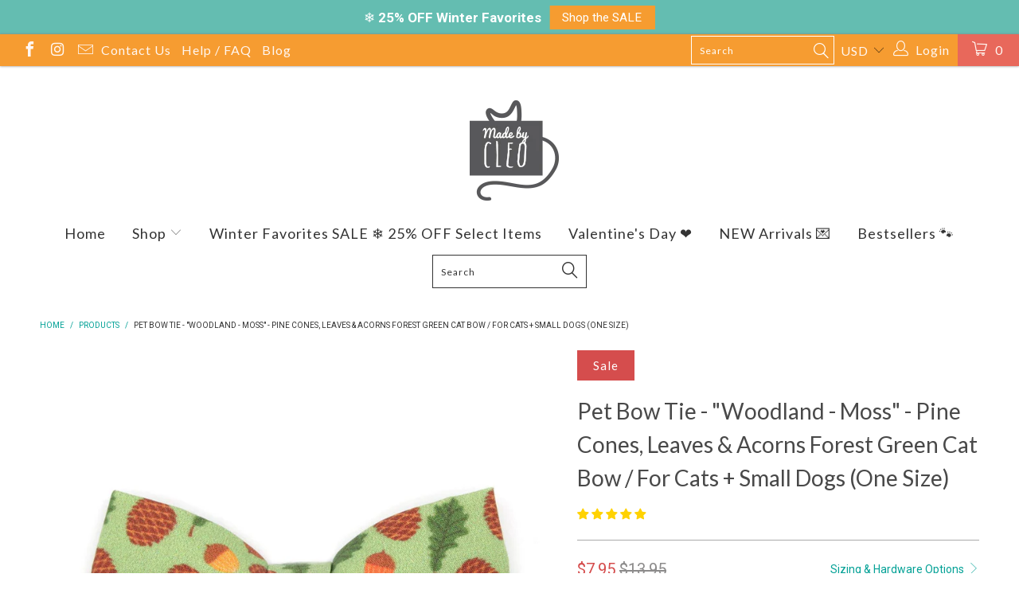

--- FILE ---
content_type: text/html; charset=utf-8
request_url: https://www.madebycleo.com/products/cat-bow-tie-woodland-moss-pine-cones-leaves-acorns-forest-green-bow-tie-for-cat-collar-nature-fall-cat-small-dog-bowtie
body_size: 51158
content:


 <!DOCTYPE html>
<!--[if lt IE 7 ]><html class="ie ie6" lang="en"> <![endif]-->
<!--[if IE 7 ]><html class="ie ie7" lang="en"> <![endif]-->
<!--[if IE 8 ]><html class="ie ie8" lang="en"> <![endif]-->
<!--[if IE 9 ]><html class="ie ie9" lang="en"> <![endif]-->
<!--[if (gte IE 10)|!(IE)]><!--><html data-template="product" lang="en"> <!--<![endif]-->
<head> <meta name="facebook-domain-verification" content="4ocmqcbeh489dmen6atbqey03zuwiy" /> <meta name="facebook-domain-verification" content="ssub896obltfof5im305zez2sm09vm" />
  
  


<link rel="preload" as="image" href="//www.madebycleo.com/cdn/shop/products/il_fullxfull.5282235655_163a_800x.jpg?v=1752004737">





<link rel="preconnect" href="//fonts.shopifycdn.com/" crossorigin>
<link rel="preconnect" href="//cdn.shopify.com/" crossorigin>
<link rel="preconnect" href="//v.shopify.com/" crossorigin>
<link rel="dns-prefetch" href="//www.madebycleo.com" crossorigin>
<link rel="dns-prefetch" href="//madebycleo.myshopify.com" crossorigin>
<link rel="dns-prefetch" href="//cdn.shopify.com" crossorigin>
<link rel="dns-prefetch" href="//v.shopify.com" crossorigin>
<link rel="dns-prefetch" href="//fonts.shopifycdn.com" crossorigin> <script>
  YETT_BLACKLIST = [/yotpo/,/elfsight/,/chimpstatic/,/judge.me/]
  !function(t,e){"object"==typeof exports&&"undefined"!=typeof module?e(exports):"function"==typeof define&&define.amd?define(["exports"],e):e(t.yett={})}(this,function(t){"use strict";var e={blacklist:window.YETT_BLACKLIST,whitelist:window.YETT_WHITELIST},r={blacklisted:[]},n=function(t,r){return t&&(!r||"javascript/blocked"!==r)&&(!e.blacklist||e.blacklist.some(function(e){return e.test(t)}))&&(!e.whitelist||e.whitelist.every(function(e){return!e.test(t)}))},i=function(t){var r=t.getAttribute("src");return e.blacklist&&e.blacklist.every(function(t){return!t.test(r)})||e.whitelist&&e.whitelist.some(function(t){return t.test(r)})},c=new MutationObserver(function(t){t.forEach(function(t){for(var e=t.addedNodes,i=function(t){var i=e[t];if(1===i.nodeType&&"SCRIPT"===i.tagName){var c=i.src,o=i.type;if(n(c,o)){r.blacklisted.push(i.cloneNode()),i.type="javascript/blocked";i.addEventListener("beforescriptexecute",function t(e){"javascript/blocked"===i.getAttribute("type")&&e.preventDefault(),i.removeEventListener("beforescriptexecute",t)}),i.parentElement.removeChild(i)}}},c=0;c<e.length;c++)i(c)})});c.observe(document.documentElement,{childList:!0,subtree:!0});var o=document.createElement;document.createElement=function(){for(var t=arguments.length,e=Array(t),r=0;r<t;r++)e[r]=arguments[r];if("script"!==e[0].toLowerCase())return o.bind(document).apply(void 0,e);var i=o.bind(document).apply(void 0,e),c=i.setAttribute.bind(i);return Object.defineProperties(i,{src:{get:function(){return i.getAttribute("src")},set:function(t){return n(t,i.type)&&c("type","javascript/blocked"),c("src",t),!0}},type:{set:function(t){var e=n(i.src,i.type)?"javascript/blocked":t;return c("type",e),!0}}}),i.setAttribute=function(t,e){"type"===t||"src"===t?i[t]=e:HTMLScriptElement.prototype.setAttribute.call(i,t,e)},i};var l=function(t){if(Array.isArray(t)){for(var e=0,r=Array(t.length);e<t.length;e++)r[e]=t[e];return r}return Array.from(t)},a=new RegExp("[|\\{}()[\\]^$+*?.]","g");t.unblock=function(){for(var t=arguments.length,n=Array(t),o=0;o<t;o++)n[o]=arguments[o];n.length<1?(e.blacklist=[],e.whitelist=[]):(e.blacklist&&(e.blacklist=e.blacklist.filter(function(t){return n.every(function(e){return!t.test(e)})})),e.whitelist&&(e.whitelist=[].concat(l(e.whitelist),l(n.map(function(t){var r=".*"+t.replace(a,"\\$&")+".*";return e.whitelist.find(function(t){return t.toString()===r.toString()})?null:new RegExp(r)}).filter(Boolean)))));for(var s=document.querySelectorAll('script[type="javascript/blocked"]'),u=0;u<s.length;u++){var p=s[u];i(p)&&(p.type="application/javascript",r.blacklisted.push(p),p.parentElement.removeChild(p))}var d=0;[].concat(l(r.blacklisted)).forEach(function(t,e){if(i(t)){var n=document.createElement("script");n.setAttribute("src",t.src),n.setAttribute("type","application/javascript"),document.head.appendChild(n),r.blacklisted.splice(e-d,1),d++}}),e.blacklist&&e.blacklist.length<1&&c.disconnect()},Object.defineProperty(t,"__esModule",{value:!0})});
  //# sourceMappingURL=yett.min.js.map
</script> <!-- Global site tag (gtag.js) - Google Analytics --> <script async src="https://www.googletagmanager.com/gtag/js?id=UA-35336767-2"></script> <script async src="https://cdnjs.cloudflare.com/ajax/libs/jstimezonedetect/1.0.6/jstz.min.js"></script> <script>
    window.dataLayer = window.dataLayer || [];
    function gtag(){dataLayer.push(arguments);}
    gtag('js', new Date());

    gtag('config', 'UA-35336767-2');</script> <script type="application/ld+json">
{
  "@context": "https://schema.org",
  "@type": "Store",
  "name": "Made By Cleo",
  "image": "https://www.madebycleo.com/cdn/shop/files/mbc_wanelo_400x.png?v=1613688641",
  "@id": "https://www.madebycleo.com/#",
  "url": "https://www.madebycleo.com/",
  "telephone": "",
  "priceRange": "$$",
  "address": {
    "@type": "PostalAddress",
    "streetAddress": "Suite 104, 4611 Bee Caves Rd.",
    "addressLocality": "Austin",
    "addressRegion": "TX",
    "postalCode": "78746",
    "addressCountry": "US"
  },
  "geo": {
    "@type": "GeoCoordinates",
    "latitude": 30.2868383,
    "longitude": -97.8150806
  },
  "openingHoursSpecification": {
    "@type": "OpeningHoursSpecification",
    "dayOfWeek": [
      "Monday",
      "Tuesday",
      "Wednesday",
      "Thursday",
      "Friday"
    ],
    "opens": "09:00",
    "closes": "17:00"
  },
  "sameAs": [
    "https://www.facebook.com/madebycleo",
    "https://twitter.com/madebycleo",
    "https://www.instagram.com/madebycleo",
    "https://www.youtube.com/channel/UCmf4_Qwkk7f4fh5Iaasufkg",
    "https://www.linkedin.com/company/made-by-cleo",
    "https://www.pinterest.com/madebycleo"
  ] 
}
</script> <script>(function(w,d,t,r,u){var f,n,i;w[u]=w[u]||[],f=function(){var o={ti:"97008286"};o.q=w[u],w[u]=new UET(o),w[u].push("pageLoad")},n=d.createElement(t),n.src=r,n.async=1,n.onload=n.onreadystatechange=function(){var s=this.readyState;s&&s!=="loaded"&&s!=="complete"||(f(),n.onload=n.onreadystatechange=null)},i=d.getElementsByTagName(t)[0],i.parentNode.insertBefore(n,i)})(window,document,"script","//bat.bing.com/bat.js","uetq");</script> <!-- <script src="https://kit.fontawesome.com/8cccf9265e.js" crossorigin="anonymous"></script> --> <!-- "snippets/limespot.liquid" was not rendered, the associated app was uninstalled --> <meta charset="utf-8"> <meta http-equiv="cleartype" content="on"> <meta name="robots" content="index,follow"> <!-- Including Ionicons --> <script async src="https://unpkg.com/ionicons@4.4.6/dist/ionicons.js"></script> <!-- Including FontAwesome --> <link rel="stylesheet" href="https://use.fontawesome.com/releases/v5.4.2/css/all.css" integrity="sha384-/rXc/GQVaYpyDdyxK+ecHPVYJSN9bmVFBvjA/9eOB+pb3F2w2N6fc5qB9Ew5yIns" crossorigin="anonymous"> <!-- Custom Fonts --> <link href="//fonts.googleapis.com/css?family=Oswald:light,normal,bold|Lato:light,normal,bold|Lato:light,normal,bold|Roboto:light,normal,bold|Roboto:light,normal,bold" rel="stylesheet" type="text/css" /> <!-- Stylesheets for Turbo 3.0.1 --> <link href="//www.madebycleo.com/cdn/shop/t/103/assets/styles.scss.css?v=178172669000974457161750185075" rel="stylesheet" type="text/css" media="all" /> <script>
    /*! lazysizes - v3.0.0 */
    !function(a,b){var c=b(a,a.document);a.lazySizes=c,"object"==typeof module&&module.exports&&(module.exports=c)}(window,function(a,b){"use strict";if(b.getElementsByClassName){var c,d=b.documentElement,e=a.Date,f=a.HTMLPictureElement,g="addEventListener",h="getAttribute",i=a[g],j=a.setTimeout,k=a.requestAnimationFrame||j,l=a.requestIdleCallback,m=/^picture$/i,n=["load","error","lazyincluded","_lazyloaded"],o={},p=Array.prototype.forEach,q=function(a,b){return o[b]||(o[b]=new RegExp("(\\s|^)"+b+"(\\s|$)")),o[b].test(a[h]("class")||"")&&o[b]},r=function(a,b){q(a,b)||a.setAttribute("class",(a[h]("class")||"").trim()+" "+b)},s=function(a,b){var c;(c=q(a,b))&&a.setAttribute("class",(a[h]("class")||"").replace(c," "))},t=function(a,b,c){var d=c?g:"removeEventListener";c&&t(a,b),n.forEach(function(c){a[d](c,b)})},u=function(a,c,d,e,f){var g=b.createEvent("CustomEvent");return g.initCustomEvent(c,!e,!f,d||{}),a.dispatchEvent(g),g},v=function(b,d){var e;!f&&(e=a.picturefill||c.pf)?e({reevaluate:!0,elements:[b]}):d&&d.src&&(b.src=d.src)},w=function(a,b){return(getComputedStyle(a,null)||{})[b]},x=function(a,b,d){for(d=d||a.offsetWidth;d<c.minSize&&b&&!a._lazysizesWidth;)d=b.offsetWidth,b=b.parentNode;return d},y=function(){var a,c,d=[],e=[],f=d,g=function(){var b=f;for(f=d.length?e:d,a=!0,c=!1;b.length;)b.shift()();a=!1},h=function(d,e){a&&!e?d.apply(this,arguments):(f.push(d),c||(c=!0,(b.hidden?j:k)(g)))};return h._lsFlush=g,h}(),z=function(a,b){return b?function(){y(a)}:function(){var b=this,c=arguments;y(function(){a.apply(b,c)})}},A=function(a){var b,c=0,d=125,f=666,g=f,h=function(){b=!1,c=e.now(),a()},i=l?function(){l(h,{timeout:g}),g!==f&&(g=f)}:z(function(){j(h)},!0);return function(a){var f;(a=a===!0)&&(g=44),b||(b=!0,f=d-(e.now()-c),0>f&&(f=0),a||9>f&&l?i():j(i,f))}},B=function(a){var b,c,d=99,f=function(){b=null,a()},g=function(){var a=e.now()-c;d>a?j(g,d-a):(l||f)(f)};return function(){c=e.now(),b||(b=j(g,d))}},C=function(){var f,k,l,n,o,x,C,E,F,G,H,I,J,K,L,M=/^img$/i,N=/^iframe$/i,O="onscroll"in a&&!/glebot/.test(navigator.userAgent),P=0,Q=0,R=0,S=-1,T=function(a){R--,a&&a.target&&t(a.target,T),(!a||0>R||!a.target)&&(R=0)},U=function(a,c){var e,f=a,g="hidden"==w(b.body,"visibility")||"hidden"!=w(a,"visibility");for(F-=c,I+=c,G-=c,H+=c;g&&(f=f.offsetParent)&&f!=b.body&&f!=d;)g=(w(f,"opacity")||1)>0,g&&"visible"!=w(f,"overflow")&&(e=f.getBoundingClientRect(),g=H>e.left&&G<e.right&&I>e.top-1&&F<e.bottom+1);return g},V=function(){var a,e,g,i,j,m,n,p,q;if((o=c.loadMode)&&8>R&&(a=f.length)){e=0,S++,null==K&&("expand"in c||(c.expand=d.clientHeight>500&&d.clientWidth>500?500:370),J=c.expand,K=J*c.expFactor),K>Q&&1>R&&S>2&&o>2&&!b.hidden?(Q=K,S=0):Q=o>1&&S>1&&6>R?J:P;for(;a>e;e++)if(f[e]&&!f[e]._lazyRace)if(O)if((p=f[e][h]("data-expand"))&&(m=1*p)||(m=Q),q!==m&&(C=innerWidth+m*L,E=innerHeight+m,n=-1*m,q=m),g=f[e].getBoundingClientRect(),(I=g.bottom)>=n&&(F=g.top)<=E&&(H=g.right)>=n*L&&(G=g.left)<=C&&(I||H||G||F)&&(l&&3>R&&!p&&(3>o||4>S)||U(f[e],m))){if(ba(f[e]),j=!0,R>9)break}else!j&&l&&!i&&4>R&&4>S&&o>2&&(k[0]||c.preloadAfterLoad)&&(k[0]||!p&&(I||H||G||F||"auto"!=f[e][h](c.sizesAttr)))&&(i=k[0]||f[e]);else ba(f[e]);i&&!j&&ba(i)}},W=A(V),X=function(a){r(a.target,c.loadedClass),s(a.target,c.loadingClass),t(a.target,Z)},Y=z(X),Z=function(a){Y({target:a.target})},$=function(a,b){try{a.contentWindow.location.replace(b)}catch(c){a.src=b}},_=function(a){var b,d,e=a[h](c.srcsetAttr);(b=c.customMedia[a[h]("data-media")||a[h]("media")])&&a.setAttribute("media",b),e&&a.setAttribute("srcset",e),b&&(d=a.parentNode,d.insertBefore(a.cloneNode(),a),d.removeChild(a))},aa=z(function(a,b,d,e,f){var g,i,k,l,o,q;(o=u(a,"lazybeforeunveil",b)).defaultPrevented||(e&&(d?r(a,c.autosizesClass):a.setAttribute("sizes",e)),i=a[h](c.srcsetAttr),g=a[h](c.srcAttr),f&&(k=a.parentNode,l=k&&m.test(k.nodeName||"")),q=b.firesLoad||"src"in a&&(i||g||l),o={target:a},q&&(t(a,T,!0),clearTimeout(n),n=j(T,2500),r(a,c.loadingClass),t(a,Z,!0)),l&&p.call(k.getElementsByTagName("source"),_),i?a.setAttribute("srcset",i):g&&!l&&(N.test(a.nodeName)?$(a,g):a.src=g),(i||l)&&v(a,{src:g})),a._lazyRace&&delete a._lazyRace,s(a,c.lazyClass),y(function(){(!q||a.complete&&a.naturalWidth>1)&&(q?T(o):R--,X(o))},!0)}),ba=function(a){var b,d=M.test(a.nodeName),e=d&&(a[h](c.sizesAttr)||a[h]("sizes")),f="auto"==e;(!f&&l||!d||!a.src&&!a.srcset||a.complete||q(a,c.errorClass))&&(b=u(a,"lazyunveilread").detail,f&&D.updateElem(a,!0,a.offsetWidth),a._lazyRace=!0,R++,aa(a,b,f,e,d))},ca=function(){if(!l){if(e.now()-x<999)return void j(ca,999);var a=B(function(){c.loadMode=3,W()});l=!0,c.loadMode=3,W(),i("scroll",function(){3==c.loadMode&&(c.loadMode=2),a()},!0)}};return{_:function(){x=e.now(),f=b.getElementsByClassName(c.lazyClass),k=b.getElementsByClassName(c.lazyClass+" "+c.preloadClass),L=c.hFac,i("scroll",W,!0),i("resize",W,!0),a.MutationObserver?new MutationObserver(W).observe(d,{childList:!0,subtree:!0,attributes:!0}):(d[g]("DOMNodeInserted",W,!0),d[g]("DOMAttrModified",W,!0),setInterval(W,999)),i("hashchange",W,!0),["focus","mouseover","click","load","transitionend","animationend","webkitAnimationEnd"].forEach(function(a){b[g](a,W,!0)}),/d$|^c/.test(b.readyState)?ca():(i("load",ca),b[g]("DOMContentLoaded",W),j(ca,2e4)),f.length?(V(),y._lsFlush()):W()},checkElems:W,unveil:ba}}(),D=function(){var a,d=z(function(a,b,c,d){var e,f,g;if(a._lazysizesWidth=d,d+="px",a.setAttribute("sizes",d),m.test(b.nodeName||""))for(e=b.getElementsByTagName("source"),f=0,g=e.length;g>f;f++)e[f].setAttribute("sizes",d);c.detail.dataAttr||v(a,c.detail)}),e=function(a,b,c){var e,f=a.parentNode;f&&(c=x(a,f,c),e=u(a,"lazybeforesizes",{width:c,dataAttr:!!b}),e.defaultPrevented||(c=e.detail.width,c&&c!==a._lazysizesWidth&&d(a,f,e,c)))},f=function(){var b,c=a.length;if(c)for(b=0;c>b;b++)e(a[b])},g=B(f);return{_:function(){a=b.getElementsByClassName(c.autosizesClass),i("resize",g)},checkElems:g,updateElem:e}}(),E=function(){E.i||(E.i=!0,D._(),C._())};return function(){var b,d={lazyClass:"lazyload",loadedClass:"lazyloaded",loadingClass:"lazyloading",preloadClass:"lazypreload",errorClass:"lazyerror",autosizesClass:"lazyautosizes",srcAttr:"data-src",srcsetAttr:"data-srcset",sizesAttr:"data-sizes",minSize:40,customMedia:{},init:!0,expFactor:1.5,hFac:.8,loadMode:2};c=a.lazySizesConfig||a.lazysizesConfig||{};for(b in d)b in c||(c[b]=d[b]);a.lazySizesConfig=c,j(function(){c.init&&E()})}(),{cfg:c,autoSizer:D,loader:C,init:E,uP:v,aC:r,rC:s,hC:q,fire:u,gW:x,rAF:y}}});</script> <title>Pet Bow Tie - &quot;Woodland - Moss&quot; - Pine Cones, Leaves &amp; Acorns Forest G</title> <meta name="description" content="Overview Shipping This stylish pet bow tie is the perfect accessory for stylish cats + dapper little dogs. You won&#39;t be able to stop snapping photos! Bow Tie Size: 3.25&quot; x 2&quot; (w x h). One-size-fits-all for cats and small dogs. Bow tie is easy to put on / remove with elastic loop + reinforced felt backing for easy wear." />
  

  

<meta name="author" content="Made By Cleo">
<meta property="og:url" content="https://www.madebycleo.com/products/cat-bow-tie-woodland-moss-pine-cones-leaves-acorns-forest-green-bow-tie-for-cat-collar-nature-fall-cat-small-dog-bowtie">
<meta property="og:site_name" content="Made By Cleo"> <meta property="og:type" content="product"> <meta property="og:title" content="Pet Bow Tie - &quot;Woodland - Moss&quot; - Pine Cones, Leaves &amp; Acorns Forest Green Cat Bow / For Cats + Small Dogs (One Size)"> <meta property="og:image" content="http://www.madebycleo.com/cdn/shop/products/il_fullxfull.5282235655_163a_600x.jpg?v=1752004737"> <meta property="og:image:secure_url" content="https://www.madebycleo.com/cdn/shop/products/il_fullxfull.5282235655_163a_600x.jpg?v=1752004737"> <meta property="og:image" content="http://www.madebycleo.com/cdn/shop/products/il_fullxfull.5282235663_5gxt_600x.jpg?v=1752004738"> <meta property="og:image:secure_url" content="https://www.madebycleo.com/cdn/shop/products/il_fullxfull.5282235663_5gxt_600x.jpg?v=1752004738"> <meta property="og:image" content="http://www.madebycleo.com/cdn/shop/products/il_fullxfull.5282235661_9mhp_600x.jpg?v=1752004738"> <meta property="og:image:secure_url" content="https://www.madebycleo.com/cdn/shop/products/il_fullxfull.5282235661_9mhp_600x.jpg?v=1752004738"> <meta property="og:price:amount" content="7.95"> <meta property="og:price:currency" content="USD"> <meta property="og:description" content="Overview Shipping This stylish pet bow tie is the perfect accessory for stylish cats + dapper little dogs. You won&#39;t be able to stop snapping photos! Bow Tie Size: 3.25&quot; x 2&quot; (w x h). One-size-fits-all for cats and small dogs. Bow tie is easy to put on / remove with elastic loop + reinforced felt backing for easy wear.">




<meta name="twitter:card" content="summary"> <meta name="twitter:title" content="Pet Bow Tie - "Woodland - Moss" - Pine Cones, Leaves & Acorns Forest Green Cat Bow / For Cats + Small Dogs (One Size)"> <meta name="twitter:description" content="Overview Shipping This stylish pet bow tie is the perfect accessory for stylish cats + dapper little dogs. You won&#39;t be able to stop snapping photos! Bow Tie Size: 3.25&quot; x 2&quot; (w x h). One-size-fits-all for cats and small dogs. Bow tie is easy to put on / remove with elastic loop + reinforced felt backing for easy wear. Fabric pattern placement may vary slightly. Fits any collar in our shop (from 3/8&quot; up to 3/4&quot; width collars). This listing is for (1) bow tie only. Collar is not included with this listing -- sold separately in our shop. Note: Pet bow ties are designed for special occasions only and are not recommended for everyday 24/7 use. Please always keep your pet&#39;s comfort and safety in mind. We use quality materials with an emphasis on balancing comfort &amp;amp; durability"> <meta name="twitter:image" content="https://www.madebycleo.com/cdn/shop/products/il_fullxfull.5282235655_163a_240x.jpg?v=1752004737"> <meta name="twitter:image:width" content="240"> <meta name="twitter:image:height" content="240"> <!-- Mobile Specific Metas --> <meta name="HandheldFriendly" content="True"> <meta name="MobileOptimized" content="320"> <meta name="viewport" content="width=device-width,initial-scale=1"> <meta name="theme-color" content="#ffffff"> <link rel="shortcut icon" type="image/x-icon" href="//www.madebycleo.com/cdn/shop/files/mbc-favicon_32x32.png?v=1613528521"> <link rel="canonical" href="https://www.madebycleo.com/products/cat-bow-tie-woodland-moss-pine-cones-leaves-acorns-forest-green-bow-tie-for-cat-collar-nature-fall-cat-small-dog-bowtie" /> <script>window.performance && window.performance.mark && window.performance.mark('shopify.content_for_header.start');</script><meta name="facebook-domain-verification" content="4ocmqcbeh489dmen6atbqey03zuwiy">
<meta id="shopify-digital-wallet" name="shopify-digital-wallet" content="/2878140/digital_wallets/dialog">
<meta name="shopify-checkout-api-token" content="12aa3a2bc3ad1353f2b0319abc18f8a6">
<meta id="in-context-paypal-metadata" data-shop-id="2878140" data-venmo-supported="false" data-environment="production" data-locale="en_US" data-paypal-v4="true" data-currency="USD">
<link rel="alternate" hreflang="x-default" href="https://www.madebycleo.com/products/cat-bow-tie-woodland-moss-pine-cones-leaves-acorns-forest-green-bow-tie-for-cat-collar-nature-fall-cat-small-dog-bowtie">
<link rel="alternate" hreflang="en" href="https://www.madebycleo.com/products/cat-bow-tie-woodland-moss-pine-cones-leaves-acorns-forest-green-bow-tie-for-cat-collar-nature-fall-cat-small-dog-bowtie">
<link rel="alternate" hreflang="en-AU" href="https://www.madebycleo.com/en-au/products/cat-bow-tie-woodland-moss-pine-cones-leaves-acorns-forest-green-bow-tie-for-cat-collar-nature-fall-cat-small-dog-bowtie">
<link rel="alternate" hreflang="en-CA" href="https://www.madebycleo.com/en-ca/products/cat-bow-tie-woodland-moss-pine-cones-leaves-acorns-forest-green-bow-tie-for-cat-collar-nature-fall-cat-small-dog-bowtie">
<link rel="alternate" type="application/json+oembed" href="https://www.madebycleo.com/products/cat-bow-tie-woodland-moss-pine-cones-leaves-acorns-forest-green-bow-tie-for-cat-collar-nature-fall-cat-small-dog-bowtie.oembed">
<script async="async" src="/checkouts/internal/preloads.js?locale=en-US"></script>
<link rel="preconnect" href="https://shop.app" crossorigin="anonymous">
<script async="async" src="https://shop.app/checkouts/internal/preloads.js?locale=en-US&shop_id=2878140" crossorigin="anonymous"></script>
<script id="apple-pay-shop-capabilities" type="application/json">{"shopId":2878140,"countryCode":"US","currencyCode":"USD","merchantCapabilities":["supports3DS"],"merchantId":"gid:\/\/shopify\/Shop\/2878140","merchantName":"Made By Cleo","requiredBillingContactFields":["postalAddress","email","phone"],"requiredShippingContactFields":["postalAddress","email","phone"],"shippingType":"shipping","supportedNetworks":["visa","masterCard","amex","discover","elo","jcb"],"total":{"type":"pending","label":"Made By Cleo","amount":"1.00"},"shopifyPaymentsEnabled":true,"supportsSubscriptions":true}</script>
<script id="shopify-features" type="application/json">{"accessToken":"12aa3a2bc3ad1353f2b0319abc18f8a6","betas":["rich-media-storefront-analytics"],"domain":"www.madebycleo.com","predictiveSearch":true,"shopId":2878140,"locale":"en"}</script>
<script>var Shopify = Shopify || {};
Shopify.shop = "madebycleo.myshopify.com";
Shopify.locale = "en";
Shopify.currency = {"active":"USD","rate":"1.0"};
Shopify.country = "US";
Shopify.theme = {"name":"New ID Tags 2025-06-03","id":140698189877,"schema_name":"Turbo","schema_version":"3.0.1","theme_store_id":null,"role":"main"};
Shopify.theme.handle = "null";
Shopify.theme.style = {"id":null,"handle":null};
Shopify.cdnHost = "www.madebycleo.com/cdn";
Shopify.routes = Shopify.routes || {};
Shopify.routes.root = "/";</script>
<script type="module">!function(o){(o.Shopify=o.Shopify||{}).modules=!0}(window);</script>
<script>!function(o){function n(){var o=[];function n(){o.push(Array.prototype.slice.apply(arguments))}return n.q=o,n}var t=o.Shopify=o.Shopify||{};t.loadFeatures=n(),t.autoloadFeatures=n()}(window);</script>
<script>
  window.ShopifyPay = window.ShopifyPay || {};
  window.ShopifyPay.apiHost = "shop.app\/pay";
  window.ShopifyPay.redirectState = null;
</script>
<script id="shop-js-analytics" type="application/json">{"pageType":"product"}</script>
<script defer="defer" async type="module" src="//www.madebycleo.com/cdn/shopifycloud/shop-js/modules/v2/client.init-shop-cart-sync_BdyHc3Nr.en.esm.js"></script>
<script defer="defer" async type="module" src="//www.madebycleo.com/cdn/shopifycloud/shop-js/modules/v2/chunk.common_Daul8nwZ.esm.js"></script>
<script type="module">
  await import("//www.madebycleo.com/cdn/shopifycloud/shop-js/modules/v2/client.init-shop-cart-sync_BdyHc3Nr.en.esm.js");
await import("//www.madebycleo.com/cdn/shopifycloud/shop-js/modules/v2/chunk.common_Daul8nwZ.esm.js");

  window.Shopify.SignInWithShop?.initShopCartSync?.({"fedCMEnabled":true,"windoidEnabled":true});

</script>
<script>
  window.Shopify = window.Shopify || {};
  if (!window.Shopify.featureAssets) window.Shopify.featureAssets = {};
  window.Shopify.featureAssets['shop-js'] = {"shop-cart-sync":["modules/v2/client.shop-cart-sync_QYOiDySF.en.esm.js","modules/v2/chunk.common_Daul8nwZ.esm.js"],"init-fed-cm":["modules/v2/client.init-fed-cm_DchLp9rc.en.esm.js","modules/v2/chunk.common_Daul8nwZ.esm.js"],"shop-button":["modules/v2/client.shop-button_OV7bAJc5.en.esm.js","modules/v2/chunk.common_Daul8nwZ.esm.js"],"init-windoid":["modules/v2/client.init-windoid_DwxFKQ8e.en.esm.js","modules/v2/chunk.common_Daul8nwZ.esm.js"],"shop-cash-offers":["modules/v2/client.shop-cash-offers_DWtL6Bq3.en.esm.js","modules/v2/chunk.common_Daul8nwZ.esm.js","modules/v2/chunk.modal_CQq8HTM6.esm.js"],"shop-toast-manager":["modules/v2/client.shop-toast-manager_CX9r1SjA.en.esm.js","modules/v2/chunk.common_Daul8nwZ.esm.js"],"init-shop-email-lookup-coordinator":["modules/v2/client.init-shop-email-lookup-coordinator_UhKnw74l.en.esm.js","modules/v2/chunk.common_Daul8nwZ.esm.js"],"pay-button":["modules/v2/client.pay-button_DzxNnLDY.en.esm.js","modules/v2/chunk.common_Daul8nwZ.esm.js"],"avatar":["modules/v2/client.avatar_BTnouDA3.en.esm.js"],"init-shop-cart-sync":["modules/v2/client.init-shop-cart-sync_BdyHc3Nr.en.esm.js","modules/v2/chunk.common_Daul8nwZ.esm.js"],"shop-login-button":["modules/v2/client.shop-login-button_D8B466_1.en.esm.js","modules/v2/chunk.common_Daul8nwZ.esm.js","modules/v2/chunk.modal_CQq8HTM6.esm.js"],"init-customer-accounts-sign-up":["modules/v2/client.init-customer-accounts-sign-up_C8fpPm4i.en.esm.js","modules/v2/client.shop-login-button_D8B466_1.en.esm.js","modules/v2/chunk.common_Daul8nwZ.esm.js","modules/v2/chunk.modal_CQq8HTM6.esm.js"],"init-shop-for-new-customer-accounts":["modules/v2/client.init-shop-for-new-customer-accounts_CVTO0Ztu.en.esm.js","modules/v2/client.shop-login-button_D8B466_1.en.esm.js","modules/v2/chunk.common_Daul8nwZ.esm.js","modules/v2/chunk.modal_CQq8HTM6.esm.js"],"init-customer-accounts":["modules/v2/client.init-customer-accounts_dRgKMfrE.en.esm.js","modules/v2/client.shop-login-button_D8B466_1.en.esm.js","modules/v2/chunk.common_Daul8nwZ.esm.js","modules/v2/chunk.modal_CQq8HTM6.esm.js"],"shop-follow-button":["modules/v2/client.shop-follow-button_CkZpjEct.en.esm.js","modules/v2/chunk.common_Daul8nwZ.esm.js","modules/v2/chunk.modal_CQq8HTM6.esm.js"],"lead-capture":["modules/v2/client.lead-capture_BntHBhfp.en.esm.js","modules/v2/chunk.common_Daul8nwZ.esm.js","modules/v2/chunk.modal_CQq8HTM6.esm.js"],"checkout-modal":["modules/v2/client.checkout-modal_CfxcYbTm.en.esm.js","modules/v2/chunk.common_Daul8nwZ.esm.js","modules/v2/chunk.modal_CQq8HTM6.esm.js"],"shop-login":["modules/v2/client.shop-login_Da4GZ2H6.en.esm.js","modules/v2/chunk.common_Daul8nwZ.esm.js","modules/v2/chunk.modal_CQq8HTM6.esm.js"],"payment-terms":["modules/v2/client.payment-terms_MV4M3zvL.en.esm.js","modules/v2/chunk.common_Daul8nwZ.esm.js","modules/v2/chunk.modal_CQq8HTM6.esm.js"]};
</script>
<script>(function() {
  var isLoaded = false;
  function asyncLoad() {
    if (isLoaded) return;
    isLoaded = true;
    var urls = ["https:\/\/www.improvedcontactform.com\/icf.js?shop=madebycleo.myshopify.com","https:\/\/shy.elfsight.com\/p\/platform.js?v=1.5.7\u0026shop=madebycleo.myshopify.com","https:\/\/cdn.delm.io\/deliverymessage.js?shop=madebycleo.myshopify.com","https:\/\/customer-first-focus.b-cdn.net\/cffOrderifyLoader_min.js?shop=madebycleo.myshopify.com","https:\/\/cdn.attn.tv\/madebycleo\/dtag.js?shop=madebycleo.myshopify.com","\/\/backinstock.useamp.com\/widget\/23378_1767155061.js?category=bis\u0026v=6\u0026shop=madebycleo.myshopify.com"];
    for (var i = 0; i <urls.length; i++) {
      var s = document.createElement('script');
      s.type = 'text/javascript';
      s.async = true;
      s.src = urls[i];
      var x = document.getElementsByTagName('script')[0];
      x.parentNode.insertBefore(s, x);
    }
  };
  if(window.attachEvent) {
    window.attachEvent('onload', asyncLoad);
  } else {
    window.addEventListener('load', asyncLoad, false);
  }
})();</script>
<script id="__st">var __st={"a":2878140,"offset":-21600,"reqid":"651b450b-4da0-470a-a72f-fcea99ad0737-1768962037","pageurl":"www.madebycleo.com\/products\/cat-bow-tie-woodland-moss-pine-cones-leaves-acorns-forest-green-bow-tie-for-cat-collar-nature-fall-cat-small-dog-bowtie","u":"e80cc97e89c9","p":"product","rtyp":"product","rid":7227462352949};</script>
<script>window.ShopifyPaypalV4VisibilityTracking = true;</script>
<script id="captcha-bootstrap">!function(){'use strict';const t='contact',e='account',n='new_comment',o=[[t,t],['blogs',n],['comments',n],[t,'customer']],c=[[e,'customer_login'],[e,'guest_login'],[e,'recover_customer_password'],[e,'create_customer']],r=t=>t.map((([t,e])=>`form[action*='/${t}']:not([data-nocaptcha='true']) input[name='form_type'][value='${e}']`)).join(','),a=t=>()=>t?[...document.querySelectorAll(t)].map((t=>t.form)):[];function s(){const t=[...o],e=r(t);return a(e)}const i='password',u='form_key',d=['recaptcha-v3-token','g-recaptcha-response','h-captcha-response',i],f=()=>{try{return window.sessionStorage}catch{return}},m='__shopify_v',_=t=>t.elements[u];function p(t,e,n=!1){try{const o=window.sessionStorage,c=JSON.parse(o.getItem(e)),{data:r}=function(t){const{data:e,action:n}=t;return t[m]||n?{data:e,action:n}:{data:t,action:n}}(c);for(const[e,n]of Object.entries(r))t.elements[e]&&(t.elements[e].value=n);n&&o.removeItem(e)}catch(o){console.error('form repopulation failed',{error:o})}}const l='form_type',E='cptcha';function T(t){t.dataset[E]=!0}const w=window,h=w.document,L='Shopify',v='ce_forms',y='captcha';let A=!1;((t,e)=>{const n=(g='f06e6c50-85a8-45c8-87d0-21a2b65856fe',I='https://cdn.shopify.com/shopifycloud/storefront-forms-hcaptcha/ce_storefront_forms_captcha_hcaptcha.v1.5.2.iife.js',D={infoText:'Protected by hCaptcha',privacyText:'Privacy',termsText:'Terms'},(t,e,n)=>{const o=w[L][v],c=o.bindForm;if(c)return c(t,g,e,D).then(n);var r;o.q.push([[t,g,e,D],n]),r=I,A||(h.body.append(Object.assign(h.createElement('script'),{id:'captcha-provider',async:!0,src:r})),A=!0)});var g,I,D;w[L]=w[L]||{},w[L][v]=w[L][v]||{},w[L][v].q=[],w[L][y]=w[L][y]||{},w[L][y].protect=function(t,e){n(t,void 0,e),T(t)},Object.freeze(w[L][y]),function(t,e,n,w,h,L){const[v,y,A,g]=function(t,e,n){const i=e?o:[],u=t?c:[],d=[...i,...u],f=r(d),m=r(i),_=r(d.filter((([t,e])=>n.includes(e))));return[a(f),a(m),a(_),s()]}(w,h,L),I=t=>{const e=t.target;return e instanceof HTMLFormElement?e:e&&e.form},D=t=>v().includes(t);t.addEventListener('submit',(t=>{const e=I(t);if(!e)return;const n=D(e)&&!e.dataset.hcaptchaBound&&!e.dataset.recaptchaBound,o=_(e),c=g().includes(e)&&(!o||!o.value);(n||c)&&t.preventDefault(),c&&!n&&(function(t){try{if(!f())return;!function(t){const e=f();if(!e)return;const n=_(t);if(!n)return;const o=n.value;o&&e.removeItem(o)}(t);const e=Array.from(Array(32),(()=>Math.random().toString(36)[2])).join('');!function(t,e){_(t)||t.append(Object.assign(document.createElement('input'),{type:'hidden',name:u})),t.elements[u].value=e}(t,e),function(t,e){const n=f();if(!n)return;const o=[...t.querySelectorAll(`input[type='${i}']`)].map((({name:t})=>t)),c=[...d,...o],r={};for(const[a,s]of new FormData(t).entries())c.includes(a)||(r[a]=s);n.setItem(e,JSON.stringify({[m]:1,action:t.action,data:r}))}(t,e)}catch(e){console.error('failed to persist form',e)}}(e),e.submit())}));const S=(t,e)=>{t&&!t.dataset[E]&&(n(t,e.some((e=>e===t))),T(t))};for(const o of['focusin','change'])t.addEventListener(o,(t=>{const e=I(t);D(e)&&S(e,y())}));const B=e.get('form_key'),M=e.get(l),P=B&&M;t.addEventListener('DOMContentLoaded',(()=>{const t=y();if(P)for(const e of t)e.elements[l].value===M&&p(e,B);[...new Set([...A(),...v().filter((t=>'true'===t.dataset.shopifyCaptcha))])].forEach((e=>S(e,t)))}))}(h,new URLSearchParams(w.location.search),n,t,e,['guest_login'])})(!0,!0)}();</script>
<script integrity="sha256-4kQ18oKyAcykRKYeNunJcIwy7WH5gtpwJnB7kiuLZ1E=" data-source-attribution="shopify.loadfeatures" defer="defer" src="//www.madebycleo.com/cdn/shopifycloud/storefront/assets/storefront/load_feature-a0a9edcb.js" crossorigin="anonymous"></script>
<script crossorigin="anonymous" defer="defer" src="//www.madebycleo.com/cdn/shopifycloud/storefront/assets/shopify_pay/storefront-65b4c6d7.js?v=20250812"></script>
<script data-source-attribution="shopify.dynamic_checkout.dynamic.init">var Shopify=Shopify||{};Shopify.PaymentButton=Shopify.PaymentButton||{isStorefrontPortableWallets:!0,init:function(){window.Shopify.PaymentButton.init=function(){};var t=document.createElement("script");t.src="https://www.madebycleo.com/cdn/shopifycloud/portable-wallets/latest/portable-wallets.en.js",t.type="module",document.head.appendChild(t)}};
</script>
<script data-source-attribution="shopify.dynamic_checkout.buyer_consent">
  function portableWalletsHideBuyerConsent(e){var t=document.getElementById("shopify-buyer-consent"),n=document.getElementById("shopify-subscription-policy-button");t&&n&&(t.classList.add("hidden"),t.setAttribute("aria-hidden","true"),n.removeEventListener("click",e))}function portableWalletsShowBuyerConsent(e){var t=document.getElementById("shopify-buyer-consent"),n=document.getElementById("shopify-subscription-policy-button");t&&n&&(t.classList.remove("hidden"),t.removeAttribute("aria-hidden"),n.addEventListener("click",e))}window.Shopify?.PaymentButton&&(window.Shopify.PaymentButton.hideBuyerConsent=portableWalletsHideBuyerConsent,window.Shopify.PaymentButton.showBuyerConsent=portableWalletsShowBuyerConsent);
</script>
<script data-source-attribution="shopify.dynamic_checkout.cart.bootstrap">document.addEventListener("DOMContentLoaded",(function(){function t(){return document.querySelector("shopify-accelerated-checkout-cart, shopify-accelerated-checkout")}if(t())Shopify.PaymentButton.init();else{new MutationObserver((function(e,n){t()&&(Shopify.PaymentButton.init(),n.disconnect())})).observe(document.body,{childList:!0,subtree:!0})}}));
</script>
<link id="shopify-accelerated-checkout-styles" rel="stylesheet" media="screen" href="https://www.madebycleo.com/cdn/shopifycloud/portable-wallets/latest/accelerated-checkout-backwards-compat.css" crossorigin="anonymous">
<style id="shopify-accelerated-checkout-cart">
        #shopify-buyer-consent {
  margin-top: 1em;
  display: inline-block;
  width: 100%;
}

#shopify-buyer-consent.hidden {
  display: none;
}

#shopify-subscription-policy-button {
  background: none;
  border: none;
  padding: 0;
  text-decoration: underline;
  font-size: inherit;
  cursor: pointer;
}

#shopify-subscription-policy-button::before {
  box-shadow: none;
}

      </style>

<script>window.performance && window.performance.mark && window.performance.mark('shopify.content_for_header.end');</script> <!--<script type="text/javascript"> (function e(){var e=document.createElement("script");e.type="text/javascript",e.async=!0, e.src="//staticw2.yotpo.com/04xEPhbPzoFO5B0Y5uYriqkZQCAM8XwzA6sBDZVP/widget.js";var t=document.getElementsByTagName("script")[0]; t.parentNode.insertBefore(e,t)})();</script>--> <!-- <script src="//staticxx.s3.amazonaws.com/aio_stats_lib_v1.min.js?v=1.0"></script> -->

  
<script>window.__pagefly_analytics_settings__={"acceptTracking":true};</script>

  
<script>window.__pagefly_analytics_settings__={"acceptTracking":true};</script> <script async src="https://assets.apphero.co/script_tags/740572_643441.js"></script><script async src="https://assets.apphero.co/script_tags/740572_916171.js"></script> <script src="https://ajax.googleapis.com/ajax/libs/jquery/3.6.0/jquery.min.js"></script> <script>window.jQuery || document.write('<script src="//www.madebycleo.com/cdn/shop/t/103/assets/jquery.min.js?v=115860211936397945481748973418"><\/script>');</script> <script defer>

  /**
   * IMPORTANT!
   * Do not edit this file. Any changes made could be overwritten by at
   * any time. If you need assistance, please reach out to us at support@gist-apps.com.
   */

  if (typeof(GIST) == 'undefined') {
    window.GIST = GIST = {};
  }
  if (typeof(GIST.f) == 'undefined') {
    GIST.f = {};
  }


</script>


<script type="text/javascript" src="https://cdn.giftcardpro.app/build/storefront/storefront.js" defer></script>
<link rel="stylesheet" type="text/css" href="https://cdn.giftcardpro.app/build/storefront/storefront.css">


  	 


<!-- BEGIN app block: shopify://apps/attentive/blocks/attn-tag/8df62c72-8fe4-407e-a5b3-72132be30a0d --><script type="text/javascript" src="https://cdn.attn.tv/madebycleo/dtag.js?source=app-embed" defer="defer"></script>


<!-- END app block --><!-- BEGIN app block: shopify://apps/delm/blocks/core/3d06108d-c25c-49b1-bd75-89adde2de00e -->


<!-- END app block --><!-- BEGIN app block: shopify://apps/pagefly-page-builder/blocks/app-embed/83e179f7-59a0-4589-8c66-c0dddf959200 -->

<!-- BEGIN app snippet: pagefly-cro-ab-testing-main -->







<script>
  ;(function () {
    const url = new URL(window.location)
    const viewParam = url.searchParams.get('view')
    if (viewParam && viewParam.includes('variant-pf-')) {
      url.searchParams.set('pf_v', viewParam)
      url.searchParams.delete('view')
      window.history.replaceState({}, '', url)
    }
  })()
</script>



<script type='module'>
  
  window.PAGEFLY_CRO = window.PAGEFLY_CRO || {}

  window.PAGEFLY_CRO['data_debug'] = {
    original_template_suffix: "all_products",
    allow_ab_test: false,
    ab_test_start_time: 0,
    ab_test_end_time: 0,
    today_date_time: 1768962038000,
  }
  window.PAGEFLY_CRO['GA4'] = { enabled: false}
</script>

<!-- END app snippet -->








  <script src='https://cdn.shopify.com/extensions/019bb4f9-aed6-78a3-be91-e9d44663e6bf/pagefly-page-builder-215/assets/pagefly-helper.js' defer='defer'></script>

  <script src='https://cdn.shopify.com/extensions/019bb4f9-aed6-78a3-be91-e9d44663e6bf/pagefly-page-builder-215/assets/pagefly-general-helper.js' defer='defer'></script>

  <script src='https://cdn.shopify.com/extensions/019bb4f9-aed6-78a3-be91-e9d44663e6bf/pagefly-page-builder-215/assets/pagefly-snap-slider.js' defer='defer'></script>

  <script src='https://cdn.shopify.com/extensions/019bb4f9-aed6-78a3-be91-e9d44663e6bf/pagefly-page-builder-215/assets/pagefly-slideshow-v3.js' defer='defer'></script>

  <script src='https://cdn.shopify.com/extensions/019bb4f9-aed6-78a3-be91-e9d44663e6bf/pagefly-page-builder-215/assets/pagefly-slideshow-v4.js' defer='defer'></script>

  <script src='https://cdn.shopify.com/extensions/019bb4f9-aed6-78a3-be91-e9d44663e6bf/pagefly-page-builder-215/assets/pagefly-glider.js' defer='defer'></script>

  <script src='https://cdn.shopify.com/extensions/019bb4f9-aed6-78a3-be91-e9d44663e6bf/pagefly-page-builder-215/assets/pagefly-slideshow-v1-v2.js' defer='defer'></script>

  <script src='https://cdn.shopify.com/extensions/019bb4f9-aed6-78a3-be91-e9d44663e6bf/pagefly-page-builder-215/assets/pagefly-product-media.js' defer='defer'></script>

  <script src='https://cdn.shopify.com/extensions/019bb4f9-aed6-78a3-be91-e9d44663e6bf/pagefly-page-builder-215/assets/pagefly-product.js' defer='defer'></script>


<script id='pagefly-helper-data' type='application/json'>
  {
    "page_optimization": {
      "assets_prefetching": false
    },
    "elements_asset_mapper": {
      "Accordion": "https://cdn.shopify.com/extensions/019bb4f9-aed6-78a3-be91-e9d44663e6bf/pagefly-page-builder-215/assets/pagefly-accordion.js",
      "Accordion3": "https://cdn.shopify.com/extensions/019bb4f9-aed6-78a3-be91-e9d44663e6bf/pagefly-page-builder-215/assets/pagefly-accordion3.js",
      "CountDown": "https://cdn.shopify.com/extensions/019bb4f9-aed6-78a3-be91-e9d44663e6bf/pagefly-page-builder-215/assets/pagefly-countdown.js",
      "GMap1": "https://cdn.shopify.com/extensions/019bb4f9-aed6-78a3-be91-e9d44663e6bf/pagefly-page-builder-215/assets/pagefly-gmap.js",
      "GMap2": "https://cdn.shopify.com/extensions/019bb4f9-aed6-78a3-be91-e9d44663e6bf/pagefly-page-builder-215/assets/pagefly-gmap.js",
      "GMapBasicV2": "https://cdn.shopify.com/extensions/019bb4f9-aed6-78a3-be91-e9d44663e6bf/pagefly-page-builder-215/assets/pagefly-gmap.js",
      "GMapAdvancedV2": "https://cdn.shopify.com/extensions/019bb4f9-aed6-78a3-be91-e9d44663e6bf/pagefly-page-builder-215/assets/pagefly-gmap.js",
      "HTML.Video": "https://cdn.shopify.com/extensions/019bb4f9-aed6-78a3-be91-e9d44663e6bf/pagefly-page-builder-215/assets/pagefly-htmlvideo.js",
      "HTML.Video2": "https://cdn.shopify.com/extensions/019bb4f9-aed6-78a3-be91-e9d44663e6bf/pagefly-page-builder-215/assets/pagefly-htmlvideo2.js",
      "HTML.Video3": "https://cdn.shopify.com/extensions/019bb4f9-aed6-78a3-be91-e9d44663e6bf/pagefly-page-builder-215/assets/pagefly-htmlvideo2.js",
      "BackgroundVideo": "https://cdn.shopify.com/extensions/019bb4f9-aed6-78a3-be91-e9d44663e6bf/pagefly-page-builder-215/assets/pagefly-htmlvideo2.js",
      "Instagram": "https://cdn.shopify.com/extensions/019bb4f9-aed6-78a3-be91-e9d44663e6bf/pagefly-page-builder-215/assets/pagefly-instagram.js",
      "Instagram2": "https://cdn.shopify.com/extensions/019bb4f9-aed6-78a3-be91-e9d44663e6bf/pagefly-page-builder-215/assets/pagefly-instagram.js",
      "Insta3": "https://cdn.shopify.com/extensions/019bb4f9-aed6-78a3-be91-e9d44663e6bf/pagefly-page-builder-215/assets/pagefly-instagram3.js",
      "Tabs": "https://cdn.shopify.com/extensions/019bb4f9-aed6-78a3-be91-e9d44663e6bf/pagefly-page-builder-215/assets/pagefly-tab.js",
      "Tabs3": "https://cdn.shopify.com/extensions/019bb4f9-aed6-78a3-be91-e9d44663e6bf/pagefly-page-builder-215/assets/pagefly-tab3.js",
      "ProductBox": "https://cdn.shopify.com/extensions/019bb4f9-aed6-78a3-be91-e9d44663e6bf/pagefly-page-builder-215/assets/pagefly-cart.js",
      "FBPageBox2": "https://cdn.shopify.com/extensions/019bb4f9-aed6-78a3-be91-e9d44663e6bf/pagefly-page-builder-215/assets/pagefly-facebook.js",
      "FBLikeButton2": "https://cdn.shopify.com/extensions/019bb4f9-aed6-78a3-be91-e9d44663e6bf/pagefly-page-builder-215/assets/pagefly-facebook.js",
      "TwitterFeed2": "https://cdn.shopify.com/extensions/019bb4f9-aed6-78a3-be91-e9d44663e6bf/pagefly-page-builder-215/assets/pagefly-twitter.js",
      "Paragraph4": "https://cdn.shopify.com/extensions/019bb4f9-aed6-78a3-be91-e9d44663e6bf/pagefly-page-builder-215/assets/pagefly-paragraph4.js",

      "AliReviews": "https://cdn.shopify.com/extensions/019bb4f9-aed6-78a3-be91-e9d44663e6bf/pagefly-page-builder-215/assets/pagefly-3rd-elements.js",
      "BackInStock": "https://cdn.shopify.com/extensions/019bb4f9-aed6-78a3-be91-e9d44663e6bf/pagefly-page-builder-215/assets/pagefly-3rd-elements.js",
      "GloboBackInStock": "https://cdn.shopify.com/extensions/019bb4f9-aed6-78a3-be91-e9d44663e6bf/pagefly-page-builder-215/assets/pagefly-3rd-elements.js",
      "GrowaveWishlist": "https://cdn.shopify.com/extensions/019bb4f9-aed6-78a3-be91-e9d44663e6bf/pagefly-page-builder-215/assets/pagefly-3rd-elements.js",
      "InfiniteOptionsShopPad": "https://cdn.shopify.com/extensions/019bb4f9-aed6-78a3-be91-e9d44663e6bf/pagefly-page-builder-215/assets/pagefly-3rd-elements.js",
      "InkybayProductPersonalizer": "https://cdn.shopify.com/extensions/019bb4f9-aed6-78a3-be91-e9d44663e6bf/pagefly-page-builder-215/assets/pagefly-3rd-elements.js",
      "LimeSpot": "https://cdn.shopify.com/extensions/019bb4f9-aed6-78a3-be91-e9d44663e6bf/pagefly-page-builder-215/assets/pagefly-3rd-elements.js",
      "Loox": "https://cdn.shopify.com/extensions/019bb4f9-aed6-78a3-be91-e9d44663e6bf/pagefly-page-builder-215/assets/pagefly-3rd-elements.js",
      "Opinew": "https://cdn.shopify.com/extensions/019bb4f9-aed6-78a3-be91-e9d44663e6bf/pagefly-page-builder-215/assets/pagefly-3rd-elements.js",
      "Powr": "https://cdn.shopify.com/extensions/019bb4f9-aed6-78a3-be91-e9d44663e6bf/pagefly-page-builder-215/assets/pagefly-3rd-elements.js",
      "ProductReviews": "https://cdn.shopify.com/extensions/019bb4f9-aed6-78a3-be91-e9d44663e6bf/pagefly-page-builder-215/assets/pagefly-3rd-elements.js",
      "PushOwl": "https://cdn.shopify.com/extensions/019bb4f9-aed6-78a3-be91-e9d44663e6bf/pagefly-page-builder-215/assets/pagefly-3rd-elements.js",
      "ReCharge": "https://cdn.shopify.com/extensions/019bb4f9-aed6-78a3-be91-e9d44663e6bf/pagefly-page-builder-215/assets/pagefly-3rd-elements.js",
      "Rivyo": "https://cdn.shopify.com/extensions/019bb4f9-aed6-78a3-be91-e9d44663e6bf/pagefly-page-builder-215/assets/pagefly-3rd-elements.js",
      "TrackingMore": "https://cdn.shopify.com/extensions/019bb4f9-aed6-78a3-be91-e9d44663e6bf/pagefly-page-builder-215/assets/pagefly-3rd-elements.js",
      "Vitals": "https://cdn.shopify.com/extensions/019bb4f9-aed6-78a3-be91-e9d44663e6bf/pagefly-page-builder-215/assets/pagefly-3rd-elements.js",
      "Wiser": "https://cdn.shopify.com/extensions/019bb4f9-aed6-78a3-be91-e9d44663e6bf/pagefly-page-builder-215/assets/pagefly-3rd-elements.js"
    },
    "custom_elements_mapper": {
      "pf-click-action-element": "https://cdn.shopify.com/extensions/019bb4f9-aed6-78a3-be91-e9d44663e6bf/pagefly-page-builder-215/assets/pagefly-click-action-element.js",
      "pf-dialog-element": "https://cdn.shopify.com/extensions/019bb4f9-aed6-78a3-be91-e9d44663e6bf/pagefly-page-builder-215/assets/pagefly-dialog-element.js"
    }
  }
</script>


<!-- END app block --><!-- BEGIN app block: shopify://apps/klaviyo-email-marketing-sms/blocks/klaviyo-onsite-embed/2632fe16-c075-4321-a88b-50b567f42507 -->












  <script async src="https://static.klaviyo.com/onsite/js/StJGNU/klaviyo.js?company_id=StJGNU"></script>
  <script>!function(){if(!window.klaviyo){window._klOnsite=window._klOnsite||[];try{window.klaviyo=new Proxy({},{get:function(n,i){return"push"===i?function(){var n;(n=window._klOnsite).push.apply(n,arguments)}:function(){for(var n=arguments.length,o=new Array(n),w=0;w<n;w++)o[w]=arguments[w];var t="function"==typeof o[o.length-1]?o.pop():void 0,e=new Promise((function(n){window._klOnsite.push([i].concat(o,[function(i){t&&t(i),n(i)}]))}));return e}}})}catch(n){window.klaviyo=window.klaviyo||[],window.klaviyo.push=function(){var n;(n=window._klOnsite).push.apply(n,arguments)}}}}();</script>

  
    <script id="viewed_product">
      if (item == null) {
        var _learnq = _learnq || [];

        var MetafieldReviews = null
        var MetafieldYotpoRating = null
        var MetafieldYotpoCount = null
        var MetafieldLooxRating = null
        var MetafieldLooxCount = null
        var okendoProduct = null
        var okendoProductReviewCount = null
        var okendoProductReviewAverageValue = null
        try {
          // The following fields are used for Customer Hub recently viewed in order to add reviews.
          // This information is not part of __kla_viewed. Instead, it is part of __kla_viewed_reviewed_items
          MetafieldReviews = {"rating":{"scale_min":"1.0","scale_max":"5.0","value":"5.0"},"rating_count":1};
          MetafieldYotpoRating = null
          MetafieldYotpoCount = null
          MetafieldLooxRating = null
          MetafieldLooxCount = null

          okendoProduct = null
          // If the okendo metafield is not legacy, it will error, which then requires the new json formatted data
          if (okendoProduct && 'error' in okendoProduct) {
            okendoProduct = null
          }
          okendoProductReviewCount = okendoProduct ? okendoProduct.reviewCount : null
          okendoProductReviewAverageValue = okendoProduct ? okendoProduct.reviewAverageValue : null
        } catch (error) {
          console.error('Error in Klaviyo onsite reviews tracking:', error);
        }

        var item = {
          Name: "Pet Bow Tie - \"Woodland - Moss\" - Pine Cones, Leaves \u0026 Acorns Forest Green Cat Bow \/ For Cats + Small Dogs (One Size)",
          ProductID: 7227462352949,
          Categories: ["All Products","Clearance 💐 Up to 50% OFF Select Items *(Excluded From Sitewide Discounts)","End-of-Season SALE 🔖 Up to 50% OFF Select Items *(Excluded From Sitewide Discounts)","Fall \u0026 Thanksgiving Favorites 🍁","Food, Fantasy, Sports \u0026 Novelty Collection","Green Collection","Nature \/ Earthtones","OrderlyEmails - Recommended Products","Pet Bow Ties","Pet Bow Ties \u0026 Bandanas"],
          ImageURL: "https://www.madebycleo.com/cdn/shop/products/il_fullxfull.5282235655_163a_grande.jpg?v=1752004737",
          URL: "https://www.madebycleo.com/products/cat-bow-tie-woodland-moss-pine-cones-leaves-acorns-forest-green-bow-tie-for-cat-collar-nature-fall-cat-small-dog-bowtie",
          Brand: "Made By Cleo",
          Price: "$7.95",
          Value: "7.95",
          CompareAtPrice: "$13.95"
        };
        _learnq.push(['track', 'Viewed Product', item]);
        _learnq.push(['trackViewedItem', {
          Title: item.Name,
          ItemId: item.ProductID,
          Categories: item.Categories,
          ImageUrl: item.ImageURL,
          Url: item.URL,
          Metadata: {
            Brand: item.Brand,
            Price: item.Price,
            Value: item.Value,
            CompareAtPrice: item.CompareAtPrice
          },
          metafields:{
            reviews: MetafieldReviews,
            yotpo:{
              rating: MetafieldYotpoRating,
              count: MetafieldYotpoCount,
            },
            loox:{
              rating: MetafieldLooxRating,
              count: MetafieldLooxCount,
            },
            okendo: {
              rating: okendoProductReviewAverageValue,
              count: okendoProductReviewCount,
            }
          }
        }]);
      }
    </script>
  




  <script>
    window.klaviyoReviewsProductDesignMode = false
  </script>







<!-- END app block --><script src="https://cdn.shopify.com/extensions/4d5a2c47-c9fc-4724-a26e-14d501c856c6/attrac-6/assets/attrac-embed-bars.js" type="text/javascript" defer="defer"></script>
<script src="https://cdn.shopify.com/extensions/019b3261-02d5-7864-b21f-e26e905813c5/delm-27/assets/delm.js" type="text/javascript" defer="defer"></script>
<link href="https://monorail-edge.shopifysvc.com" rel="dns-prefetch">
<script>(function(){if ("sendBeacon" in navigator && "performance" in window) {try {var session_token_from_headers = performance.getEntriesByType('navigation')[0].serverTiming.find(x => x.name == '_s').description;} catch {var session_token_from_headers = undefined;}var session_cookie_matches = document.cookie.match(/_shopify_s=([^;]*)/);var session_token_from_cookie = session_cookie_matches && session_cookie_matches.length === 2 ? session_cookie_matches[1] : "";var session_token = session_token_from_headers || session_token_from_cookie || "";function handle_abandonment_event(e) {var entries = performance.getEntries().filter(function(entry) {return /monorail-edge.shopifysvc.com/.test(entry.name);});if (!window.abandonment_tracked && entries.length === 0) {window.abandonment_tracked = true;var currentMs = Date.now();var navigation_start = performance.timing.navigationStart;var payload = {shop_id: 2878140,url: window.location.href,navigation_start,duration: currentMs - navigation_start,session_token,page_type: "product"};window.navigator.sendBeacon("https://monorail-edge.shopifysvc.com/v1/produce", JSON.stringify({schema_id: "online_store_buyer_site_abandonment/1.1",payload: payload,metadata: {event_created_at_ms: currentMs,event_sent_at_ms: currentMs}}));}}window.addEventListener('pagehide', handle_abandonment_event);}}());</script>
<script id="web-pixels-manager-setup">(function e(e,d,r,n,o){if(void 0===o&&(o={}),!Boolean(null===(a=null===(i=window.Shopify)||void 0===i?void 0:i.analytics)||void 0===a?void 0:a.replayQueue)){var i,a;window.Shopify=window.Shopify||{};var t=window.Shopify;t.analytics=t.analytics||{};var s=t.analytics;s.replayQueue=[],s.publish=function(e,d,r){return s.replayQueue.push([e,d,r]),!0};try{self.performance.mark("wpm:start")}catch(e){}var l=function(){var e={modern:/Edge?\/(1{2}[4-9]|1[2-9]\d|[2-9]\d{2}|\d{4,})\.\d+(\.\d+|)|Firefox\/(1{2}[4-9]|1[2-9]\d|[2-9]\d{2}|\d{4,})\.\d+(\.\d+|)|Chrom(ium|e)\/(9{2}|\d{3,})\.\d+(\.\d+|)|(Maci|X1{2}).+ Version\/(15\.\d+|(1[6-9]|[2-9]\d|\d{3,})\.\d+)([,.]\d+|)( \(\w+\)|)( Mobile\/\w+|) Safari\/|Chrome.+OPR\/(9{2}|\d{3,})\.\d+\.\d+|(CPU[ +]OS|iPhone[ +]OS|CPU[ +]iPhone|CPU IPhone OS|CPU iPad OS)[ +]+(15[._]\d+|(1[6-9]|[2-9]\d|\d{3,})[._]\d+)([._]\d+|)|Android:?[ /-](13[3-9]|1[4-9]\d|[2-9]\d{2}|\d{4,})(\.\d+|)(\.\d+|)|Android.+Firefox\/(13[5-9]|1[4-9]\d|[2-9]\d{2}|\d{4,})\.\d+(\.\d+|)|Android.+Chrom(ium|e)\/(13[3-9]|1[4-9]\d|[2-9]\d{2}|\d{4,})\.\d+(\.\d+|)|SamsungBrowser\/([2-9]\d|\d{3,})\.\d+/,legacy:/Edge?\/(1[6-9]|[2-9]\d|\d{3,})\.\d+(\.\d+|)|Firefox\/(5[4-9]|[6-9]\d|\d{3,})\.\d+(\.\d+|)|Chrom(ium|e)\/(5[1-9]|[6-9]\d|\d{3,})\.\d+(\.\d+|)([\d.]+$|.*Safari\/(?![\d.]+ Edge\/[\d.]+$))|(Maci|X1{2}).+ Version\/(10\.\d+|(1[1-9]|[2-9]\d|\d{3,})\.\d+)([,.]\d+|)( \(\w+\)|)( Mobile\/\w+|) Safari\/|Chrome.+OPR\/(3[89]|[4-9]\d|\d{3,})\.\d+\.\d+|(CPU[ +]OS|iPhone[ +]OS|CPU[ +]iPhone|CPU IPhone OS|CPU iPad OS)[ +]+(10[._]\d+|(1[1-9]|[2-9]\d|\d{3,})[._]\d+)([._]\d+|)|Android:?[ /-](13[3-9]|1[4-9]\d|[2-9]\d{2}|\d{4,})(\.\d+|)(\.\d+|)|Mobile Safari.+OPR\/([89]\d|\d{3,})\.\d+\.\d+|Android.+Firefox\/(13[5-9]|1[4-9]\d|[2-9]\d{2}|\d{4,})\.\d+(\.\d+|)|Android.+Chrom(ium|e)\/(13[3-9]|1[4-9]\d|[2-9]\d{2}|\d{4,})\.\d+(\.\d+|)|Android.+(UC? ?Browser|UCWEB|U3)[ /]?(15\.([5-9]|\d{2,})|(1[6-9]|[2-9]\d|\d{3,})\.\d+)\.\d+|SamsungBrowser\/(5\.\d+|([6-9]|\d{2,})\.\d+)|Android.+MQ{2}Browser\/(14(\.(9|\d{2,})|)|(1[5-9]|[2-9]\d|\d{3,})(\.\d+|))(\.\d+|)|K[Aa][Ii]OS\/(3\.\d+|([4-9]|\d{2,})\.\d+)(\.\d+|)/},d=e.modern,r=e.legacy,n=navigator.userAgent;return n.match(d)?"modern":n.match(r)?"legacy":"unknown"}(),u="modern"===l?"modern":"legacy",c=(null!=n?n:{modern:"",legacy:""})[u],f=function(e){return[e.baseUrl,"/wpm","/b",e.hashVersion,"modern"===e.buildTarget?"m":"l",".js"].join("")}({baseUrl:d,hashVersion:r,buildTarget:u}),m=function(e){var d=e.version,r=e.bundleTarget,n=e.surface,o=e.pageUrl,i=e.monorailEndpoint;return{emit:function(e){var a=e.status,t=e.errorMsg,s=(new Date).getTime(),l=JSON.stringify({metadata:{event_sent_at_ms:s},events:[{schema_id:"web_pixels_manager_load/3.1",payload:{version:d,bundle_target:r,page_url:o,status:a,surface:n,error_msg:t},metadata:{event_created_at_ms:s}}]});if(!i)return console&&console.warn&&console.warn("[Web Pixels Manager] No Monorail endpoint provided, skipping logging."),!1;try{return self.navigator.sendBeacon.bind(self.navigator)(i,l)}catch(e){}var u=new XMLHttpRequest;try{return u.open("POST",i,!0),u.setRequestHeader("Content-Type","text/plain"),u.send(l),!0}catch(e){return console&&console.warn&&console.warn("[Web Pixels Manager] Got an unhandled error while logging to Monorail."),!1}}}}({version:r,bundleTarget:l,surface:e.surface,pageUrl:self.location.href,monorailEndpoint:e.monorailEndpoint});try{o.browserTarget=l,function(e){var d=e.src,r=e.async,n=void 0===r||r,o=e.onload,i=e.onerror,a=e.sri,t=e.scriptDataAttributes,s=void 0===t?{}:t,l=document.createElement("script"),u=document.querySelector("head"),c=document.querySelector("body");if(l.async=n,l.src=d,a&&(l.integrity=a,l.crossOrigin="anonymous"),s)for(var f in s)if(Object.prototype.hasOwnProperty.call(s,f))try{l.dataset[f]=s[f]}catch(e){}if(o&&l.addEventListener("load",o),i&&l.addEventListener("error",i),u)u.appendChild(l);else{if(!c)throw new Error("Did not find a head or body element to append the script");c.appendChild(l)}}({src:f,async:!0,onload:function(){if(!function(){var e,d;return Boolean(null===(d=null===(e=window.Shopify)||void 0===e?void 0:e.analytics)||void 0===d?void 0:d.initialized)}()){var d=window.webPixelsManager.init(e)||void 0;if(d){var r=window.Shopify.analytics;r.replayQueue.forEach((function(e){var r=e[0],n=e[1],o=e[2];d.publishCustomEvent(r,n,o)})),r.replayQueue=[],r.publish=d.publishCustomEvent,r.visitor=d.visitor,r.initialized=!0}}},onerror:function(){return m.emit({status:"failed",errorMsg:"".concat(f," has failed to load")})},sri:function(e){var d=/^sha384-[A-Za-z0-9+/=]+$/;return"string"==typeof e&&d.test(e)}(c)?c:"",scriptDataAttributes:o}),m.emit({status:"loading"})}catch(e){m.emit({status:"failed",errorMsg:(null==e?void 0:e.message)||"Unknown error"})}}})({shopId: 2878140,storefrontBaseUrl: "https://www.madebycleo.com",extensionsBaseUrl: "https://extensions.shopifycdn.com/cdn/shopifycloud/web-pixels-manager",monorailEndpoint: "https://monorail-edge.shopifysvc.com/unstable/produce_batch",surface: "storefront-renderer",enabledBetaFlags: ["2dca8a86"],webPixelsConfigList: [{"id":"1259438133","configuration":"{\"accountID\":\"StJGNU\",\"webPixelConfig\":\"eyJlbmFibGVBZGRlZFRvQ2FydEV2ZW50cyI6IHRydWV9\"}","eventPayloadVersion":"v1","runtimeContext":"STRICT","scriptVersion":"524f6c1ee37bacdca7657a665bdca589","type":"APP","apiClientId":123074,"privacyPurposes":["ANALYTICS","MARKETING"],"dataSharingAdjustments":{"protectedCustomerApprovalScopes":["read_customer_address","read_customer_email","read_customer_name","read_customer_personal_data","read_customer_phone"]}},{"id":"1227391029","configuration":"{\"env\":\"prod\"}","eventPayloadVersion":"v1","runtimeContext":"LAX","scriptVersion":"3dbd78f0aeeb2c473821a9db9e2dd54a","type":"APP","apiClientId":3977633,"privacyPurposes":["ANALYTICS","MARKETING"],"dataSharingAdjustments":{"protectedCustomerApprovalScopes":["read_customer_address","read_customer_email","read_customer_name","read_customer_personal_data","read_customer_phone"]}},{"id":"944898101","configuration":"{\"webPixelName\":\"Judge.me\"}","eventPayloadVersion":"v1","runtimeContext":"STRICT","scriptVersion":"34ad157958823915625854214640f0bf","type":"APP","apiClientId":683015,"privacyPurposes":["ANALYTICS"],"dataSharingAdjustments":{"protectedCustomerApprovalScopes":["read_customer_email","read_customer_name","read_customer_personal_data","read_customer_phone"]}},{"id":"590479413","configuration":"{\"accountID\":\"selleasy-metrics-track\"}","eventPayloadVersion":"v1","runtimeContext":"STRICT","scriptVersion":"5aac1f99a8ca74af74cea751ede503d2","type":"APP","apiClientId":5519923,"privacyPurposes":[],"dataSharingAdjustments":{"protectedCustomerApprovalScopes":["read_customer_email","read_customer_name","read_customer_personal_data"]}},{"id":"239239221","configuration":"{\"pixel_id\":\"3552948161606071\",\"pixel_type\":\"facebook_pixel\",\"metaapp_system_user_token\":\"-\"}","eventPayloadVersion":"v1","runtimeContext":"OPEN","scriptVersion":"ca16bc87fe92b6042fbaa3acc2fbdaa6","type":"APP","apiClientId":2329312,"privacyPurposes":["ANALYTICS","MARKETING","SALE_OF_DATA"],"dataSharingAdjustments":{"protectedCustomerApprovalScopes":["read_customer_address","read_customer_email","read_customer_name","read_customer_personal_data","read_customer_phone"]}},{"id":"111018037","eventPayloadVersion":"v1","runtimeContext":"LAX","scriptVersion":"1","type":"CUSTOM","privacyPurposes":["ANALYTICS"],"name":"Google Analytics tag (migrated)"},{"id":"shopify-app-pixel","configuration":"{}","eventPayloadVersion":"v1","runtimeContext":"STRICT","scriptVersion":"0450","apiClientId":"shopify-pixel","type":"APP","privacyPurposes":["ANALYTICS","MARKETING"]},{"id":"shopify-custom-pixel","eventPayloadVersion":"v1","runtimeContext":"LAX","scriptVersion":"0450","apiClientId":"shopify-pixel","type":"CUSTOM","privacyPurposes":["ANALYTICS","MARKETING"]}],isMerchantRequest: false,initData: {"shop":{"name":"Made By Cleo","paymentSettings":{"currencyCode":"USD"},"myshopifyDomain":"madebycleo.myshopify.com","countryCode":"US","storefrontUrl":"https:\/\/www.madebycleo.com"},"customer":null,"cart":null,"checkout":null,"productVariants":[{"price":{"amount":7.95,"currencyCode":"USD"},"product":{"title":"Pet Bow Tie - \"Woodland - Moss\" - Pine Cones, Leaves \u0026 Acorns Forest Green Cat Bow \/ For Cats + Small Dogs (One Size)","vendor":"Made By Cleo","id":"7227462352949","untranslatedTitle":"Pet Bow Tie - \"Woodland - Moss\" - Pine Cones, Leaves \u0026 Acorns Forest Green Cat Bow \/ For Cats + Small Dogs (One Size)","url":"\/products\/cat-bow-tie-woodland-moss-pine-cones-leaves-acorns-forest-green-bow-tie-for-cat-collar-nature-fall-cat-small-dog-bowtie","type":"Pet Bow Tie"},"id":"42533303255093","image":{"src":"\/\/www.madebycleo.com\/cdn\/shop\/products\/il_fullxfull.5282235655_163a.jpg?v=1752004737"},"sku":null,"title":"Default Title","untranslatedTitle":"Default Title"}],"purchasingCompany":null},},"https://www.madebycleo.com/cdn","fcfee988w5aeb613cpc8e4bc33m6693e112",{"modern":"","legacy":""},{"shopId":"2878140","storefrontBaseUrl":"https:\/\/www.madebycleo.com","extensionBaseUrl":"https:\/\/extensions.shopifycdn.com\/cdn\/shopifycloud\/web-pixels-manager","surface":"storefront-renderer","enabledBetaFlags":"[\"2dca8a86\"]","isMerchantRequest":"false","hashVersion":"fcfee988w5aeb613cpc8e4bc33m6693e112","publish":"custom","events":"[[\"page_viewed\",{}],[\"product_viewed\",{\"productVariant\":{\"price\":{\"amount\":7.95,\"currencyCode\":\"USD\"},\"product\":{\"title\":\"Pet Bow Tie - \\\"Woodland - Moss\\\" - Pine Cones, Leaves \u0026 Acorns Forest Green Cat Bow \/ For Cats + Small Dogs (One Size)\",\"vendor\":\"Made By Cleo\",\"id\":\"7227462352949\",\"untranslatedTitle\":\"Pet Bow Tie - \\\"Woodland - Moss\\\" - Pine Cones, Leaves \u0026 Acorns Forest Green Cat Bow \/ For Cats + Small Dogs (One Size)\",\"url\":\"\/products\/cat-bow-tie-woodland-moss-pine-cones-leaves-acorns-forest-green-bow-tie-for-cat-collar-nature-fall-cat-small-dog-bowtie\",\"type\":\"Pet Bow Tie\"},\"id\":\"42533303255093\",\"image\":{\"src\":\"\/\/www.madebycleo.com\/cdn\/shop\/products\/il_fullxfull.5282235655_163a.jpg?v=1752004737\"},\"sku\":null,\"title\":\"Default Title\",\"untranslatedTitle\":\"Default Title\"}}]]"});</script><script>
  window.ShopifyAnalytics = window.ShopifyAnalytics || {};
  window.ShopifyAnalytics.meta = window.ShopifyAnalytics.meta || {};
  window.ShopifyAnalytics.meta.currency = 'USD';
  var meta = {"product":{"id":7227462352949,"gid":"gid:\/\/shopify\/Product\/7227462352949","vendor":"Made By Cleo","type":"Pet Bow Tie","handle":"cat-bow-tie-woodland-moss-pine-cones-leaves-acorns-forest-green-bow-tie-for-cat-collar-nature-fall-cat-small-dog-bowtie","variants":[{"id":42533303255093,"price":795,"name":"Pet Bow Tie - \"Woodland - Moss\" - Pine Cones, Leaves \u0026 Acorns Forest Green Cat Bow \/ For Cats + Small Dogs (One Size)","public_title":null,"sku":null}],"remote":false},"page":{"pageType":"product","resourceType":"product","resourceId":7227462352949,"requestId":"651b450b-4da0-470a-a72f-fcea99ad0737-1768962037"}};
  for (var attr in meta) {
    window.ShopifyAnalytics.meta[attr] = meta[attr];
  }
</script>
<script class="analytics">
  (function () {
    var customDocumentWrite = function(content) {
      var jquery = null;

      if (window.jQuery) {
        jquery = window.jQuery;
      } else if (window.Checkout && window.Checkout.$) {
        jquery = window.Checkout.$;
      }

      if (jquery) {
        jquery('body').append(content);
      }
    };

    var hasLoggedConversion = function(token) {
      if (token) {
        return document.cookie.indexOf('loggedConversion=' + token) !== -1;
      }
      return false;
    }

    var setCookieIfConversion = function(token) {
      if (token) {
        var twoMonthsFromNow = new Date(Date.now());
        twoMonthsFromNow.setMonth(twoMonthsFromNow.getMonth() + 2);

        document.cookie = 'loggedConversion=' + token + '; expires=' + twoMonthsFromNow;
      }
    }

    var trekkie = window.ShopifyAnalytics.lib = window.trekkie = window.trekkie || [];
    if (trekkie.integrations) {
      return;
    }
    trekkie.methods = [
      'identify',
      'page',
      'ready',
      'track',
      'trackForm',
      'trackLink'
    ];
    trekkie.factory = function(method) {
      return function() {
        var args = Array.prototype.slice.call(arguments);
        args.unshift(method);
        trekkie.push(args);
        return trekkie;
      };
    };
    for (var i = 0; i < trekkie.methods.length; i++) {
      var key = trekkie.methods[i];
      trekkie[key] = trekkie.factory(key);
    }
    trekkie.load = function(config) {
      trekkie.config = config || {};
      trekkie.config.initialDocumentCookie = document.cookie;
      var first = document.getElementsByTagName('script')[0];
      var script = document.createElement('script');
      script.type = 'text/javascript';
      script.onerror = function(e) {
        var scriptFallback = document.createElement('script');
        scriptFallback.type = 'text/javascript';
        scriptFallback.onerror = function(error) {
                var Monorail = {
      produce: function produce(monorailDomain, schemaId, payload) {
        var currentMs = new Date().getTime();
        var event = {
          schema_id: schemaId,
          payload: payload,
          metadata: {
            event_created_at_ms: currentMs,
            event_sent_at_ms: currentMs
          }
        };
        return Monorail.sendRequest("https://" + monorailDomain + "/v1/produce", JSON.stringify(event));
      },
      sendRequest: function sendRequest(endpointUrl, payload) {
        // Try the sendBeacon API
        if (window && window.navigator && typeof window.navigator.sendBeacon === 'function' && typeof window.Blob === 'function' && !Monorail.isIos12()) {
          var blobData = new window.Blob([payload], {
            type: 'text/plain'
          });

          if (window.navigator.sendBeacon(endpointUrl, blobData)) {
            return true;
          } // sendBeacon was not successful

        } // XHR beacon

        var xhr = new XMLHttpRequest();

        try {
          xhr.open('POST', endpointUrl);
          xhr.setRequestHeader('Content-Type', 'text/plain');
          xhr.send(payload);
        } catch (e) {
          console.log(e);
        }

        return false;
      },
      isIos12: function isIos12() {
        return window.navigator.userAgent.lastIndexOf('iPhone; CPU iPhone OS 12_') !== -1 || window.navigator.userAgent.lastIndexOf('iPad; CPU OS 12_') !== -1;
      }
    };
    Monorail.produce('monorail-edge.shopifysvc.com',
      'trekkie_storefront_load_errors/1.1',
      {shop_id: 2878140,
      theme_id: 140698189877,
      app_name: "storefront",
      context_url: window.location.href,
      source_url: "//www.madebycleo.com/cdn/s/trekkie.storefront.cd680fe47e6c39ca5d5df5f0a32d569bc48c0f27.min.js"});

        };
        scriptFallback.async = true;
        scriptFallback.src = '//www.madebycleo.com/cdn/s/trekkie.storefront.cd680fe47e6c39ca5d5df5f0a32d569bc48c0f27.min.js';
        first.parentNode.insertBefore(scriptFallback, first);
      };
      script.async = true;
      script.src = '//www.madebycleo.com/cdn/s/trekkie.storefront.cd680fe47e6c39ca5d5df5f0a32d569bc48c0f27.min.js';
      first.parentNode.insertBefore(script, first);
    };
    trekkie.load(
      {"Trekkie":{"appName":"storefront","development":false,"defaultAttributes":{"shopId":2878140,"isMerchantRequest":null,"themeId":140698189877,"themeCityHash":"3431775394519621984","contentLanguage":"en","currency":"USD","eventMetadataId":"f6a8c779-c048-4efc-8a9a-79cc997c46c4"},"isServerSideCookieWritingEnabled":true,"monorailRegion":"shop_domain","enabledBetaFlags":["65f19447"]},"Session Attribution":{},"S2S":{"facebookCapiEnabled":true,"source":"trekkie-storefront-renderer","apiClientId":580111}}
    );

    var loaded = false;
    trekkie.ready(function() {
      if (loaded) return;
      loaded = true;

      window.ShopifyAnalytics.lib = window.trekkie;

      var originalDocumentWrite = document.write;
      document.write = customDocumentWrite;
      try { window.ShopifyAnalytics.merchantGoogleAnalytics.call(this); } catch(error) {};
      document.write = originalDocumentWrite;

      window.ShopifyAnalytics.lib.page(null,{"pageType":"product","resourceType":"product","resourceId":7227462352949,"requestId":"651b450b-4da0-470a-a72f-fcea99ad0737-1768962037","shopifyEmitted":true});

      var match = window.location.pathname.match(/checkouts\/(.+)\/(thank_you|post_purchase)/)
      var token = match? match[1]: undefined;
      if (!hasLoggedConversion(token)) {
        setCookieIfConversion(token);
        window.ShopifyAnalytics.lib.track("Viewed Product",{"currency":"USD","variantId":42533303255093,"productId":7227462352949,"productGid":"gid:\/\/shopify\/Product\/7227462352949","name":"Pet Bow Tie - \"Woodland - Moss\" - Pine Cones, Leaves \u0026 Acorns Forest Green Cat Bow \/ For Cats + Small Dogs (One Size)","price":"7.95","sku":null,"brand":"Made By Cleo","variant":null,"category":"Pet Bow Tie","nonInteraction":true,"remote":false},undefined,undefined,{"shopifyEmitted":true});
      window.ShopifyAnalytics.lib.track("monorail:\/\/trekkie_storefront_viewed_product\/1.1",{"currency":"USD","variantId":42533303255093,"productId":7227462352949,"productGid":"gid:\/\/shopify\/Product\/7227462352949","name":"Pet Bow Tie - \"Woodland - Moss\" - Pine Cones, Leaves \u0026 Acorns Forest Green Cat Bow \/ For Cats + Small Dogs (One Size)","price":"7.95","sku":null,"brand":"Made By Cleo","variant":null,"category":"Pet Bow Tie","nonInteraction":true,"remote":false,"referer":"https:\/\/www.madebycleo.com\/products\/cat-bow-tie-woodland-moss-pine-cones-leaves-acorns-forest-green-bow-tie-for-cat-collar-nature-fall-cat-small-dog-bowtie"});
      }
    });


        var eventsListenerScript = document.createElement('script');
        eventsListenerScript.async = true;
        eventsListenerScript.src = "//www.madebycleo.com/cdn/shopifycloud/storefront/assets/shop_events_listener-3da45d37.js";
        document.getElementsByTagName('head')[0].appendChild(eventsListenerScript);

})();</script>
  <script>
  if (!window.ga || (window.ga && typeof window.ga !== 'function')) {
    window.ga = function ga() {
      (window.ga.q = window.ga.q || []).push(arguments);
      if (window.Shopify && window.Shopify.analytics && typeof window.Shopify.analytics.publish === 'function') {
        window.Shopify.analytics.publish("ga_stub_called", {}, {sendTo: "google_osp_migration"});
      }
      console.error("Shopify's Google Analytics stub called with:", Array.from(arguments), "\nSee https://help.shopify.com/manual/promoting-marketing/pixels/pixel-migration#google for more information.");
    };
    if (window.Shopify && window.Shopify.analytics && typeof window.Shopify.analytics.publish === 'function') {
      window.Shopify.analytics.publish("ga_stub_initialized", {}, {sendTo: "google_osp_migration"});
    }
  }
</script>
<script
  defer
  src="https://www.madebycleo.com/cdn/shopifycloud/perf-kit/shopify-perf-kit-3.0.4.min.js"
  data-application="storefront-renderer"
  data-shop-id="2878140"
  data-render-region="gcp-us-central1"
  data-page-type="product"
  data-theme-instance-id="140698189877"
  data-theme-name="Turbo"
  data-theme-version="3.0.1"
  data-monorail-region="shop_domain"
  data-resource-timing-sampling-rate="10"
  data-shs="true"
  data-shs-beacon="true"
  data-shs-export-with-fetch="true"
  data-shs-logs-sample-rate="1"
  data-shs-beacon-endpoint="https://www.madebycleo.com/api/collect"
></script>
</head> 


<noscript> <style>
    .product_section .product_form {
      opacity: 1;
    }

    .multi_select,
    form .select {
      display: block !important;
    }</style>
</noscript>


<body class="product"
      data-money-format="${{amount}}"> <div id="shopify-section-header" class="shopify-section header-section"> 


<header id="header" class="mobile_nav-fixed--false"> <div class="top_bar clearfix"> <a class="mobile_nav dropdown_link" data-dropdown-rel="menu" data-no-instant="true" onclick="toggle_visibility_btn('yotpo_testimonials_btn');"> <div> <span></span> <span></span> <span></span> <span></span></div> <span class="menu_title">Menu</span></a> <a href="https://www.madebycleo.com" title="Made By Cleo" class="mobile_logo logo"> <img src="//www.madebycleo.com/cdn/shop/files/mbc-brand-header_52e99a28-894e-484f-b4b4-6d833d2868b7_410x.png?v=1613528523" alt="Made By Cleo" /></a> <a href="/search" class="icon-search dropdown_link" title="Search" data-dropdown-rel="search"></a> <div class="cart_container"> <a href="/cart" class="icon-cart mini_cart dropdown_link" title="Cart" data-no-instant> <span class="cart_count">0</span></a></div></div> <div class="dropdown_container center" data-dropdown="search"> <div class="dropdown"> <form action="/search" class="header_search_form"> <input type="hidden" name="type" value="product" /> <span class="icon-search search-submit"></span> <input type="text" name="q" placeholder="Search" autocapitalize="off" autocomplete="off" autocorrect="off" class="search-terms" /></form></div></div> <div class="dropdown_container" data-dropdown="menu"> <div class="dropdown"> <ul class="menu" id="mobile_menu"> <li data-mobile-dropdown-rel="home"> <a data-no-instant href="/" class="parent-link--false">
          Home</a></li> <li data-mobile-dropdown-rel="shop" class="sublink"> <a data-no-instant href="#" class="parent-link--false">
          Shop <span class="right icon-down-arrow"></span></a> <ul> <li><a href="https://www.madebycleo.com/collections/new-arrivals">New Arrivals</a></li> <li><a href="https://www.madebycleo.com/collections/bestsellers-2024">Bestsellers</a></li> <li><a href="https://www.madebycleo.com/collections/pet-bandanas">Pet Bandanas</a></li> <li><a href="https://www.madebycleo.com/collections/pet-collars">Pet Collars</a></li> <li><a href="https://www.madebycleo.com/collections/pet-bow-ties">Pet Bow Ties</a></li> <li><a href="https://www.madebycleo.com/collections/pet-i-d-tags-upgrades">Pet ID Tags</a></li> <li><a href="https://www.madebycleo.com/collections/pet-id-tags-tools">Engraved ID Tags</a></li> <li><a href="https://www.madebycleo.com/collections/collar-charms-bells-upgrades">Collar Charms & Bells</a></li> <li><a href="https://www.madebycleo.com/collections/pet-costumes">Pet Costumes & Hats</a></li> <li><a href="https://www.madebycleo.com/products/airtag-holder-for-small-pet-collars-15-colors-sized-for-cats-small-dogs">AirTag Holders</a></li> <li><a href="https://www.madebycleo.com/collections/holiday-collection">Holiday Collection</a></li> <li><a href="https://www.madebycleo.com/products/gift-card?lshst=collection">Gift Cards</a></li></ul></li> <li data-mobile-dropdown-rel="winter-favorites-sale-25-off-select-items"> <a data-no-instant href="/collections/winter-favorites" onclass="parent-link--true">
          Winter Favorites SALE ❄️ 25% OFF Select Items</a></li> <li data-mobile-dropdown-rel="valentines-day"> <a data-no-instant href="/collections/valentines-day-collection-1" onclass="parent-link--true">
          Valentine's Day ❤️</a></li> <li data-mobile-dropdown-rel="new-arrivals"> <a data-no-instant href="/collections/new-arrivals" onclass="parent-link--true">
          NEW Arrivals 💌</a></li> <li data-mobile-dropdown-rel="bestsellers"> <a data-no-instant href="/collections/bestsellers-2025" onclass="parent-link--true">
          Bestsellers 🐾</a></li> <li data-mobile-dropdown-rel="contact-us"> <a data-no-instant href="/pages/contact-us" onclass="parent-link--true">
          Contact Us</a></li> <li data-mobile-dropdown-rel="help-faq"> <a data-no-instant href="/apps/help-center" onclass="parent-link--true">
          Help / FAQ</a></li> <li data-mobile-dropdown-rel="blog"> <a data-no-instant href="/blogs/news" onclass="parent-link--true">
          Blog</a></li> <li data-no-instant> <a href="https://www.madebycleo.com/customer_authentication/redirect?locale=en&amp;region_country=US" id="customer_login_link">Login</a></li> <li> <select class="currencies" name="currencies" data-default-shop-currency="USD"> <option value="USD" selected="selected">USD</option> <option value="CAD">CAD</option> <option value="AUD">AUD</option> <option value="GBP">GBP</option> <option value="EUR">EUR</option> <option value="JPY">JPY</option>
    
  
</select></li></ul></div></div>
</header>




<header class=" "> <div class="header  header-fixed--false header-background--solid"> <div class="top_bar clearfix"> <ul class="social_icons"> <li><a href="https://www.facebook.com/madebycleo" title="Made By Cleo on Facebook" rel="noopener" rel="me" target="_blank" class="icon-facebook"></a></li> <li><a href="https://www.instagram.com/madebycleo/" title="Made By Cleo on Instagram" rel="noopener" rel="me" target="_blank" class="icon-instagram"></a></li> <li><a href="mailto:help@madebycleo.com" title="Email Made By Cleo" target="_blank" class="icon-mail"></a></li>
  
</ul> <ul class="menu left"> <li><a href="/pages/contact-us">Contact Us</a></li> <li><a href="/apps/help-center">Help / FAQ</a></li> <li><a href="/blogs/news">Blog</a></li></ul> <div class="cart_container"> <a href="/cart" class="icon-cart mini_cart dropdown_link" data-no-instant> <span class="cart_count">0</span></a> <div class="cart_content animated fadeIn"> <div class="js-empty-cart__message "> <p class="empty_cart">Your Cart is Empty</p></div> <form action="/checkout" method="post" data-money-format="${{amount}}" data-shop-currency="USD" data-shop-name="Made By Cleo" class="js-cart_content__form hidden"> <a class="cart_content__continue-shopping secondary_button">
                  Continue Shopping</a> <ul class="cart_items js-cart_items clearfix"></ul> <hr /> <ul> <li class="cart_subtotal js-cart_subtotal"> <span class="right"> <span class="money">$0.00</span></span> <span>Subtotal</span></li> <li> <textarea id="note" name="note" rows="2" placeholder="Order Notes" class="clearfix"></textarea> <input type="submit" class="action_button" value="Checkout" /></li></ul></form></div></div> <ul class="menu right"> <!-- Adding search to top bar -Alex --> <li class="search_container_topbar" data-autocomplete-true=""> <form action="/search" class="search_form"> <input type="hidden" name="type" value="product"> <span class="icon-search search-submit"></span> <input type="text" name="q" placeholder="Search" value="" autocapitalize="off" autocomplete="off" autocorrect="off"> <div class="search__results-wrapper" style=""> <ul class="search__results"></ul></div></form></li> <li> <select class="currencies" name="currencies" data-default-shop-currency="USD"> <option value="USD" selected="selected">USD</option> <option value="CAD">CAD</option> <option value="AUD">AUD</option> <option value="GBP">GBP</option> <option value="EUR">EUR</option> <option value="JPY">JPY</option>
    
  
</select></li> <li> <a href="/account" class="icon-user" title="My Account "> <span>Login</span></a></li></ul></div> <div class="main_nav_wrapper"> <div class="main_nav clearfix menu-position--block logo-align--center"> <div class="logo text-align--center"> <a href="https://www.madebycleo.com" title="Made By Cleo"> <img src="//www.madebycleo.com/cdn/shop/files/mbc-brand-header_52e99a28-894e-484f-b4b4-6d833d2868b7_410x.png?v=1613528523" class="primary_logo" alt="Made By Cleo" /></a></div> <div class="nav"> <ul class="menu center clearfix"> <li><a href="/" class="  top_link " data-dropdown-rel="home" onclick="toggle_visibility('mm1dropdown');">Home</a></li> <li><a href="#" class=" dropdown_link" data-dropdown-rel="shop" onclick="toggle_visibility('mm1dropdown');">Shop <span class="icon-down-arrow"></span></a></li> <li><a href="/collections/winter-favorites" class="  top_link " data-dropdown-rel="winter-favorites-sale-25-off-select-items" onclick="toggle_visibility('mm1dropdown');">Winter Favorites SALE ❄️ 25% OFF Select Items</a></li> <li><a href="/collections/valentines-day-collection-1" class="  top_link " data-dropdown-rel="valentines-day" onclick="toggle_visibility('mm1dropdown');">Valentine's Day ❤️</a></li> <li><a href="/collections/new-arrivals" class="  top_link " data-dropdown-rel="new-arrivals" onclick="toggle_visibility('mm1dropdown');">NEW Arrivals 💌</a></li> <li><a href="/collections/bestsellers-2025" class="  top_link " data-dropdown-rel="bestsellers" onclick="toggle_visibility('mm1dropdown');">Bestsellers 🐾</a></li> <li class="search_container" data-autocomplete-true> <form action="/search" class="search_form"> <input type="hidden" name="type" value="product" /> <span class="icon-search search-submit"></span> <input type="text" name="q" placeholder="Search" value="" autocapitalize="off" autocomplete="off" autocorrect="off" /></form></li> <li class="search_link"> <a href="/search" class="icon-search dropdown_link" title="Search" data-dropdown-rel="search"></a></li></ul></div> <div class="dropdown_container center" data-dropdown="search"> <div class="dropdown" data-autocomplete-true> <form action="/search" class="header_search_form"> <input type="hidden" name="type" value="product" /> <span class="icon-search search-submit"></span> <input type="text" name="q" placeholder="Search" autocapitalize="off" autocomplete="off" autocorrect="off" class="search-terms" /></form></div></div> <div class="dropdown_container" data-dropdown="shop"> <div class="dropdown menu"> <div class="dropdown_content "> <div class="dropdown_column"> <ul class="dropdown_item"> <li> <a href="https://www.madebycleo.com/collections/new-arrivals">New Arrivals</a></li></ul></div> <div class="dropdown_column"> <ul class="dropdown_item"> <li> <a href="https://www.madebycleo.com/collections/bestsellers-2024">Bestsellers</a></li></ul></div> <div class="dropdown_column"> <ul class="dropdown_item"> <li> <a href="https://www.madebycleo.com/collections/pet-bandanas">Pet Bandanas</a></li></ul></div> <div class="dropdown_column"> <ul class="dropdown_item"> <li> <a href="https://www.madebycleo.com/collections/pet-collars">Pet Collars</a></li></ul></div> <div class="dropdown_column"> <ul class="dropdown_item"> <li> <a href="https://www.madebycleo.com/collections/pet-bow-ties">Pet Bow Ties</a></li></ul></div> <div class="dropdown_row"></div> <div class="dropdown_column"> <ul class="dropdown_item"> <li> <a href="https://www.madebycleo.com/collections/pet-i-d-tags-upgrades">Pet ID Tags</a></li></ul></div> <div class="dropdown_column"> <ul class="dropdown_item"> <li> <a href="https://www.madebycleo.com/collections/pet-id-tags-tools">Engraved ID Tags</a></li></ul></div> <div class="dropdown_column"> <ul class="dropdown_item"> <li> <a href="https://www.madebycleo.com/collections/collar-charms-bells-upgrades">Collar Charms & Bells</a></li></ul></div> <div class="dropdown_column"> <ul class="dropdown_item"> <li> <a href="https://www.madebycleo.com/collections/pet-costumes">Pet Costumes & Hats</a></li></ul></div> <div class="dropdown_column"> <ul class="dropdown_item"> <li> <a href="https://www.madebycleo.com/products/airtag-holder-for-small-pet-collars-15-colors-sized-for-cats-small-dogs">AirTag Holders</a></li></ul></div> <div class="dropdown_row"></div> <div class="dropdown_column"> <ul class="dropdown_item"> <li> <a href="https://www.madebycleo.com/collections/holiday-collection">Holiday Collection</a></li></ul></div> <div class="dropdown_column"> <ul class="dropdown_item"> <li> <a href="https://www.madebycleo.com/products/gift-card?lshst=collection">Gift Cards</a></li></ul></div></div></div></div></div></div></div>
</header>

<style>
  .main_nav div.logo a {
    padding-top: 12px;
    padding-bottom: 12px;
  }

  div.logo img {
    max-width: 150px;
  }

  .nav {
    
      width: 100%;
      clear: both;
    
  }

  
    .nav ul.menu {
      padding-top: 6px;
      padding-bottom: 6px;
    }

    .sticky_nav ul.menu, .sticky_nav .mini_cart {
      padding-top: 3px;
      padding-bottom: 3px;
    }
  

  

  
    @media only screen and (max-width: 798px) {
      .header-section {
        position: absolute;
        top: 0;
        left: 0;
        width: 100%;
      }
    }
  

</style>

</div> <div class="mega-menu-container"> <div id="shopify-section-mega-menu-1" class="shopify-section mega-menu-section"> <div id="mm1dropdown" class="dropdown_container mega-menu mega-menu-1" data-dropdown="shop"> <div class="dropdown menu"> <div class="dropdown_content "> <div class="dropdown_column" > <div class="mega-menu__richtext"> <p></p></div> <div class="dropdown_column__menu"> <ul class="dropdown_title"> <li> <a >Shop Pet Collars</a></li></ul> <ul> <li> <a href="/collections/winter-favorites">❄️ Winter Favorites SALE - 25% OFF Select Items</a></li> <li> <a href="/collections/new-arrivals">💌 NEW Arrivals</a></li> <li> <a href="/collections/valentines-day-collection-1">❤️ Valentine's Day</a></li> <li> <a href="/collections/bestsellers-2025">✨ Bestsellers</a></li> <li> <a href="/collections/pet-collars">Just Collars</a></li> <li> <a href="/collections/the-velvet-collection">Velvet Collars</a></li> <li> <a href="/collections/bunny-ear-bow-cat-collars">Bunny Ear "Tie-On" Bow Collar Sets</a></li> <li> <a href="/collections/bow-tie-collar-sets">Bow Tie Collar Sets</a></li> <li> <a href="/collections/flower-collar-sets-felt-only">Flower Collar Sets</a></li> <li> <a href="/products/gift-card">🎁 Gift Cards</a></li> <li> <a href="/collections/gifting-options">📦🎀 Gift Boxes + Wrapping Service</a></li> <li> <a href="/collections/holiday-collection">🎄 End of Season Clearance - Up to 40% OFF</a></li> <li> <a href="/collections/clearance-up-to-50-off-select-items-excluded-from-sitewide-discounts">🔖 Clearance (30-50% OFF)</a></li> <li> <a href="/pages/wholesale">Wholesale</a></li></ul></div> <div class="mega-menu__richtext"> <p></p></div></div> <div class="dropdown_column" > <div class="mega-menu__richtext"> <p></p></div> <div class="dropdown_column__menu"> <ul class="dropdown_title"> <li> <a >Shop Collar Accessories</a></li></ul> <ul> <li> <a href="/collections/winter-favorites">❄️ Winter Favorites SALE - 25% OFF Select Items</a></li> <li> <a href="/collections/pet-id-tags-tools">Engraved ID Tags & Tools</a></li> <li> <a href="/collections/collar-charms-bells-upgrades">Collar Charms & Bells</a></li> <li> <a href="/products/airtag-holder-for-small-pet-collars-15-colors-sized-for-cats-small-dogs">AirTag® Holders</a></li> <li> <a href="/products/metal-buckle-upgrade-gold-or-silver-for-any-cat-collar-or-dog-collar-order">Metal Buckles</a></li> <li> <a href="/collections/flower-corsages">Flower Corsages & Poinsettias</a></li> <li> <a href="/collections/family-matching-collection">Family Matching Accessories</a></li> <li> <a href="/collections/bunny-ear-bow-cat-collars">Bunny Ear "Tie-On" Bow Tie Collar Sets</a></li> <li> <a href="/collections/pet-bow-ties">Pet Bow Ties</a></li> <li> <a href="/collections/pet-bandanas">Pet Bandanas</a></li> <li> <a href="/collections/pet-costumes">Pet Hats & Costumes</a></li> <li> <a href="/collections/gifting-options">📦 Gift Boxes + Wrapping Service</a></li> <li> <a href="https://www.madebycleo.com/products/gift-card?variant=7872079557">🎁 Gift Cards</a></li> <li> <a href="/collections/clearance-up-to-50-off-select-items-excluded-from-sitewide-discounts">Clearance 🔖(30-50% OFF)</a></li></ul></div> <div class="mega-menu__richtext"> <p></p></div></div> <div class="dropdown_column" > <div class="mega-menu__richtext"></div> <div class="dropdown_column__menu"> <ul class="dropdown_title"> <li> <a >Shop By Color</a></li></ul> <ul> <li> <a href="/collections/reds">❤️ Red</a></li> <li> <a href="/collections/orange-yellow-gold">🧡💛 Orange | Yellow | Gold</a></li> <li> <a href="/collections/greens">💚 Green</a></li> <li> <a href="/collections/blues">💙 Blue</a></li> <li> <a href="/collections/purples">💜 Purple</a></li> <li> <a href="/collections/pinks">🩷 Pink</a></li> <li> <a href="/collections/mint-teal">🪺 Mint | Teal | Turquoise</a></li> <li> <a href="/collections/black-white">🖤 Black / White / Gray</a></li> <li> <a href="/collections/earthtones">🍁🌻🌿 Nature / Earthtones</a></li> <li> <a href="/collections/pride-collection">🌈 Rainbow</a></li> <li> <a href="/collections/clearance-up-to-50-off-select-items-excluded-from-sitewide-discounts">Clearance 🔖(30-50% OFF)</a></li></ul></div> <div class="mega-menu__richtext"></div></div> <div class="dropdown_column" > <div class="mega-menu__richtext"></div> <div class="dropdown_column__menu"> <ul class="dropdown_title"> <li> <a >Shop By Season / Holiday / Occasion</a></li></ul> <ul> <li> <a href="/collections/winter-favorites">❄️ Winter Favorites SALE - 25% OFF Select Items</a></li> <li> <a href="/collections/valentines-day-collection-1">❤️ Valentine's Day</a></li> <li> <a href="/collections/st-patricksday"> ☘️ St. Patrick's Day</a></li> <li> <a href="/collections/spring-favorites">🌸 Spring Favorites</a></li> <li> <a href="/collections/easter-collection-1">🐇 Easter</a></li> <li> <a href="/collections/the-birthday-collection">🎂 Birthday / Celebration</a></li> <li> <a href="/collections/wedding-collection">🤍 Wedding</a></li> <li> <a href="/collections/pride-collection">🌈 Pride Collection</a></li> <li> <a href="/collections/patriotic-july-4th">🇺🇸 Independence Day</a></li> <li> <a href="/collections/summer-favorites-2025">☀️ Summer Favorites</a></li> <li> <a href="/collections/thanksgiving-fall-favorites/%F0%9F%8E%84-The-Holiday-Shop">🍁 Fall & Thanksgiving</a></li> <li> <a href="/collections/halloween">🎃 Halloween - 40% OFF</a></li> <li> <a href="/collections/holiday-collection">🎄 Holiday Styles - 40% OFF</a></li> <li> <a href="/collections/clearance-up-to-50-off-select-items-excluded-from-sitewide-discounts">Clearance 🔖(30-50% OFF)</a></li></ul></div> <div class="mega-menu__richtext"></div></div> <div class="dropdown_column" > <div class="mega-menu__richtext"></div> <div class="dropdown_column__menu"> <ul class="dropdown_title"> <li> <a >Shop By Pattern / Theme</a></li></ul> <ul> <li> <a href="/collections/the-velvet-collection">Velvet Collection 👑</a></li> <li> <a href="/collections/novelty">Food, Fantasy, Sports & Novelty Collection 🍄🧀🐉⚾</a></li> <li> <a href="/collections/floral">Florals 💐</a></li> <li> <a href="/collections/plaid-tartan">Plaid, Tartan & Gingham</a></li> <li> <a href="/collections/skulls">Skulls & Mayhem☠️🏴‍☠️</a></li> <li> <a href="/collections/fruit-collection">Fruits 🍓🍌🫐</a></li> <li> <a href="/collections/pride-collection">Rainbow 🌈</a></li> <li> <a href="/collections/style-nautical-preppy">Nautical & Preppy ⚓</a></li> <li> <a href="/collections/tropical">Tropical & Aquatic🌴🐟</a></li> <li> <a href="/collections/rifle-paper-co-collection">Rifle Paper Co® Collection</a></li> <li> <a href="/collections/glow-in-the-dark-collection">Glow In The Dark Collection</a></li> <li> <a href="/collections/solid-color-collection">Solid Colors</a></li> <li> <a href="/collections/wedding-collection">Wedding Collection 💍</a></li> <li> <a href="/collections/clearance-up-to-50-off-select-items-excluded-from-sitewide-discounts">Clearance 🔖(30-50% OFF)</a></li></ul></div> <div class="mega-menu__richtext"></div></div></div></div></div> <ul class="mobile-mega-menu hidden" data-mobile-dropdown="shop"> <div> <li class="mobile-mega-menu_block mega-menu__richtext"> <p></p></li> <li class="mobile-mega-menu_block sublink"> <a data-no-instant href="" class="parent-link--false">
                Shop Pet Collars</a> <ul> <li> <a href="/collections/winter-favorites">❄️ Winter Favorites SALE - 25% OFF Select Items</a></li> <li> <a href="/collections/new-arrivals">💌 NEW Arrivals</a></li> <li> <a href="/collections/valentines-day-collection-1">❤️ Valentine's Day</a></li> <li> <a href="/collections/bestsellers-2025">✨ Bestsellers</a></li> <li> <a href="/collections/pet-collars">Just Collars</a></li> <li> <a href="/collections/the-velvet-collection">Velvet Collars</a></li> <li> <a href="/collections/bunny-ear-bow-cat-collars">Bunny Ear "Tie-On" Bow Collar Sets</a></li> <li> <a href="/collections/bow-tie-collar-sets">Bow Tie Collar Sets</a></li> <li> <a href="/collections/flower-collar-sets-felt-only">Flower Collar Sets</a></li> <li> <a href="/products/gift-card">🎁 Gift Cards</a></li> <li> <a href="/collections/gifting-options">📦🎀 Gift Boxes + Wrapping Service</a></li> <li> <a href="/collections/holiday-collection">🎄 End of Season Clearance - Up to 40% OFF</a></li> <li> <a href="/collections/clearance-up-to-50-off-select-items-excluded-from-sitewide-discounts">🔖 Clearance (30-50% OFF)</a></li> <li> <a href="/pages/wholesale">Wholesale</a></li></ul></li> <li class="mobile-mega-menu_block"  > <p></p></li></div> <div> <li class="mobile-mega-menu_block mega-menu__richtext"> <p></p></li> <li class="mobile-mega-menu_block sublink"> <a data-no-instant href="" class="parent-link--false">
                Shop Collar Accessories</a> <ul> <li> <a href="/collections/winter-favorites">❄️ Winter Favorites SALE - 25% OFF Select Items</a></li> <li> <a href="/collections/pet-id-tags-tools">Engraved ID Tags & Tools</a></li> <li> <a href="/collections/collar-charms-bells-upgrades">Collar Charms & Bells</a></li> <li> <a href="/products/airtag-holder-for-small-pet-collars-15-colors-sized-for-cats-small-dogs">AirTag® Holders</a></li> <li> <a href="/products/metal-buckle-upgrade-gold-or-silver-for-any-cat-collar-or-dog-collar-order">Metal Buckles</a></li> <li> <a href="/collections/flower-corsages">Flower Corsages & Poinsettias</a></li> <li> <a href="/collections/family-matching-collection">Family Matching Accessories</a></li> <li> <a href="/collections/bunny-ear-bow-cat-collars">Bunny Ear "Tie-On" Bow Tie Collar Sets</a></li> <li> <a href="/collections/pet-bow-ties">Pet Bow Ties</a></li> <li> <a href="/collections/pet-bandanas">Pet Bandanas</a></li> <li> <a href="/collections/pet-costumes">Pet Hats & Costumes</a></li> <li> <a href="/collections/gifting-options">📦 Gift Boxes + Wrapping Service</a></li> <li> <a href="https://www.madebycleo.com/products/gift-card?variant=7872079557">🎁 Gift Cards</a></li> <li> <a href="/collections/clearance-up-to-50-off-select-items-excluded-from-sitewide-discounts">Clearance 🔖(30-50% OFF)</a></li></ul></li> <li class="mobile-mega-menu_block"  > <p></p></li></div> <div> <li class="mobile-mega-menu_block mega-menu__richtext"></li> <li class="mobile-mega-menu_block sublink"> <a data-no-instant href="" class="parent-link--false">
                Shop By Color</a> <ul> <li> <a href="/collections/reds">❤️ Red</a></li> <li> <a href="/collections/orange-yellow-gold">🧡💛 Orange | Yellow | Gold</a></li> <li> <a href="/collections/greens">💚 Green</a></li> <li> <a href="/collections/blues">💙 Blue</a></li> <li> <a href="/collections/purples">💜 Purple</a></li> <li> <a href="/collections/pinks">🩷 Pink</a></li> <li> <a href="/collections/mint-teal">🪺 Mint | Teal | Turquoise</a></li> <li> <a href="/collections/black-white">🖤 Black / White / Gray</a></li> <li> <a href="/collections/earthtones">🍁🌻🌿 Nature / Earthtones</a></li> <li> <a href="/collections/pride-collection">🌈 Rainbow</a></li> <li> <a href="/collections/clearance-up-to-50-off-select-items-excluded-from-sitewide-discounts">Clearance 🔖(30-50% OFF)</a></li></ul></li> <li class="mobile-mega-menu_block"  ></li></div> <div> <li class="mobile-mega-menu_block mega-menu__richtext"></li> <li class="mobile-mega-menu_block sublink"> <a data-no-instant href="" class="parent-link--false">
                Shop By Season / Holiday / Occasion</a> <ul> <li> <a href="/collections/winter-favorites">❄️ Winter Favorites SALE - 25% OFF Select Items</a></li> <li> <a href="/collections/valentines-day-collection-1">❤️ Valentine's Day</a></li> <li> <a href="/collections/st-patricksday"> ☘️ St. Patrick's Day</a></li> <li> <a href="/collections/spring-favorites">🌸 Spring Favorites</a></li> <li> <a href="/collections/easter-collection-1">🐇 Easter</a></li> <li> <a href="/collections/the-birthday-collection">🎂 Birthday / Celebration</a></li> <li> <a href="/collections/wedding-collection">🤍 Wedding</a></li> <li> <a href="/collections/pride-collection">🌈 Pride Collection</a></li> <li> <a href="/collections/patriotic-july-4th">🇺🇸 Independence Day</a></li> <li> <a href="/collections/summer-favorites-2025">☀️ Summer Favorites</a></li> <li> <a href="/collections/thanksgiving-fall-favorites/%F0%9F%8E%84-The-Holiday-Shop">🍁 Fall & Thanksgiving</a></li> <li> <a href="/collections/halloween">🎃 Halloween - 40% OFF</a></li> <li> <a href="/collections/holiday-collection">🎄 Holiday Styles - 40% OFF</a></li> <li> <a href="/collections/clearance-up-to-50-off-select-items-excluded-from-sitewide-discounts">Clearance 🔖(30-50% OFF)</a></li></ul></li> <li class="mobile-mega-menu_block"  ></li></div> <div> <li class="mobile-mega-menu_block mega-menu__richtext"></li> <li class="mobile-mega-menu_block sublink"> <a data-no-instant href="" class="parent-link--false">
                Shop By Pattern / Theme</a> <ul> <li> <a href="/collections/the-velvet-collection">Velvet Collection 👑</a></li> <li> <a href="/collections/novelty">Food, Fantasy, Sports & Novelty Collection 🍄🧀🐉⚾</a></li> <li> <a href="/collections/floral">Florals 💐</a></li> <li> <a href="/collections/plaid-tartan">Plaid, Tartan & Gingham</a></li> <li> <a href="/collections/skulls">Skulls & Mayhem☠️🏴‍☠️</a></li> <li> <a href="/collections/fruit-collection">Fruits 🍓🍌🫐</a></li> <li> <a href="/collections/pride-collection">Rainbow 🌈</a></li> <li> <a href="/collections/style-nautical-preppy">Nautical & Preppy ⚓</a></li> <li> <a href="/collections/tropical">Tropical & Aquatic🌴🐟</a></li> <li> <a href="/collections/rifle-paper-co-collection">Rifle Paper Co® Collection</a></li> <li> <a href="/collections/glow-in-the-dark-collection">Glow In The Dark Collection</a></li> <li> <a href="/collections/solid-color-collection">Solid Colors</a></li> <li> <a href="/collections/wedding-collection">Wedding Collection 💍</a></li> <li> <a href="/collections/clearance-up-to-50-off-select-items-excluded-from-sitewide-discounts">Clearance 🔖(30-50% OFF)</a></li></ul></li> <li class="mobile-mega-menu_block"  ></li></div></ul>


</div></div>

  


    

<div id="shopify-section-product-template" class="shopify-section product-template">

<a name="pagecontent" id="pagecontent"></a>
<div class="container main content"> <div class="sixteen columns"> <div class="clearfix breadcrumb-collection"> <div class="breadcrumb_text" itemscope itemtype="http://schema.org/BreadcrumbList"> <span itemprop="itemListElement" itemscope itemtype="http://schema.org/ListItem"><a href="https://www.madebycleo.com" title="Made By Cleo" itemprop="item" class="breadcrumb_link"><span itemprop="name">Home</span></a></span> <span class="breadcrumb-divider">/</span> <span itemprop="itemListElement" itemscope itemtype="http://schema.org/ListItem"> <a href="/collections/all" title="Products" class="breadcrumb_link"><span>Products</span></a></span> <span class="breadcrumb-divider">/</span>
            Pet Bow Tie - "Woodland - Moss" - Pine Cones, Leaves & Acorns Forest Green Cat Bow / For Cats + Small Dogs (One Size)</div></div></div> <div class="product clearfix"> <div class="sixteen columns"> <div  class="product-7227462352949"
          data-free-text="Free"
          > <div class="section product_section clearfix js-product_section " itemscope itemtype="http://schema.org/Product" data-rv-handle="cat-bow-tie-woodland-moss-pine-cones-leaves-acorns-forest-green-bow-tie-for-cat-collar-nature-fall-cat-small-dog-bowtie"> <div class="nine columns alpha">
          
  
  

<div class="gallery-wrap js-product-page-gallery clearfix
            gallery-arrows--true
             bottom-thumbnails 
            slideshow_animation--fade
            "> <div class="product_gallery product-7227462352949-gallery
               multi-image 
              
              
              "
      data-zoom="false"
      data-autoplay="false"> <div class="gallery-cell" data-thumb="" data-title="Pet Bow Tie - &quot;Woodland - Moss&quot; - Pine Cones, Leaves &amp; Acorns Forest Green Cat Bow / For Cats + Small Dogs (One Size)" data-image-height="1080px" data-image-width="1080px"> <a href="//www.madebycleo.com/cdn/shop/products/il_fullxfull.5282235655_163a_800x.jpg?v=1752004737" class="lightbox" rel="gallery" data-fancybox-group="gallery" data-lightbox-zoom="false" > <div class="image__container" style="max-width: 1080px"> <img  src="//www.madebycleo.com/cdn/shop/products/il_fullxfull.5282235655_163a_800x.jpg?v=1752004737"
                      alt="Pet Bow Tie - &quot;Woodland - Moss&quot; - Pine Cones, Leaves &amp; Acorns Forest Green Cat Bow / For Cats + Small Dogs (One Size)"
                      class=""
                      data-index="0"
                      data-image-id="34040847433781"
                      
                       /></div></a></div> <div class="gallery-cell" data-thumb="" data-title="Pet Bow Tie - &quot;Woodland - Moss&quot; - Pine Cones, Leaves &amp; Acorns Forest Green Cat Bow / For Cats + Small Dogs (One Size)" data-image-height="1080px" data-image-width="1080px"> <a href="//www.madebycleo.com/cdn/shop/products/il_fullxfull.5282235663_5gxt_800x.jpg?v=1752004738" class="lightbox" rel="gallery" data-fancybox-group="gallery" data-lightbox-zoom="false" > <div class="image__container" style="max-width: 1080px"> <img  src="//www.madebycleo.com/cdn/shop/products/il_fullxfull.5282235663_5gxt_100x.jpg?v=1752004738"
                      alt="Pet Bow Tie - &quot;Woodland - Moss&quot; - Pine Cones, Leaves &amp; Acorns Forest Green Cat Bow / For Cats + Small Dogs (One Size)"
                      class="lazyload fade-in"
                      data-index="1"
                      data-image-id="34040847466549"
                      data-sizes="auto"
                      data-src="//www.madebycleo.com/cdn/shop/products/il_fullxfull.5282235663_5gxt_2000x.jpg?v=1752004738"
                      srcset=" //www.madebycleo.com/cdn/shop/products/il_fullxfull.5282235663_5gxt_200x.jpg?v=1752004738 200w,
                                    //www.madebycleo.com/cdn/shop/products/il_fullxfull.5282235663_5gxt_400x.jpg?v=1752004738 400w,
                                    //www.madebycleo.com/cdn/shop/products/il_fullxfull.5282235663_5gxt_600x.jpg?v=1752004738 600w,
                                    //www.madebycleo.com/cdn/shop/products/il_fullxfull.5282235663_5gxt_800x.jpg?v=1752004738 800w,
                                    //www.madebycleo.com/cdn/shop/products/il_fullxfull.5282235663_5gxt_1200x.jpg?v=1752004738 1200w,
                                    //www.madebycleo.com/cdn/shop/products/il_fullxfull.5282235663_5gxt_2000x.jpg?v=1752004738 2000w"
                       /></div></a></div> <div class="gallery-cell" data-thumb="" data-title="Pet Bow Tie - &quot;Woodland - Moss&quot; - Pine Cones, Leaves &amp; Acorns Forest Green Cat Bow / For Cats + Small Dogs (One Size)" data-image-height="1080px" data-image-width="1080px"> <a href="//www.madebycleo.com/cdn/shop/products/il_fullxfull.5282235661_9mhp_800x.jpg?v=1752004738" class="lightbox" rel="gallery" data-fancybox-group="gallery" data-lightbox-zoom="false" > <div class="image__container" style="max-width: 1080px"> <img  src="//www.madebycleo.com/cdn/shop/products/il_fullxfull.5282235661_9mhp_100x.jpg?v=1752004738"
                      alt="Pet Bow Tie - &quot;Woodland - Moss&quot; - Pine Cones, Leaves &amp; Acorns Forest Green Cat Bow / For Cats + Small Dogs (One Size)"
                      class="lazyload fade-in"
                      data-index="2"
                      data-image-id="34040847499317"
                      data-sizes="auto"
                      data-src="//www.madebycleo.com/cdn/shop/products/il_fullxfull.5282235661_9mhp_2000x.jpg?v=1752004738"
                      srcset=" //www.madebycleo.com/cdn/shop/products/il_fullxfull.5282235661_9mhp_200x.jpg?v=1752004738 200w,
                                    //www.madebycleo.com/cdn/shop/products/il_fullxfull.5282235661_9mhp_400x.jpg?v=1752004738 400w,
                                    //www.madebycleo.com/cdn/shop/products/il_fullxfull.5282235661_9mhp_600x.jpg?v=1752004738 600w,
                                    //www.madebycleo.com/cdn/shop/products/il_fullxfull.5282235661_9mhp_800x.jpg?v=1752004738 800w,
                                    //www.madebycleo.com/cdn/shop/products/il_fullxfull.5282235661_9mhp_1200x.jpg?v=1752004738 1200w,
                                    //www.madebycleo.com/cdn/shop/products/il_fullxfull.5282235661_9mhp_2000x.jpg?v=1752004738 2000w"
                       /></div></a></div> <div class="gallery-cell" data-thumb="" data-title="Pet Bow Tie - &quot;Woodland - Moss&quot; - Pine Cones, Leaves &amp; Acorns Forest Green Cat Bow / For Cats + Small Dogs (One Size)" data-image-height="1080px" data-image-width="1080px"> <a href="//www.madebycleo.com/cdn/shop/products/il_fullxfull.5233180932_pnz0_b3f8e741-41b8-4f4c-a466-2927b21627eb_800x.jpg?v=1752004738" class="lightbox" rel="gallery" data-fancybox-group="gallery" data-lightbox-zoom="false" > <div class="image__container" style="max-width: 1080px"> <img  src="//www.madebycleo.com/cdn/shop/products/il_fullxfull.5233180932_pnz0_b3f8e741-41b8-4f4c-a466-2927b21627eb_100x.jpg?v=1752004738"
                      alt="Pet Bow Tie - &quot;Woodland - Moss&quot; - Pine Cones, Leaves &amp; Acorns Forest Green Cat Bow / For Cats + Small Dogs (One Size)"
                      class="lazyload fade-in"
                      data-index="3"
                      data-image-id="34040847532085"
                      data-sizes="auto"
                      data-src="//www.madebycleo.com/cdn/shop/products/il_fullxfull.5233180932_pnz0_b3f8e741-41b8-4f4c-a466-2927b21627eb_2000x.jpg?v=1752004738"
                      srcset=" //www.madebycleo.com/cdn/shop/products/il_fullxfull.5233180932_pnz0_b3f8e741-41b8-4f4c-a466-2927b21627eb_200x.jpg?v=1752004738 200w,
                                    //www.madebycleo.com/cdn/shop/products/il_fullxfull.5233180932_pnz0_b3f8e741-41b8-4f4c-a466-2927b21627eb_400x.jpg?v=1752004738 400w,
                                    //www.madebycleo.com/cdn/shop/products/il_fullxfull.5233180932_pnz0_b3f8e741-41b8-4f4c-a466-2927b21627eb_600x.jpg?v=1752004738 600w,
                                    //www.madebycleo.com/cdn/shop/products/il_fullxfull.5233180932_pnz0_b3f8e741-41b8-4f4c-a466-2927b21627eb_800x.jpg?v=1752004738 800w,
                                    //www.madebycleo.com/cdn/shop/products/il_fullxfull.5233180932_pnz0_b3f8e741-41b8-4f4c-a466-2927b21627eb_1200x.jpg?v=1752004738 1200w,
                                    //www.madebycleo.com/cdn/shop/products/il_fullxfull.5233180932_pnz0_b3f8e741-41b8-4f4c-a466-2927b21627eb_2000x.jpg?v=1752004738 2000w"
                       /></div></a></div></div> <div class="product_gallery_nav product-7227462352949-gallery-nav"> <div class="gallery-cell" data-title="Pet Bow Tie - &quot;Woodland - Moss&quot; - Pine Cones, Leaves &amp; Acorns Forest Green Cat Bow / For Cats + Small Dogs (One Size)"> <img  src="//www.madebycleo.com/cdn/shop/products/il_fullxfull.5282235655_163a_400x.jpg?v=1752004737"
                      alt="Pet Bow Tie - &quot;Woodland - Moss&quot; - Pine Cones, Leaves &amp; Acorns Forest Green Cat Bow / For Cats + Small Dogs (One Size)"
                      data-index="0"
                      data-image-id="34040847433781"
                      data-featured-image="34040847433781"
                      /></div> <div class="gallery-cell" data-title="Pet Bow Tie - &quot;Woodland - Moss&quot; - Pine Cones, Leaves &amp; Acorns Forest Green Cat Bow / For Cats + Small Dogs (One Size)"> <img  src="//www.madebycleo.com/cdn/shop/products/il_fullxfull.5282235663_5gxt_400x.jpg?v=1752004738"
                      alt="Pet Bow Tie - &quot;Woodland - Moss&quot; - Pine Cones, Leaves &amp; Acorns Forest Green Cat Bow / For Cats + Small Dogs (One Size)"
                      data-index="1"
                      data-image-id="34040847466549"
                      data-featured-image="34040847433781"
                      /></div> <div class="gallery-cell" data-title="Pet Bow Tie - &quot;Woodland - Moss&quot; - Pine Cones, Leaves &amp; Acorns Forest Green Cat Bow / For Cats + Small Dogs (One Size)"> <img  src="//www.madebycleo.com/cdn/shop/products/il_fullxfull.5282235661_9mhp_400x.jpg?v=1752004738"
                      alt="Pet Bow Tie - &quot;Woodland - Moss&quot; - Pine Cones, Leaves &amp; Acorns Forest Green Cat Bow / For Cats + Small Dogs (One Size)"
                      data-index="2"
                      data-image-id="34040847499317"
                      data-featured-image="34040847433781"
                      /></div> <div class="gallery-cell" data-title="Pet Bow Tie - &quot;Woodland - Moss&quot; - Pine Cones, Leaves &amp; Acorns Forest Green Cat Bow / For Cats + Small Dogs (One Size)"> <img  src="//www.madebycleo.com/cdn/shop/products/il_fullxfull.5233180932_pnz0_b3f8e741-41b8-4f4c-a466-2927b21627eb_400x.jpg?v=1752004738"
                      alt="Pet Bow Tie - &quot;Woodland - Moss&quot; - Pine Cones, Leaves &amp; Acorns Forest Green Cat Bow / For Cats + Small Dogs (One Size)"
                      data-index="3"
                      data-image-id="34040847532085"
                      data-featured-image="34040847433781"
                      /></div></div>
    
  
</div></div> <div class="seven columns omega"> <div class="sale_banner_product">Sale</div> <h1 class="product_name" itemprop="name">Pet Bow Tie - "Woodland - Moss" - Pine Cones, Leaves & Acorns Forest Green Cat Bow / For Cats + Small Dogs (One Size)</h1>

  















<div style='' class='jdgm-widget jdgm-preview-badge' data-id='7227462352949'
data-template='product'
data-auto-install='false'> <div style='display:none' class='jdgm-prev-badge' data-average-rating='5.00' data-number-of-reviews='1' data-number-of-questions='0'> <span class='jdgm-prev-badge__stars' data-score='5.00' tabindex='0' aria-label='5.00 stars' role='button'> <span class='jdgm-star jdgm--on'></span><span class='jdgm-star jdgm--on'></span><span class='jdgm-star jdgm--on'></span><span class='jdgm-star jdgm--on'></span><span class='jdgm-star jdgm--on'></span></span> <span class='jdgm-prev-badge__text'> 1 review</span></div>
</div> <div class="yotpo bottomLine"
  data-product-id="7227462352949">
</div>
          &nbsp <div class="feature_divider"></div> <a href="#size-chart" class="size_chart" data-remodal-target="size-chart" data-no-instant>Sizing &amp; Hardware Options <span class="icon-right-arrow"></span></a> <p class="modal_price" itemprop="offers" itemscope itemtype="http://schema.org/Offer"> <meta itemprop="priceCurrency" content="USD" /> <meta itemprop="seller" content="Made By Cleo" /> <link itemprop="availability" href="http://schema.org/InStock"> <meta itemprop="itemCondition" content="New" /> <span class="sold_out"></span> <span itemprop="price" content="7.95" class="sale"> <span class="current_price "> <span class="money">$7.95</span></span></span> <span class="was_price"> <span class="money">$13.95</span></span> <span class="sale savings">
                  
                    You Save  43% (<span class="money">$6.00</span>)</span></p> <div class="notify_form notify-form-7227462352949" id="notify-form-7227462352949" style="display:none"> <form action="/contact" method="post"
          id="contact_form"
          data-first-variant="42533303255093"
          onsubmit="var f=this;(window._bisq=window._bisq||[]).push(function(){new BIS.MobiliaForm(f)});return false"> <p> <label for="contact[email]">Notify me when this product is available</label> <input class="notify_email" type="email" name="contact[email]" id="contact[email]" placeholder="Enter your email address..." value="" /> <input class="action_button" type="submit" value="Send" style="margin-bottom:0px" /></p> <p class="BIS_response"></p></form></div> <style>
      .bis-integrations {
        margin-top: 4px;
        margin-bottom: 4px;
        display: block;
      }

      .bis-integrations .bis-checkbox {
        vertical-align: baseline;
      }

      .bis-integrations .bis-checkbox-label {
        display: inline-block;
      }

      .notify_form .BIS_response {
        font-weight: bold;
      }</style> <form action="/cart/add"
        method="post"
        class="clearfix product_form init "
        id="product-form-7227462352949"
        data-money-format="${{amount}}"
        data-shop-currency="USD"
        data-select-id="product-select-7227462352949productproduct-template"
        data-enable-state="true"
        data-product="{&quot;id&quot;:7227462352949,&quot;title&quot;:&quot;Pet Bow Tie - \&quot;Woodland - Moss\&quot; - Pine Cones, Leaves \u0026 Acorns Forest Green Cat Bow \/ For Cats + Small Dogs (One Size)&quot;,&quot;handle&quot;:&quot;cat-bow-tie-woodland-moss-pine-cones-leaves-acorns-forest-green-bow-tie-for-cat-collar-nature-fall-cat-small-dog-bowtie&quot;,&quot;description&quot;:&quot;\u003cul class=\&quot;tabs\&quot;\u003e\n\u003cli\u003e\u003ca class=\&quot;active\&quot; href=\&quot;#tab1\&quot;\u003eOverview\u003c\/a\u003e\u003c\/li\u003e\n\u003cli\u003e\u003ca href=\&quot;#tab3\&quot;\u003eShipping\u003c\/a\u003e\u003c\/li\u003e\n\u003c\/ul\u003e\n\u003cul class=\&quot;tabs-content\&quot;\u003e\n\u003cli class=\&quot;active\&quot; id=\&quot;tab1\&quot;\u003e\n\u003cul\u003e\n\u003cli\u003e\n\u003cstrong\u003e\u003cspan\u003eThis stylish pet bow tie is the perfect accessory for stylish cats + dapper little dogs. \u003c\/span\u003e\u003c\/strong\u003eYou won&#39;t \n\nbe able to stop snapping photos!\u003c\/li\u003e\n\u003cli\u003e\u003cspan\u003e\u003cstrong\u003eBow Tie Size:\u003c\/strong\u003e 3.25\&quot; x 2\&quot; (w x h). One-size-fits-all for cats and small dogs. \u003c\/span\u003e\u003c\/li\u003e\n\u003cli\u003e\n\u003cstrong\u003eBow tie is easy to put on \/ remove\u003c\/strong\u003e with elastic loop + reinforced felt backing for easy wear. \n\nFabric pattern placement may vary slightly. \u003c\/li\u003e\n\u003cli\u003e\n\u003cstrong\u003eFits any collar in our shop\u003c\/strong\u003e (from 3\/8\&quot; up to 3\/4\&quot; width collars).\u003c\/li\u003e\n\u003cli\u003e\u003cspan\u003e\u003cstrong\u003e\u003cspan style=\&quot;color: #ff9900;\&quot; data-mce-style=\&quot;color: #ff9900;\&quot;\u003eThis listing is for (1) bow tie \n\nonly\u003c\/span\u003e. \u003c\/strong\u003eCollar is not included with this listing -- sold separately in our shop.\u003c\/span\u003e\u003c\/li\u003e\n\u003cli\u003e\u003cspan\u003eNote: Pet bow ties are designed for special occasions only and are not recommended for everyday 24\/7 use. Please \n\nalways keep your pet&#39;s comfort and safety in mind.\u003c\/span\u003e\u003c\/li\u003e\n\u003cli\u003e\n\u003cb\u003eWe use quality materials\u003c\/b\u003e with an emphasis on balancing comfort \u0026amp; durability with a clean look (i.e. no loose threads \n\nor scratchy bits). Our products are proudly handmade in the USA.\u003c\/li\u003e\n\u003c\/ul\u003e\n\u003c\/li\u003e\n\u003cli id=\&quot;tab3\&quot;\u003e\n\u003cul\u003e\n\u003cul\u003e\n\u003cli\u003e\n\u003cb\u003eProcessing Time \u003c\/b\u003e \u003cb\u003e \u003c\/b\u003e\u003cspan style=\&quot;text-decoration: underline;\&quot; data-mce-style=\&quot;text-decoration: \n\nunderline;\&quot;\u003ePlease allow 2-4 business days for us to prepare your order to ship\u003c\/span\u003e\u003cb\u003e. \u003c\/b\u003e Our business days are Monday \n\nthrough Friday and exclude weekends \u0026amp; holidays.\u003c\/li\u003e\n\u003cli\u003e\n\u003cb\u003eTracking Info \u003c\/b\u003e— \u003cspan style=\&quot;text-decoration: underline;\&quot; data-mce-style=\&quot;text-decoration: underline;\&quot;\u003eOnce your order \n\nships, an email notification with tracking info is automatically sent to the address you provided during checkout\u003c\/span\u003e. If \n\nyou did not receive a shipment confirmation email yet and think you should have, please check your spam folder first. Feel free to \n\n\u003ca href=\&quot;https:\/\/www.madebycleo.com\/pages\/contact-us\&quot;\u003e\u003cstrong\u003econtact us\u003c\/strong\u003e\u003c\/a\u003e for assistance anytime.\u003c\/li\u003e\n\u003cli\u003e\n\u003cstrong\u003eExpedited Shipping\u003c\/strong\u003e —\u003cstrong\u003e \u003c\/strong\u003e\u003cspan style=\&quot;text-decoration: underline;\&quot; data-mce-style=\&quot;text-\n\ndecoration: underline;\&quot;\u003efor faster, guaranteed delivery dates and rush processing,\u003c\/span\u003e shipping upgrades are available at \n\ncheckout. (Note: Some expedited options may be disabled during holiday closures). See\u003cspan\u003e \u003c\/span\u003e\u003cstrong\u003e\u003ca href=\&quot;https:\/\/www.madebycleo.com\/apps\/help-center\&quot; data-mce-href=\&quot;https:\/\/www.madebycleo.com\/apps\/help-\n\ncenter\&quot;\u003eFAQs\u003c\/a\u003e\u003c\/strong\u003e\u003cspan\u003e \u003c\/span\u003efor details.\u003c\/li\u003e\n\u003cli\u003e\n\u003cb\u003eDelivery Times for Regular Mail\u003c\/b\u003e — \u003cstrong\u003e\u003cspan style=\&quot;text-decoration: underline;\&quot; data-mce-style=\&quot;text-decoration: \n\nunderline;\&quot;\u003eAll delivery date ranges noted below are strictly estimates and cannot be guaranteed\u003c\/span\u003e.\u003c\/strong\u003e The \n\nfollowing estimated ranges have been updated to reflect the current (COVID-era) delivery speed of the mail service based on the last \n\ntwo months of tracked deliveries shipping from Austin, TX:\u003cbr\u003e\n\u003c\/li\u003e\n\u003c\/ul\u003e\n\u003c\/ul\u003e\n\u003cbr\u003e\u003cstrong\u003e\u003cem\u003e?\u003c\/em\u003e\u003c\/strong\u003e\u003cspan style=\&quot;text-decoration: underline; color: #ff8000;\&quot; data-mce-style=\&quot;text-decoration: underline; \n\ncolor: #ff8000;\&quot;\u003e\u003cstrong\u003e\u003cem\u003eU.S. Domestic\u003c\/em\u003e\u003c\/strong\u003e\u003c\/span\u003e\u003cspan style=\&quot;color: #000000;\&quot; data-mce-style=\&quot;color: #000000;\&quot;\u003e\u003cem style=\&quot;color: #000000;\&quot; data-mce-style=\&quot;color: #000000;\&quot;\u003e —\u003c\/em\u003e \u003cem style=\&quot;color: #000000;\&quot; data-mce-style=\&quot;color: #000000;\&quot;\u003eplease \n\nallow 4-7 days for shipping via regular USPS First Class Mail. \u003c\/em\u003e\u003c\/span\u003e\u003cspan style=\&quot;text-decoration: underline;\&quot; data-mce-\u003eThe average # of days for delivery to most U.S. addresses is currently 4 \n\ndays.\u003c\/span\u003e \u003cem\u003eNote: The Pacific Northwest, Midwest and any rural, less populated states are consistently taking 6 days. \n\n(Deliveries to locations within Texas are taking 2-4 days).\u003c\/em\u003e\u003cbr data-mce-fragment=\&quot;1\&quot;\u003e\u003cbr\u003e\u003cstrong\u003e\u003cem\u003e?\u003c\/em\u003e\u003c\/strong\u003e\u003cspan style=\&quot;text-decoration: underline; color: #ff8000;\&quot; data-mce-style=\&quot;text-decoration: underline; color: \n\n#ff8000;\&quot;\u003e\u003cstrong\u003e\u003cem\u003eCanada\u003c\/em\u003e\u003c\/strong\u003e\u003c\/span\u003e\u003cspan style=\&quot;color: #ff8000;\&quot; data-mce-style=\&quot;color: #ff8000;\&quot;\u003e\u003cstrong\u003e\u003cem\u003e \n\n\u003c\/em\u003e\u003c\/strong\u003e\u003c\/span\u003e\u003cspan style=\&quot;color: #000000;\&quot; data-mce-style=\&quot;color: #000000;\&quot;\u003e\u003cem\u003e— please allow 2-3 weeks for \n\ndelivery. \u003c\/em\u003e\u003c\/span\u003e\u003cspan style=\&quot;text-decoration: underline;\&quot; data-mce-style=\&quot;text-decoration: underline;\&quot;\u003eThe average # of \n\ndays for delivery to most Canada addresses is currently 15 days.\u003c\/span\u003e \u003cbr\u003e\u003cbr\u003e\u003cstrong\u003e\u003cem data-mce-fragment=\&quot;1\&quot;\u003e?\u003cspan data-mce-fragment=\&quot;1\&quot; style=\&quot;text-decoration: underline; color: #ff8000;\&quot; data-mce-style=\&quot;text-decoration: underline; color: \n\n#ff8000;\&quot;\u003eUnited Kingdom \/ GB\u003c\/span\u003e\u003c\/em\u003e\u003c\/strong\u003e\u003cem data-mce-fragment=\&quot;1\&quot;\u003e\u003cspan data-mce-fragment=\&quot;1\&quot; style=\&quot;color: #ff8000;\&quot; data-mce-style=\&quot;color: #ff8000;\&quot;\u003e \u003c\/span\u003e\u003c\/em\u003e\u003cem data-mce-fragment=\&quot;1\&quot;\u003e\u003cspan data-mce-fragment=\&quot;1\&quot; style=\&quot;color: #000000;\&quot; data-mce-style=\&quot;color: #000000;\&quot;\u003e— please allow 2-3 weeks for delivery. \u003c\/span\u003e\u003c\/em\u003e\u003cem data-mce-fragment=\&quot;1\&quot;\u003e \u003cspan data-mce-fragment=\&quot;1\&quot; style=\&quot;text-decoration: underline;\&quot; data-mce-style=\&quot;text-decoration: underline;\&quot;\u003eThe average # of days for \n\ndelivery to most GB addresses is currently 18 days.\u003c\/span\u003e\u003c\/em\u003e\u003cem data-mce-fragment=\&quot;1\&quot;\u003e\u003cbr data-mce-fragment=\&quot;1\&quot;\u003e\u003c\/em\u003e\u003cstrong\u003e\u003cem data-mce-fragment=\&quot;1\&quot;\u003e\u003cbr data-mce-fragment=\&quot;1\&quot;\u003e?\u003cspan data-mce-fragment=\&quot;1\&quot; style=\&quot;text-decoration: underline; color: #ff8000;\&quot; data-mce-style=\&quot;text-decoration: underline; color: #ff8000;\&quot;\u003eEU \/ Europe\u003c\/span\u003e\u003c\/em\u003e\u003c\/strong\u003e\u003cspan data-mce-fragment=\&quot;1\&quot; style=\&quot;color: #ff8000;\&quot; data-mce-style=\&quot;color: #ff8000;\&quot;\u003e \u003c\/span\u003e\u003cspan data-mce-fragment=\&quot;1\&quot; style=\&quot;color: #000000;\&quot; data-mce-\u003e— please allow 2-4 weeks for delivery. \u003c\/span\u003e\u003cspan data-mce-fragment=\&quot;1\&quot; style=\&quot;text-decoration: \n\nunderline;\&quot; data-mce-style=\&quot;text-decoration: underline;\&quot;\u003eThe average # of days for delivery to most Western European \n\ncountries is currently 21 days.\u003c\/span\u003e \u003cem\u003eAllow 5-7 additional days if ordering from Greece or Eastern \n\nEurope.\u003c\/em\u003e\u003cbr data-mce-fragment=\&quot;1\&quot;\u003e\u003cstrong\u003e\u003cem data-mce-fragment=\&quot;1\&quot;\u003e\u003cbr data-mce-fragment=\&quot;1\&quot;\u003e?\u003cspan data-mce-fragment=\&quot;1\&quot; style=\&quot;text-decoration: underline; color: #ff8000;\&quot; data-mce-style=\&quot;text-decoration: underline; color: \n\n#ff8000;\&quot;\u003eAsia\u003c\/span\u003e\u003c\/em\u003e\u003c\/strong\u003e\u003cspan data-mce-fragment=\&quot;1\&quot; style=\&quot;color: #ff8000;\&quot; data-mce-style=\&quot;color: \n\n#ff8000;\&quot;\u003e \u003c\/span\u003e\u003cspan data-mce-fragment=\&quot;1\&quot; style=\&quot;color: #000000;\&quot; data-mce-style=\&quot;color: #000000;\&quot;\u003e— please allow 2-4 weeks \n\nfor delivery. \u003c\/span\u003e\u003cspan data-mce-fragment=\&quot;1\&quot; style=\&quot;text-decoration: underline;\&quot; data-mce-style=\&quot;text-decoration: \n\nunderline;\&quot;\u003eThe average # of days for delivery to most major Asian countries is currently 20 days. \u003c\/span\u003e\u003cbr data- mce-fragment=\&quot;1\&quot;\u003e\u003cstrong\u003e\u003cem data-mce-fragment=\&quot;1\&quot;\u003e\u003cbr data-mce-fragment=\&quot;1\&quot;\u003e?\u003cspan data-mce-fragment=\&quot;1\&quot; style=\&quot;text-decoration: \n\nunderline; color: #ff8000;\&quot; data-mce-style=\&quot;text-decoration: underline; color: #ff8000;\&quot;\u003eAustralia \/ NZ \u003c\/span\u003e\u003cspan data-mce- fragment=\&quot;1\&quot; style=\&quot;color: #ff8000;\&quot; data-mce-style=\&quot;color: #ff8000;\&quot;\u003e \u003c\/span\u003e\u003c\/em\u003e\u003c\/strong\u003e\u003cspan data-mce-fragment=\&quot;1\&quot; style=\&quot;color: #000000;\&quot; data-mce-style=\&quot;color: #000000;\&quot;\u003e— \u003c\/span\u003eplease allow 3-6 weeks for delivery. The average # \n\nof days for delivery to most Australia \u0026amp; New Zealand addresses is currently 31 days. The range is very broad for this global \n\nregion and has varied from 21-42 days. \u003cem\u003eStrongly recommend upgrading to DHL Worldwide if you need your order in a \n\nhurry.\u003c\/em\u003e\u003cbr data-mce-fragment=\&quot;1\&quot;\u003e\u003cstrong\u003e\u003cem data-mce-fragment=\&quot;1\&quot;\u003e\u003cbr data-mce-fragment=\&quot;1\&quot;\u003e?\u003c\/em\u003e\u003c\/strong\u003e\u003cspan style=\&quot;text-\n\ndecoration: underline; color: #ff8000;\&quot; data-mce-style=\&quot;text-decoration: underline; color: #ff8000;\&quot;\u003e\u003cstrong\u003eMiddle East \/ South \n\nAmerica \/ Mexico (+ all other countries) \u003c\/strong\u003e\u003cspan style=\&quot;color: #000000; text-decoration: underline;\&quot; data-mce-style=\&quot;color: \n\n#000000; text-decoration: underline;\&quot;\u003e—\u003c\/span\u003e\u003cstrong\u003e \u003c\/strong\u003e\u003c\/span\u003e\u003cspan data-mce-fragment=\&quot;1\&quot;\u003eplease allow 3-6 weeks for \n\ndelivery. \u003c\/span\u003e\u003cspan data-mce-fragment=\&quot;1\&quot;\u003e \u003c\/span\u003e\u003cspan data-mce-fragment=\&quot;1\&quot; style=\&quot;text-decoration: underline;\&quot; data-mce-style=\&quot;text-decoration: underline;\&quot;\u003eThe average # of days for delivery to most countries in this group is \n\ncurrently 32 days.\u003c\/span\u003e\u003cspan data-mce-fragment=\&quot;1\&quot;\u003e \u003cem\u003eStrongly recommend upgrading to DHL Worldwide if you need your order \n\nin a hurry.\u003c\/em\u003e\u003c\/span\u003e\u003cbr\u003e\u003cbr\u003e\u003cem\u003eIf your country charges VAT or import duties — please note that you may be responsible for these \n\nexpenses when collecting your package. \u003c\/em\u003e\n\u003c\/li\u003e\n\u003c\/ul\u003e&quot;,&quot;published_at&quot;:&quot;2025-03-11T17:43:43-05:00&quot;,&quot;created_at&quot;:&quot;2023-08-29T09:15:37-05:00&quot;,&quot;vendor&quot;:&quot;Made By Cleo&quot;,&quot;type&quot;:&quot;Pet Bow Tie&quot;,&quot;tags&quot;:[&quot;bow tie cat&quot;,&quot;cat&quot;,&quot;cat bowtie&quot;,&quot;cat collar bow tie&quot;,&quot;dec24-clearance&quot;,&quot;fall cat bow tie&quot;,&quot;forest cat bow tie&quot;,&quot;green cat bow tie&quot;,&quot;imported_from_etsy&quot;,&quot;imported_from_etsy_21904&quot;,&quot;kitten bow tie&quot;,&quot;Made By Cleo&quot;,&quot;nature cat bow tie&quot;,&quot;november-overstock&quot;,&quot;pine cone bow tie&quot;,&quot;pinecone&quot;,&quot;small dog bow tie&quot;,&quot;spring-savings-25&quot;,&quot;turquoise cat bow&quot;],&quot;price&quot;:795,&quot;price_min&quot;:795,&quot;price_max&quot;:795,&quot;available&quot;:true,&quot;price_varies&quot;:false,&quot;compare_at_price&quot;:1395,&quot;compare_at_price_min&quot;:1395,&quot;compare_at_price_max&quot;:1395,&quot;compare_at_price_varies&quot;:false,&quot;variants&quot;:[{&quot;id&quot;:42533303255093,&quot;title&quot;:&quot;Default Title&quot;,&quot;option1&quot;:&quot;Default Title&quot;,&quot;option2&quot;:null,&quot;option3&quot;:null,&quot;sku&quot;:null,&quot;requires_shipping&quot;:true,&quot;taxable&quot;:true,&quot;featured_image&quot;:null,&quot;available&quot;:true,&quot;name&quot;:&quot;Pet Bow Tie - \&quot;Woodland - Moss\&quot; - Pine Cones, Leaves \u0026 Acorns Forest Green Cat Bow \/ For Cats + Small Dogs (One Size)&quot;,&quot;public_title&quot;:null,&quot;options&quot;:[&quot;Default Title&quot;],&quot;price&quot;:795,&quot;weight&quot;:6,&quot;compare_at_price&quot;:1395,&quot;inventory_quantity&quot;:5,&quot;inventory_management&quot;:&quot;shopify&quot;,&quot;inventory_policy&quot;:&quot;deny&quot;,&quot;barcode&quot;:null,&quot;requires_selling_plan&quot;:false,&quot;selling_plan_allocations&quot;:[]}],&quot;images&quot;:[&quot;\/\/www.madebycleo.com\/cdn\/shop\/products\/il_fullxfull.5282235655_163a.jpg?v=1752004737&quot;,&quot;\/\/www.madebycleo.com\/cdn\/shop\/products\/il_fullxfull.5282235663_5gxt.jpg?v=1752004738&quot;,&quot;\/\/www.madebycleo.com\/cdn\/shop\/products\/il_fullxfull.5282235661_9mhp.jpg?v=1752004738&quot;,&quot;\/\/www.madebycleo.com\/cdn\/shop\/products\/il_fullxfull.5233180932_pnz0_b3f8e741-41b8-4f4c-a466-2927b21627eb.jpg?v=1752004738&quot;],&quot;featured_image&quot;:&quot;\/\/www.madebycleo.com\/cdn\/shop\/products\/il_fullxfull.5282235655_163a.jpg?v=1752004737&quot;,&quot;options&quot;:[&quot;Title&quot;],&quot;media&quot;:[{&quot;alt&quot;:null,&quot;id&quot;:26386021744693,&quot;position&quot;:1,&quot;preview_image&quot;:{&quot;aspect_ratio&quot;:1.0,&quot;height&quot;:1080,&quot;width&quot;:1080,&quot;src&quot;:&quot;\/\/www.madebycleo.com\/cdn\/shop\/products\/il_fullxfull.5282235655_163a.jpg?v=1752004737&quot;},&quot;aspect_ratio&quot;:1.0,&quot;height&quot;:1080,&quot;media_type&quot;:&quot;image&quot;,&quot;src&quot;:&quot;\/\/www.madebycleo.com\/cdn\/shop\/products\/il_fullxfull.5282235655_163a.jpg?v=1752004737&quot;,&quot;width&quot;:1080},{&quot;alt&quot;:null,&quot;id&quot;:26386021777461,&quot;position&quot;:2,&quot;preview_image&quot;:{&quot;aspect_ratio&quot;:1.0,&quot;height&quot;:1080,&quot;width&quot;:1080,&quot;src&quot;:&quot;\/\/www.madebycleo.com\/cdn\/shop\/products\/il_fullxfull.5282235663_5gxt.jpg?v=1752004738&quot;},&quot;aspect_ratio&quot;:1.0,&quot;height&quot;:1080,&quot;media_type&quot;:&quot;image&quot;,&quot;src&quot;:&quot;\/\/www.madebycleo.com\/cdn\/shop\/products\/il_fullxfull.5282235663_5gxt.jpg?v=1752004738&quot;,&quot;width&quot;:1080},{&quot;alt&quot;:null,&quot;id&quot;:26386021810229,&quot;position&quot;:3,&quot;preview_image&quot;:{&quot;aspect_ratio&quot;:1.0,&quot;height&quot;:1080,&quot;width&quot;:1080,&quot;src&quot;:&quot;\/\/www.madebycleo.com\/cdn\/shop\/products\/il_fullxfull.5282235661_9mhp.jpg?v=1752004738&quot;},&quot;aspect_ratio&quot;:1.0,&quot;height&quot;:1080,&quot;media_type&quot;:&quot;image&quot;,&quot;src&quot;:&quot;\/\/www.madebycleo.com\/cdn\/shop\/products\/il_fullxfull.5282235661_9mhp.jpg?v=1752004738&quot;,&quot;width&quot;:1080},{&quot;alt&quot;:null,&quot;id&quot;:26386021842997,&quot;position&quot;:4,&quot;preview_image&quot;:{&quot;aspect_ratio&quot;:1.0,&quot;height&quot;:1080,&quot;width&quot;:1080,&quot;src&quot;:&quot;\/\/www.madebycleo.com\/cdn\/shop\/products\/il_fullxfull.5233180932_pnz0_b3f8e741-41b8-4f4c-a466-2927b21627eb.jpg?v=1752004738&quot;},&quot;aspect_ratio&quot;:1.0,&quot;height&quot;:1080,&quot;media_type&quot;:&quot;image&quot;,&quot;src&quot;:&quot;\/\/www.madebycleo.com\/cdn\/shop\/products\/il_fullxfull.5233180932_pnz0_b3f8e741-41b8-4f4c-a466-2927b21627eb.jpg?v=1752004738&quot;,&quot;width&quot;:1080}],&quot;requires_selling_plan&quot;:false,&quot;selling_plan_groups&quot;:[],&quot;content&quot;:&quot;\u003cul class=\&quot;tabs\&quot;\u003e\n\u003cli\u003e\u003ca class=\&quot;active\&quot; href=\&quot;#tab1\&quot;\u003eOverview\u003c\/a\u003e\u003c\/li\u003e\n\u003cli\u003e\u003ca href=\&quot;#tab3\&quot;\u003eShipping\u003c\/a\u003e\u003c\/li\u003e\n\u003c\/ul\u003e\n\u003cul class=\&quot;tabs-content\&quot;\u003e\n\u003cli class=\&quot;active\&quot; id=\&quot;tab1\&quot;\u003e\n\u003cul\u003e\n\u003cli\u003e\n\u003cstrong\u003e\u003cspan\u003eThis stylish pet bow tie is the perfect accessory for stylish cats + dapper little dogs. \u003c\/span\u003e\u003c\/strong\u003eYou won&#39;t \n\nbe able to stop snapping photos!\u003c\/li\u003e\n\u003cli\u003e\u003cspan\u003e\u003cstrong\u003eBow Tie Size:\u003c\/strong\u003e 3.25\&quot; x 2\&quot; (w x h). One-size-fits-all for cats and small dogs. \u003c\/span\u003e\u003c\/li\u003e\n\u003cli\u003e\n\u003cstrong\u003eBow tie is easy to put on \/ remove\u003c\/strong\u003e with elastic loop + reinforced felt backing for easy wear. \n\nFabric pattern placement may vary slightly. \u003c\/li\u003e\n\u003cli\u003e\n\u003cstrong\u003eFits any collar in our shop\u003c\/strong\u003e (from 3\/8\&quot; up to 3\/4\&quot; width collars).\u003c\/li\u003e\n\u003cli\u003e\u003cspan\u003e\u003cstrong\u003e\u003cspan style=\&quot;color: #ff9900;\&quot; data-mce-style=\&quot;color: #ff9900;\&quot;\u003eThis listing is for (1) bow tie \n\nonly\u003c\/span\u003e. \u003c\/strong\u003eCollar is not included with this listing -- sold separately in our shop.\u003c\/span\u003e\u003c\/li\u003e\n\u003cli\u003e\u003cspan\u003eNote: Pet bow ties are designed for special occasions only and are not recommended for everyday 24\/7 use. Please \n\nalways keep your pet&#39;s comfort and safety in mind.\u003c\/span\u003e\u003c\/li\u003e\n\u003cli\u003e\n\u003cb\u003eWe use quality materials\u003c\/b\u003e with an emphasis on balancing comfort \u0026amp; durability with a clean look (i.e. no loose threads \n\nor scratchy bits). Our products are proudly handmade in the USA.\u003c\/li\u003e\n\u003c\/ul\u003e\n\u003c\/li\u003e\n\u003cli id=\&quot;tab3\&quot;\u003e\n\u003cul\u003e\n\u003cul\u003e\n\u003cli\u003e\n\u003cb\u003eProcessing Time \u003c\/b\u003e \u003cb\u003e \u003c\/b\u003e\u003cspan style=\&quot;text-decoration: underline;\&quot; data-mce-style=\&quot;text-decoration: \n\nunderline;\&quot;\u003ePlease allow 2-4 business days for us to prepare your order to ship\u003c\/span\u003e\u003cb\u003e. \u003c\/b\u003e Our business days are Monday \n\nthrough Friday and exclude weekends \u0026amp; holidays.\u003c\/li\u003e\n\u003cli\u003e\n\u003cb\u003eTracking Info \u003c\/b\u003e— \u003cspan style=\&quot;text-decoration: underline;\&quot; data-mce-style=\&quot;text-decoration: underline;\&quot;\u003eOnce your order \n\nships, an email notification with tracking info is automatically sent to the address you provided during checkout\u003c\/span\u003e. If \n\nyou did not receive a shipment confirmation email yet and think you should have, please check your spam folder first. Feel free to \n\n\u003ca href=\&quot;https:\/\/www.madebycleo.com\/pages\/contact-us\&quot;\u003e\u003cstrong\u003econtact us\u003c\/strong\u003e\u003c\/a\u003e for assistance anytime.\u003c\/li\u003e\n\u003cli\u003e\n\u003cstrong\u003eExpedited Shipping\u003c\/strong\u003e —\u003cstrong\u003e \u003c\/strong\u003e\u003cspan style=\&quot;text-decoration: underline;\&quot; data-mce-style=\&quot;text-\n\ndecoration: underline;\&quot;\u003efor faster, guaranteed delivery dates and rush processing,\u003c\/span\u003e shipping upgrades are available at \n\ncheckout. (Note: Some expedited options may be disabled during holiday closures). See\u003cspan\u003e \u003c\/span\u003e\u003cstrong\u003e\u003ca href=\&quot;https:\/\/www.madebycleo.com\/apps\/help-center\&quot; data-mce-href=\&quot;https:\/\/www.madebycleo.com\/apps\/help-\n\ncenter\&quot;\u003eFAQs\u003c\/a\u003e\u003c\/strong\u003e\u003cspan\u003e \u003c\/span\u003efor details.\u003c\/li\u003e\n\u003cli\u003e\n\u003cb\u003eDelivery Times for Regular Mail\u003c\/b\u003e — \u003cstrong\u003e\u003cspan style=\&quot;text-decoration: underline;\&quot; data-mce-style=\&quot;text-decoration: \n\nunderline;\&quot;\u003eAll delivery date ranges noted below are strictly estimates and cannot be guaranteed\u003c\/span\u003e.\u003c\/strong\u003e The \n\nfollowing estimated ranges have been updated to reflect the current (COVID-era) delivery speed of the mail service based on the last \n\ntwo months of tracked deliveries shipping from Austin, TX:\u003cbr\u003e\n\u003c\/li\u003e\n\u003c\/ul\u003e\n\u003c\/ul\u003e\n\u003cbr\u003e\u003cstrong\u003e\u003cem\u003e?\u003c\/em\u003e\u003c\/strong\u003e\u003cspan style=\&quot;text-decoration: underline; color: #ff8000;\&quot; data-mce-style=\&quot;text-decoration: underline; \n\ncolor: #ff8000;\&quot;\u003e\u003cstrong\u003e\u003cem\u003eU.S. Domestic\u003c\/em\u003e\u003c\/strong\u003e\u003c\/span\u003e\u003cspan style=\&quot;color: #000000;\&quot; data-mce-style=\&quot;color: #000000;\&quot;\u003e\u003cem style=\&quot;color: #000000;\&quot; data-mce-style=\&quot;color: #000000;\&quot;\u003e —\u003c\/em\u003e \u003cem style=\&quot;color: #000000;\&quot; data-mce-style=\&quot;color: #000000;\&quot;\u003eplease \n\nallow 4-7 days for shipping via regular USPS First Class Mail. \u003c\/em\u003e\u003c\/span\u003e\u003cspan style=\&quot;text-decoration: underline;\&quot; data-mce-\u003eThe average # of days for delivery to most U.S. addresses is currently 4 \n\ndays.\u003c\/span\u003e \u003cem\u003eNote: The Pacific Northwest, Midwest and any rural, less populated states are consistently taking 6 days. \n\n(Deliveries to locations within Texas are taking 2-4 days).\u003c\/em\u003e\u003cbr data-mce-fragment=\&quot;1\&quot;\u003e\u003cbr\u003e\u003cstrong\u003e\u003cem\u003e?\u003c\/em\u003e\u003c\/strong\u003e\u003cspan style=\&quot;text-decoration: underline; color: #ff8000;\&quot; data-mce-style=\&quot;text-decoration: underline; color: \n\n#ff8000;\&quot;\u003e\u003cstrong\u003e\u003cem\u003eCanada\u003c\/em\u003e\u003c\/strong\u003e\u003c\/span\u003e\u003cspan style=\&quot;color: #ff8000;\&quot; data-mce-style=\&quot;color: #ff8000;\&quot;\u003e\u003cstrong\u003e\u003cem\u003e \n\n\u003c\/em\u003e\u003c\/strong\u003e\u003c\/span\u003e\u003cspan style=\&quot;color: #000000;\&quot; data-mce-style=\&quot;color: #000000;\&quot;\u003e\u003cem\u003e— please allow 2-3 weeks for \n\ndelivery. \u003c\/em\u003e\u003c\/span\u003e\u003cspan style=\&quot;text-decoration: underline;\&quot; data-mce-style=\&quot;text-decoration: underline;\&quot;\u003eThe average # of \n\ndays for delivery to most Canada addresses is currently 15 days.\u003c\/span\u003e \u003cbr\u003e\u003cbr\u003e\u003cstrong\u003e\u003cem data-mce-fragment=\&quot;1\&quot;\u003e?\u003cspan data-mce-fragment=\&quot;1\&quot; style=\&quot;text-decoration: underline; color: #ff8000;\&quot; data-mce-style=\&quot;text-decoration: underline; color: \n\n#ff8000;\&quot;\u003eUnited Kingdom \/ GB\u003c\/span\u003e\u003c\/em\u003e\u003c\/strong\u003e\u003cem data-mce-fragment=\&quot;1\&quot;\u003e\u003cspan data-mce-fragment=\&quot;1\&quot; style=\&quot;color: #ff8000;\&quot; data-mce-style=\&quot;color: #ff8000;\&quot;\u003e \u003c\/span\u003e\u003c\/em\u003e\u003cem data-mce-fragment=\&quot;1\&quot;\u003e\u003cspan data-mce-fragment=\&quot;1\&quot; style=\&quot;color: #000000;\&quot; data-mce-style=\&quot;color: #000000;\&quot;\u003e— please allow 2-3 weeks for delivery. \u003c\/span\u003e\u003c\/em\u003e\u003cem data-mce-fragment=\&quot;1\&quot;\u003e \u003cspan data-mce-fragment=\&quot;1\&quot; style=\&quot;text-decoration: underline;\&quot; data-mce-style=\&quot;text-decoration: underline;\&quot;\u003eThe average # of days for \n\ndelivery to most GB addresses is currently 18 days.\u003c\/span\u003e\u003c\/em\u003e\u003cem data-mce-fragment=\&quot;1\&quot;\u003e\u003cbr data-mce-fragment=\&quot;1\&quot;\u003e\u003c\/em\u003e\u003cstrong\u003e\u003cem data-mce-fragment=\&quot;1\&quot;\u003e\u003cbr data-mce-fragment=\&quot;1\&quot;\u003e?\u003cspan data-mce-fragment=\&quot;1\&quot; style=\&quot;text-decoration: underline; color: #ff8000;\&quot; data-mce-style=\&quot;text-decoration: underline; color: #ff8000;\&quot;\u003eEU \/ Europe\u003c\/span\u003e\u003c\/em\u003e\u003c\/strong\u003e\u003cspan data-mce-fragment=\&quot;1\&quot; style=\&quot;color: #ff8000;\&quot; data-mce-style=\&quot;color: #ff8000;\&quot;\u003e \u003c\/span\u003e\u003cspan data-mce-fragment=\&quot;1\&quot; style=\&quot;color: #000000;\&quot; data-mce-\u003e— please allow 2-4 weeks for delivery. \u003c\/span\u003e\u003cspan data-mce-fragment=\&quot;1\&quot; style=\&quot;text-decoration: \n\nunderline;\&quot; data-mce-style=\&quot;text-decoration: underline;\&quot;\u003eThe average # of days for delivery to most Western European \n\ncountries is currently 21 days.\u003c\/span\u003e \u003cem\u003eAllow 5-7 additional days if ordering from Greece or Eastern \n\nEurope.\u003c\/em\u003e\u003cbr data-mce-fragment=\&quot;1\&quot;\u003e\u003cstrong\u003e\u003cem data-mce-fragment=\&quot;1\&quot;\u003e\u003cbr data-mce-fragment=\&quot;1\&quot;\u003e?\u003cspan data-mce-fragment=\&quot;1\&quot; style=\&quot;text-decoration: underline; color: #ff8000;\&quot; data-mce-style=\&quot;text-decoration: underline; color: \n\n#ff8000;\&quot;\u003eAsia\u003c\/span\u003e\u003c\/em\u003e\u003c\/strong\u003e\u003cspan data-mce-fragment=\&quot;1\&quot; style=\&quot;color: #ff8000;\&quot; data-mce-style=\&quot;color: \n\n#ff8000;\&quot;\u003e \u003c\/span\u003e\u003cspan data-mce-fragment=\&quot;1\&quot; style=\&quot;color: #000000;\&quot; data-mce-style=\&quot;color: #000000;\&quot;\u003e— please allow 2-4 weeks \n\nfor delivery. \u003c\/span\u003e\u003cspan data-mce-fragment=\&quot;1\&quot; style=\&quot;text-decoration: underline;\&quot; data-mce-style=\&quot;text-decoration: \n\nunderline;\&quot;\u003eThe average # of days for delivery to most major Asian countries is currently 20 days. \u003c\/span\u003e\u003cbr data- mce-fragment=\&quot;1\&quot;\u003e\u003cstrong\u003e\u003cem data-mce-fragment=\&quot;1\&quot;\u003e\u003cbr data-mce-fragment=\&quot;1\&quot;\u003e?\u003cspan data-mce-fragment=\&quot;1\&quot; style=\&quot;text-decoration: \n\nunderline; color: #ff8000;\&quot; data-mce-style=\&quot;text-decoration: underline; color: #ff8000;\&quot;\u003eAustralia \/ NZ \u003c\/span\u003e\u003cspan data-mce- fragment=\&quot;1\&quot; style=\&quot;color: #ff8000;\&quot; data-mce-style=\&quot;color: #ff8000;\&quot;\u003e \u003c\/span\u003e\u003c\/em\u003e\u003c\/strong\u003e\u003cspan data-mce-fragment=\&quot;1\&quot; style=\&quot;color: #000000;\&quot; data-mce-style=\&quot;color: #000000;\&quot;\u003e— \u003c\/span\u003eplease allow 3-6 weeks for delivery. The average # \n\nof days for delivery to most Australia \u0026amp; New Zealand addresses is currently 31 days. The range is very broad for this global \n\nregion and has varied from 21-42 days. \u003cem\u003eStrongly recommend upgrading to DHL Worldwide if you need your order in a \n\nhurry.\u003c\/em\u003e\u003cbr data-mce-fragment=\&quot;1\&quot;\u003e\u003cstrong\u003e\u003cem data-mce-fragment=\&quot;1\&quot;\u003e\u003cbr data-mce-fragment=\&quot;1\&quot;\u003e?\u003c\/em\u003e\u003c\/strong\u003e\u003cspan style=\&quot;text-\n\ndecoration: underline; color: #ff8000;\&quot; data-mce-style=\&quot;text-decoration: underline; color: #ff8000;\&quot;\u003e\u003cstrong\u003eMiddle East \/ South \n\nAmerica \/ Mexico (+ all other countries) \u003c\/strong\u003e\u003cspan style=\&quot;color: #000000; text-decoration: underline;\&quot; data-mce-style=\&quot;color: \n\n#000000; text-decoration: underline;\&quot;\u003e—\u003c\/span\u003e\u003cstrong\u003e \u003c\/strong\u003e\u003c\/span\u003e\u003cspan data-mce-fragment=\&quot;1\&quot;\u003eplease allow 3-6 weeks for \n\ndelivery. \u003c\/span\u003e\u003cspan data-mce-fragment=\&quot;1\&quot;\u003e \u003c\/span\u003e\u003cspan data-mce-fragment=\&quot;1\&quot; style=\&quot;text-decoration: underline;\&quot; data-mce-style=\&quot;text-decoration: underline;\&quot;\u003eThe average # of days for delivery to most countries in this group is \n\ncurrently 32 days.\u003c\/span\u003e\u003cspan data-mce-fragment=\&quot;1\&quot;\u003e \u003cem\u003eStrongly recommend upgrading to DHL Worldwide if you need your order \n\nin a hurry.\u003c\/em\u003e\u003c\/span\u003e\u003cbr\u003e\u003cbr\u003e\u003cem\u003eIf your country charges VAT or import duties — please note that you may be responsible for these \n\nexpenses when collecting your package. \u003c\/em\u003e\n\u003c\/li\u003e\n\u003c\/ul\u003e&quot;}"
                
        data-product-id="7227462352949"
        onkeypress="return event.keyCode != 13;"
        > <input type="hidden" name="id" value="42533303255093" /> <div id="includebell"> <p class="line-item-property__field"> <input type="hidden" name="properties[Include bell]" value="No"> <input id="include-bell-with-collar-free" type="checkbox" name="properties[Include bell]" value="Yes" checked> <label for="include-bell-with-collar-free">Include bell with collar (Free)</label></p></div> <div id="addidtagwrapper"> <div id="addidtag"> <p class="line-item-property__field"> <input id="add-id-tag" type="checkbox"> <label id="addidtaglabel" for="add-id-tag">Include ID tag with collar ($12.95 &amp; up)</label></p>
      	<p id="addidtagexplanation">After clicking Add To Cart below, you will be taken to the ID Tag page to customize it.
      	</p>
		</div></div> <div class="left product-quantity-box"> <label for="quantity">Qty</label> <span class="ss-icon product-minus js-change-quantity" data-func="minus"><span class="icon-minus"></span></span> <input type="number" min="1" size="2" class="quantity" name="quantity" id="quantity" value="1"  /> <span class="ss-icon product-plus js-change-quantity" data-func="plus"><span class="icon-plus"></span></span></div> <div class="purchase clearfix inline_purchase"> <button type="submit" name="add" onclick="checkSelectionIsValid(event)" class="action_button add_to_cart" data-label="Add to Cart"> <span class="text">Add to Cart</span> <svg x="0px" y="0px" width="32px" height="32px" viewBox="0 0 32 32" class="checkmark"> <path fill="none" stroke="#ffffff" stroke-width="2" stroke-linecap="square" stroke-miterlimit="10" d="M9,17l3.9,3.9c0.1,0.1,0.2,0.1,0.3,0L23,11"/></svg></button></div></form> <delm-widget data-variant-id="42533303255093"></delm-widget> <div class="description bottom" itemprop="description"> <ul class="tabs">
<li><a class="active" href="#tab1">Overview</a></li>
<li><a href="#tab3">Shipping</a></li>
</ul>
<ul class="tabs-content">
<li class="active" id="tab1">
<ul>
<li>
<strong><span>This stylish pet bow tie is the perfect accessory for stylish cats + dapper little dogs.</span></strong>You won't 

be able to stop snapping photos!</li>
<li><span><strong>Bow Tie Size:</strong> 3.25" x 2" (w x h). One-size-fits-all for cats and small dogs.</span></li>
<li>
<strong>Bow tie is easy to put on / remove</strong> with elastic loop + reinforced felt backing for easy wear. 

Fabric pattern placement may vary slightly.</li>
<li>
<strong>Fits any collar in our shop</strong> (from 3/8" up to 3/4" width collars).</li>
<li><span><strong><span style="color: #ff9900;" data-mce-style="color: #ff9900;">This listing is for (1) bow tie 

only</span>.</strong>Collar is not included with this listing -- sold separately in our shop.</span></li>
<li><span>Note: Pet bow ties are designed for special occasions only and are not recommended for everyday 24/7 use. Please 

always keep your pet's comfort and safety in mind.</span></li>
<li>
<b>We use quality materials</b> with an emphasis on balancing comfort &amp; durability with a clean look (i.e. no loose threads 

or scratchy bits). Our products are proudly handmade in the USA.</li>
</ul>
</li>
<li id="tab3">
<ul>
<ul>
<li>
<b>Processing Time</b> <b></b><span style="text-decoration: underline;" data-mce-style="text-decoration: 

underline;">Please allow 2-4 business days for us to prepare your order to ship</span><b>.</b> Our business days are Monday 

through Friday and exclude weekends &amp; holidays.</li>
<li>
<b>Tracking Info</b>— <span style="text-decoration: underline;" data-mce-style="text-decoration: underline;">Once your order 

ships, an email notification with tracking info is automatically sent to the address you provided during checkout</span>. If 

you did not receive a shipment confirmation email yet and think you should have, please check your spam folder first. Feel free to 

<a href="https://www.madebycleo.com/pages/contact-us"><strong>contact us</strong></a> for assistance anytime.</li>
<li>
<strong>Expedited Shipping</strong> —<strong></strong><span style="text-decoration: underline;" data-mce-style="text-

decoration: underline;">for faster, guaranteed delivery dates and rush processing,</span> shipping upgrades are available at 

checkout. (Note: Some expedited options may be disabled during holiday closures). See<span></span><strong><a href="https://www.madebycleo.com/apps/help-center" data-mce-href="https://www.madebycleo.com/apps/help-

center">FAQs</a></strong><span></span>for details.</li>
<li>
<b>Delivery Times for Regular Mail</b> — <strong><span style="text-decoration: underline;" data-mce-style="text-decoration: 

underline;">All delivery date ranges noted below are strictly estimates and cannot be guaranteed</span>.</strong> The 

following estimated ranges have been updated to reflect the current (COVID-era) delivery speed of the mail service based on the last 

two months of tracked deliveries shipping from Austin, TX:<br>
</li>
</ul>
</ul>
<br><strong><em>?</em></strong><span style="text-decoration: underline; color: #ff8000;" data-mce-style="text-decoration: underline; 

color: #ff8000;"><strong><em>U.S. Domestic</em></strong></span><span style="color: #000000;" data-mce-style="color: #000000;"><em style="color: #000000;" data-mce-style="color: #000000;"> —</em> <em style="color: #000000;" data-mce-style="color: #000000;">please 

allow 4-7 days for shipping via regular USPS First Class Mail.</em></span><span style="text-decoration: underline;" data-mce->The average # of days for delivery to most U.S. addresses is currently 4 

days.</span> <em>Note: The Pacific Northwest, Midwest and any rural, less populated states are consistently taking 6 days. 

(Deliveries to locations within Texas are taking 2-4 days).</em><br data-mce-fragment="1"><br><strong><em>?</em></strong><span style="text-decoration: underline; color: #ff8000;" data-mce-style="text-decoration: underline; color: 

#ff8000;"><strong><em>Canada</em></strong></span><span style="color: #ff8000;" data-mce-style="color: #ff8000;"><strong><em> 

</em></strong></span><span style="color: #000000;" data-mce-style="color: #000000;"><em>— please allow 2-3 weeks for 

delivery.</em></span><span style="text-decoration: underline;" data-mce-style="text-decoration: underline;">The average # of 

days for delivery to most Canada addresses is currently 15 days.</span> <br><br><strong><em data-mce-fragment="1">?<span data-mce-fragment="1" style="text-decoration: underline; color: #ff8000;" data-mce-style="text-decoration: underline; color: 

#ff8000;">United Kingdom / GB</span></em></strong><em data-mce-fragment="1"><span data-mce-fragment="1" style="color: #ff8000;" data-mce-style="color: #ff8000;"></span></em><em data-mce-fragment="1"><span data-mce-fragment="1" style="color: #000000;" data-mce-style="color: #000000;">— please allow 2-3 weeks for delivery.</span></em><em data-mce-fragment="1"> <span data-mce-fragment="1" style="text-decoration: underline;" data-mce-style="text-decoration: underline;">The average # of days for 

delivery to most GB addresses is currently 18 days.</span></em><em data-mce-fragment="1"><br data-mce-fragment="1"></em><strong><em data-mce-fragment="1"><br data-mce-fragment="1">?<span data-mce-fragment="1" style="text-decoration: underline; color: #ff8000;" data-mce-style="text-decoration: underline; color: #ff8000;">EU / Europe</span></em></strong><span data-mce-fragment="1" style="color: #ff8000;" data-mce-style="color: #ff8000;"></span><span data-mce-fragment="1" style="color: #000000;" data-mce->— please allow 2-4 weeks for delivery.</span><span data-mce-fragment="1" style="text-decoration: 

underline;" data-mce-style="text-decoration: underline;">The average # of days for delivery to most Western European 

countries is currently 21 days.</span> <em>Allow 5-7 additional days if ordering from Greece or Eastern 

Europe.</em><br data-mce-fragment="1"><strong><em data-mce-fragment="1"><br data-mce-fragment="1">?<span data-mce-fragment="1" style="text-decoration: underline; color: #ff8000;" data-mce-style="text-decoration: underline; color: 

#ff8000;">Asia</span></em></strong><span data-mce-fragment="1" style="color: #ff8000;" data-mce-style="color: 

#ff8000;"></span><span data-mce-fragment="1" style="color: #000000;" data-mce-style="color: #000000;">— please allow 2-4 weeks 

for delivery.</span><span data-mce-fragment="1" style="text-decoration: underline;" data-mce-style="text-decoration: 

underline;">The average # of days for delivery to most major Asian countries is currently 20 days.</span><br data- mce-fragment="1"><strong><em data-mce-fragment="1"><br data-mce-fragment="1">?<span data-mce-fragment="1" style="text-decoration: 

underline; color: #ff8000;" data-mce-style="text-decoration: underline; color: #ff8000;">Australia / NZ</span><span data-mce- fragment="1" style="color: #ff8000;" data-mce-style="color: #ff8000;"></span></em></strong><span data-mce-fragment="1" style="color: #000000;" data-mce-style="color: #000000;">—</span>please allow 3-6 weeks for delivery. The average # 

of days for delivery to most Australia &amp; New Zealand addresses is currently 31 days. The range is very broad for this global 

region and has varied from 21-42 days. <em>Strongly recommend upgrading to DHL Worldwide if you need your order in a 

hurry.</em><br data-mce-fragment="1"><strong><em data-mce-fragment="1"><br data-mce-fragment="1">?</em></strong><span style="text-

decoration: underline; color: #ff8000;" data-mce-style="text-decoration: underline; color: #ff8000;"><strong>Middle East / South 

America / Mexico (+ all other countries)</strong><span style="color: #000000; text-decoration: underline;" data-mce-style="color: 

#000000; text-decoration: underline;">—</span><strong></strong></span><span data-mce-fragment="1">please allow 3-6 weeks for 

delivery.</span><span data-mce-fragment="1"></span><span data-mce-fragment="1" style="text-decoration: underline;" data-mce-style="text-decoration: underline;">The average # of days for delivery to most countries in this group is 

currently 32 days.</span><span data-mce-fragment="1"> <em>Strongly recommend upgrading to DHL Worldwide if you need your order 

in a hurry.</em></span><br><br><em>If your country charges VAT or import duties — please note that you may be responsible for these 

expenses when collecting your package.</em>
</li>
</ul></div> <div class="product_links"> <p> <span class="label">Type:</span> <span><a href="/collections/types?q=Pet%20Bow%20Tie" title="Pet Bow Tie">Pet Bow Tie</a></span></p></div> <div class="meta">
            
              




  
<div class="social_buttons"> <div class="share-btn twitter"><!--Twitter--> <a target="_blank" class="icon-twitter-share" title="Share this on Twitter" href="https://twitter.com/intent/tweet?text=Pet%20Bow%20Tie%20-%20%22Wo...&url=https://www.madebycleo.com/products/cat-bow-tie-woodland-moss-pine-cones-leaves-acorns-forest-green-bow-tie-for-cat-collar-nature-fall-cat-small-dog-bowtie" rel="noopener"></a></div> <div class="share-btn facebook"><!--Facebook--> <a target="_blank" class="icon-facebook-share" title="Share this on Facebook" href="https://www.facebook.com/sharer/sharer.php?u=https://www.madebycleo.com/products/cat-bow-tie-woodland-moss-pine-cones-leaves-acorns-forest-green-bow-tie-for-cat-collar-nature-fall-cat-small-dog-bowtie" rel="noopener"></a></div> <div class="share-btn pinterest"><!--Pinterest--> <a target="_blank" data-pin-do="skipLink" class="icon-pinterest-share" title="Share this on Pinterest" href="https://pinterest.com/pin/create/button/?url=https://www.madebycleo.com/products/cat-bow-tie-woodland-moss-pine-cones-leaves-acorns-forest-green-bow-tie-for-cat-collar-nature-fall-cat-small-dog-bowtie&description=Pet%20Bow%20Tie%20-%20%22Woodland%20-%20Moss%22%20-%20Pine%20Cones,%20Leaves%20&%20Acorns%20Forest%20Green%20Cat%20Bow%20/%20For%20Cats%20+%20Small%20Dogs%20(One%20Size)&media=https://www.madebycleo.com/cdn/shop/products/il_fullxfull.5282235655_163a_600x.jpg?v=1752004737" rel="noopener"></a></div> <div class="share-btn google"><!--Google+--> <a target="_blank" class="icon-gplus-share" title="Share this on Google+" href="https://plus.google.com/share?url=https://www.madebycleo.com/products/cat-bow-tie-woodland-moss-pine-cones-leaves-acorns-forest-green-bow-tie-for-cat-collar-nature-fall-cat-small-dog-bowtie" rel="noopener"></a></div> <div class="share-btn mail"><!--Email--> <a href="mailto:?subject=Thought you might like Pet%20Bow%20Tie%20-%20%22Woodland%20-%20Moss%22%20-%20Pine%20Cones,%20Leaves%20&amp;%20Acorns%20Forest%20Green%20Cat%20Bow%20/%20For%20Cats%20+%20Small%20Dogs%20(One%20Size)&amp;body=Hey, I was browsing Made%20By%20Cleo and found Pet%20Bow%20Tie%20-%20%22Woodland%20-%20Moss%22%20-%20Pine%20Cones,%20Leaves%20&amp;%20Acorns%20Forest%20Green%20Cat%20Bow%20/%20For%20Cats%20+%20Small%20Dogs%20(One%20Size). I wanted to share it with you.%0D%0A%0D%0Ahttps://www.madebycleo.com/products/cat-bow-tie-woodland-moss-pine-cones-leaves-acorns-forest-green-bow-tie-for-cat-collar-nature-fall-cat-small-dog-bowtie" target="_blank" class="icon-mail-share" title="Email this to a friend"></a></div>
</div></div></div>
      

  



<div style='clear:both'></div>
<div id='judgeme_product_reviews' class='jdgm-widget jdgm-review-widget' data-product-title='Pet Bow Tie - &quot;Woodland - Moss&quot; - Pine Cones, Leaves &amp; Acorns Forest Green Cat Bow / For Cats + Small Dogs (One Size)' data-id='7227462352949'
data-from-snippet='true'
data-auto-install='false'> <div class='jdgm-rev-widg' data-updated-at='2025-03-11T22:43:45Z' data-average-rating='5.00' data-number-of-reviews='1' data-number-of-questions='0'> <style class='jdgm-temp-hiding-style'>.jdgm-rev-widg{ display: none }</style> <div class='jdgm-rev-widg__header'> <h2 class='jdgm-rev-widg__title'>Customer Reviews</h2> <div class='jdgm-rev-widg__summary'> <div class='jdgm-rev-widg__summary-stars' aria-label='Average rating is 5.00 stars' role='img'> <span class='jdgm-star jdgm--on'></span><span class='jdgm-star jdgm--on'></span><span class='jdgm-star jdgm--on'></span><span class='jdgm-star jdgm--on'></span><span class='jdgm-star jdgm--on'></span></div> <div class='jdgm-rev-widg__summary-text'>Based on 1 review</div></div> <a style='display: none' href='#' class='jdgm-write-rev-link' role='button'>Write a review</a> <div class='jdgm-histogram jdgm-temp-hidden'> <div class='jdgm-histogram__row' data-rating='5' data-frequency='1' data-percentage='100'> <div class='jdgm-histogram__star' role='button' aria-label="100% (1) reviews with 5 star rating"  tabindex='0' ><span class='jdgm-star jdgm--on'></span><span class='jdgm-star jdgm--on'></span><span class='jdgm-star jdgm--on'></span><span class='jdgm-star jdgm--on'></span><span class='jdgm-star jdgm--on'></span></div> <div class='jdgm-histogram__bar'> <div class='jdgm-histogram__bar-content' style='width: 100%;'></div></div> <div class='jdgm-histogram__percentage'>100%</div> <div class='jdgm-histogram__frequency'>(1)</div></div> <div class='jdgm-histogram__row' data-rating='4' data-frequency='0' data-percentage='0'> <div class='jdgm-histogram__star' role='button' aria-label="0% (0) reviews with 4 star rating"  tabindex='0' ><span class='jdgm-star jdgm--on'></span><span class='jdgm-star jdgm--on'></span><span class='jdgm-star jdgm--on'></span><span class='jdgm-star jdgm--on'></span><span class='jdgm-star jdgm--off'></span></div> <div class='jdgm-histogram__bar'> <div class='jdgm-histogram__bar-content' style='width: 0%;'></div></div> <div class='jdgm-histogram__percentage'>0%</div> <div class='jdgm-histogram__frequency'>(0)</div></div> <div class='jdgm-histogram__row' data-rating='3' data-frequency='0' data-percentage='0'> <div class='jdgm-histogram__star' role='button' aria-label="0% (0) reviews with 3 star rating"  tabindex='0' ><span class='jdgm-star jdgm--on'></span><span class='jdgm-star jdgm--on'></span><span class='jdgm-star jdgm--on'></span><span class='jdgm-star jdgm--off'></span><span class='jdgm-star jdgm--off'></span></div> <div class='jdgm-histogram__bar'> <div class='jdgm-histogram__bar-content' style='width: 0%;'></div></div> <div class='jdgm-histogram__percentage'>0%</div> <div class='jdgm-histogram__frequency'>(0)</div></div> <div class='jdgm-histogram__row' data-rating='2' data-frequency='0' data-percentage='0'> <div class='jdgm-histogram__star' role='button' aria-label="0% (0) reviews with 2 star rating"  tabindex='0' ><span class='jdgm-star jdgm--on'></span><span class='jdgm-star jdgm--on'></span><span class='jdgm-star jdgm--off'></span><span class='jdgm-star jdgm--off'></span><span class='jdgm-star jdgm--off'></span></div> <div class='jdgm-histogram__bar'> <div class='jdgm-histogram__bar-content' style='width: 0%;'></div></div> <div class='jdgm-histogram__percentage'>0%</div> <div class='jdgm-histogram__frequency'>(0)</div></div> <div class='jdgm-histogram__row' data-rating='1' data-frequency='0' data-percentage='0'> <div class='jdgm-histogram__star' role='button' aria-label="0% (0) reviews with 1 star rating"  tabindex='0' ><span class='jdgm-star jdgm--on'></span><span class='jdgm-star jdgm--off'></span><span class='jdgm-star jdgm--off'></span><span class='jdgm-star jdgm--off'></span><span class='jdgm-star jdgm--off'></span></div> <div class='jdgm-histogram__bar'> <div class='jdgm-histogram__bar-content' style='width: 0%;'></div></div> <div class='jdgm-histogram__percentage'>0%</div> <div class='jdgm-histogram__frequency'>(0)</div></div> <div class='jdgm-histogram__row jdgm-histogram__clear-filter' data-rating=null tabindex='0'></div></div> <div class='jdgm-rev-widg__sort-wrapper'></div></div> <div class='jdgm-rev-widg__body'> <div class='jdgm-rev-widg__reviews'><div class='jdgm-rev jdgm-divider-top' data-verified-buyer='false' data-review-id='81122cda-7dd6-4acb-9d16-b62775e4cd26' data-product-title='Pet Bow Tie - &quot;Woodland - Moss&quot; - Pine Cones, Leaves &amp; Acorns Forest Green Cat Bow / For Cats + Small Dogs (One Size)' data-product-url='/products/cat-bow-tie-woodland-moss-pine-cones-leaves-acorns-forest-green-bow-tie-for-cat-collar-nature-fall-cat-small-dog-bowtie' data-thumb-up-count='0' data-thumb-down-count='0'> <div class='jdgm-rev__header'> <div class='jdgm-rev__icon' > S</div> <span class='jdgm-rev__rating' data-score='5' tabindex='0' aria-label='5 star review' role='img'> <span class='jdgm-star jdgm--on'></span><span class='jdgm-star jdgm--on'></span><span class='jdgm-star jdgm--on'></span><span class='jdgm-star jdgm--on'></span><span class='jdgm-star jdgm--on'></span></span> <span class='jdgm-rev__timestamp jdgm-spinner' data-content='2023-09-30 14:05:18 UTC'></span> <div class='jdgm-rev__br'></div> <span class='jdgm-rev__buyer-badge-wrapper'></span> <span class='jdgm-rev__author-wrapper'> <span class='jdgm-rev__author'>S.L.</span> <span class='jdgm-rev__location' ></span></span></div> <div class='jdgm-rev__content'> <div class='jdgm-rev__custom-form'></div> <b class='jdgm-rev__title'>Love it!</b> <div class='jdgm-rev__body'><p>It’s as shown in the picture! Great quality! I am a returning customer and I will always buy my collars from here! I get so many compliments on them! It’s my little Parmesan’s first bow tie collar and he’s so handsome in it!</p></div> <div class='jdgm-rev__pics'> <a class='jdgm-rev__pic-link jdgm--loading' target='_blank' rel='nofollow' href='https://judgeme.imgix.net/made-by-cleo/1696082719__img_0121__original.jpeg?auto=format' data-mfp-src='https://judgeme.imgix.net/made-by-cleo/1696082719__img_0121__original.jpeg?auto=format&amp;w=1024' aria-label='Link to user picture 1'> <img class='jdgm-rev__pic-img' alt='User picture' data-src='https://judgeme.imgix.net/made-by-cleo/1696082719__img_0121__original.jpeg?auto=format&amp;w=160'></a> <a class='jdgm-rev__pic-link jdgm--loading' target='_blank' rel='nofollow' href='https://judgeme.imgix.net/made-by-cleo/1696082722__img_0125__original.jpeg?auto=format' data-mfp-src='https://judgeme.imgix.net/made-by-cleo/1696082722__img_0125__original.jpeg?auto=format&amp;w=1024' aria-label='Link to user picture 2'> <img class='jdgm-rev__pic-img' alt='User picture' data-src='https://judgeme.imgix.net/made-by-cleo/1696082722__img_0125__original.jpeg?auto=format&amp;w=160'></a></div> <div class='jdgm-rev__vids'></div></div> <div class='jdgm-rev__actions'> <div class='jdgm-rev__social'></div> <div class='jdgm-rev__votes'></div></div> <div class='jdgm-rev__reply'></div></div></div> <div class='jdgm-paginate' data-per-page='5' data-url='https://api.judge.me/reviews/reviews_for_widget' style="display: none;"></div></div> <div class='jdgm-rev-widg__paginate-spinner-wrapper'> <div class='jdgm-spinner'></div></div></div>
</div>


















</div></div></div></div></div> <div class="container"> <div class="related-products__title "> <h4 class="title center">Related Items</h4> <div class="feature_divider"></div></div> <div class="clear"></div></div> <div class="related-products related-products--slider js-related-products-slider">
        
          







  
  
  
  
  
  
  
  
  
  
  

<div class="slider-gallery products-slider products-length-49 "
      data-products-per-slide="4"
      data-products-limit="12"
      data-products-available="49"> <div class="gallery-cell thumbnail visible-4"> <div class="product-wrap"> <div class="relative product_image swap-false"> <a href="/products/heart-cat-bow-tie-amour-burgundy-gold-red-heart-bow-tie-for-cat-collar-valentines-day-cat-kitten-small-dog-bowtie" itemprop="url"> <div class="image__container" style=" max-width: 300.0px; "> <img  src="//www.madebycleo.com/cdn/shop/files/il_fullxfull.7622507069_199w_50x.jpg?v=1767835652"
                      alt="Heart Cat Bow Tie - &quot;Amour&quot; - Burgundy, Gold &amp; Red Heart Bow Tie for Cat Collar / Valentine&#39;s Day / Cat, Kitten + Small Dog Bowtie"
                      class="lazyload fade-in"
                      style="width: 100%; height: auto; max-width:1080px;"
                      data-sizes="auto"
                      data-src="//www.madebycleo.com/cdn/shop/files/il_fullxfull.7622507069_199w_1400x.jpg?v=1767835652"
                      data-srcset="
                      //www.madebycleo.com/cdn/shop/files/il_fullxfull.7622507069_199w_1400x.jpg?v=1767835652 1400w,
                      //www.madebycleo.com/cdn/shop/files/il_fullxfull.7622507069_199w_100x.jpg?v=1767835652 100w,
                      //www.madebycleo.com/cdn/shop/files/il_fullxfull.7622507069_199w_200x.jpg?v=1767835652 200w,
                      //www.madebycleo.com/cdn/shop/files/il_fullxfull.7622507069_199w_300x.jpg?v=1767835652 300w,
                      //www.madebycleo.com/cdn/shop/files/il_fullxfull.7622507069_199w_400x.jpg?v=1767835652 400w,
                      //www.madebycleo.com/cdn/shop/files/il_fullxfull.7622507069_199w_500x.jpg?v=1767835652 500w,
                      //www.madebycleo.com/cdn/shop/files/il_fullxfull.7622507069_199w_600x.jpg?v=1767835652 600w,
                      //www.madebycleo.com/cdn/shop/files/il_fullxfull.7622507069_199w_700x.jpg?v=1767835652 700w,
                      //www.madebycleo.com/cdn/shop/files/il_fullxfull.7622507069_199w_800x.jpg?v=1767835652 800w,
                      //www.madebycleo.com/cdn/shop/files/il_fullxfull.7622507069_199w_900x.jpg?v=1767835652 900w,
                      //www.madebycleo.com/cdn/shop/files/il_fullxfull.7622507069_199w_1000x.jpg?v=1767835652 1000w"
                       /></div></a>
            
<div class="thumbnail-overlay"> <a href="/products/heart-cat-bow-tie-amour-burgundy-gold-red-heart-bow-tie-for-cat-collar-valentines-day-cat-kitten-small-dog-bowtie" itemprop="url" class="hidden-product-link">Heart Cat Bow Tie - "Amour" - Burgundy, Gold & Red Heart Bow Tie for Cat Collar / Valentine's Day / Cat, Kitten + Small Dog Bowtie</a> <div class="info"></div>
</div>
<div class="banner_holder">
  
    
    
  
  
  
</div></div> <a class="product-info__caption " href="/products/heart-cat-bow-tie-amour-burgundy-gold-red-heart-bow-tie-for-cat-collar-valentines-day-cat-kitten-small-dog-bowtie" itemprop="url"> <div class="product-details"> <span class="title" itemprop="name">Heart Cat Bow Tie - "Amour" - Burgundy, Gold & Red Heart Bow Tie for Cat Collar / Valentine's Day / Cat, Kitten + Small Dog Bowtie</span> <span class="price "> <span class="money">$13.95</span></span>
  
</div></a></div></div> <div class="gallery-cell thumbnail visible-4"> <div class="product-wrap"> <div class="relative product_image swap-false"> <a href="/products/shamrock-cat-bow-tie-lucky-horseshoes-st-patricks-day-bow-tie-for-cat-collar-clover-horseshoe-irish-cat-kitten-small-dog" itemprop="url"> <div class="image__container" style=" max-width: 300.0px; "> <img  src="//www.madebycleo.com/cdn/shop/files/il_fullxfull.7623296445_mx3q_50x.jpg?v=1767835647"
                      alt="Shamrock Cat Bow Tie - &quot;Lucky Horseshoes&quot; - St. Patrick&#39;s Day Bow Tie for Cat Collar / Clover, Irish, St. Paddy / Cat, Kitten + Small Dog Bowtie"
                      class="lazyload fade-in"
                      style="width: 100%; height: auto; max-width:1080px;"
                      data-sizes="auto"
                      data-src="//www.madebycleo.com/cdn/shop/files/il_fullxfull.7623296445_mx3q_1400x.jpg?v=1767835647"
                      data-srcset="
                      //www.madebycleo.com/cdn/shop/files/il_fullxfull.7623296445_mx3q_1400x.jpg?v=1767835647 1400w,
                      //www.madebycleo.com/cdn/shop/files/il_fullxfull.7623296445_mx3q_100x.jpg?v=1767835647 100w,
                      //www.madebycleo.com/cdn/shop/files/il_fullxfull.7623296445_mx3q_200x.jpg?v=1767835647 200w,
                      //www.madebycleo.com/cdn/shop/files/il_fullxfull.7623296445_mx3q_300x.jpg?v=1767835647 300w,
                      //www.madebycleo.com/cdn/shop/files/il_fullxfull.7623296445_mx3q_400x.jpg?v=1767835647 400w,
                      //www.madebycleo.com/cdn/shop/files/il_fullxfull.7623296445_mx3q_500x.jpg?v=1767835647 500w,
                      //www.madebycleo.com/cdn/shop/files/il_fullxfull.7623296445_mx3q_600x.jpg?v=1767835647 600w,
                      //www.madebycleo.com/cdn/shop/files/il_fullxfull.7623296445_mx3q_700x.jpg?v=1767835647 700w,
                      //www.madebycleo.com/cdn/shop/files/il_fullxfull.7623296445_mx3q_800x.jpg?v=1767835647 800w,
                      //www.madebycleo.com/cdn/shop/files/il_fullxfull.7623296445_mx3q_900x.jpg?v=1767835647 900w,
                      //www.madebycleo.com/cdn/shop/files/il_fullxfull.7623296445_mx3q_1000x.jpg?v=1767835647 1000w"
                       /></div></a>
            
<div class="thumbnail-overlay"> <a href="/products/shamrock-cat-bow-tie-lucky-horseshoes-st-patricks-day-bow-tie-for-cat-collar-clover-horseshoe-irish-cat-kitten-small-dog" itemprop="url" class="hidden-product-link">Shamrock Cat Bow Tie - "Lucky Horseshoes" - St. Patrick's Day Bow Tie for Cat Collar / Clover, Irish, St. Paddy / Cat, Kitten + Small Dog Bowtie</a> <div class="info"></div>
</div>
<div class="banner_holder">
  
    
    
  
  
  
</div></div> <a class="product-info__caption " href="/products/shamrock-cat-bow-tie-lucky-horseshoes-st-patricks-day-bow-tie-for-cat-collar-clover-horseshoe-irish-cat-kitten-small-dog" itemprop="url"> <div class="product-details"> <span class="title" itemprop="name">Shamrock Cat Bow Tie - "Lucky Horseshoes" - St. Patrick's Day Bow Tie for Cat Collar / Clover, Irish, St. Paddy / Cat, Kitten + Small Dog Bowtie</span> <span class="price "> <span class="money">$13.95</span></span>
  
</div></a></div></div> <div class="gallery-cell thumbnail visible-4"> <div class="product-wrap"> <div class="relative product_image swap-false"> <a href="/products/modern-cat-bow-tie-kite-dreams-mint-kite-bow-tie-for-cat-collar-fun-arty-colorful-cat-kitten-small-dog-bowtie" itemprop="url"> <div class="image__container" style=" max-width: 300.0px; "> <img  src="//www.madebycleo.com/cdn/shop/files/il_fullxfull.7623288769_73nd_50x.jpg?v=1767835643"
                      alt="Modern Cat Bow Tie - &quot;Kite Dreams&quot; - Mint Kite Bow Tie for Cat Collar / Fun, Arty, Colorful / Cat, Kitten + Small Dog Bowtie"
                      class="lazyload fade-in"
                      style="width: 100%; height: auto; max-width:1080px;"
                      data-sizes="auto"
                      data-src="//www.madebycleo.com/cdn/shop/files/il_fullxfull.7623288769_73nd_1400x.jpg?v=1767835643"
                      data-srcset="
                      //www.madebycleo.com/cdn/shop/files/il_fullxfull.7623288769_73nd_1400x.jpg?v=1767835643 1400w,
                      //www.madebycleo.com/cdn/shop/files/il_fullxfull.7623288769_73nd_100x.jpg?v=1767835643 100w,
                      //www.madebycleo.com/cdn/shop/files/il_fullxfull.7623288769_73nd_200x.jpg?v=1767835643 200w,
                      //www.madebycleo.com/cdn/shop/files/il_fullxfull.7623288769_73nd_300x.jpg?v=1767835643 300w,
                      //www.madebycleo.com/cdn/shop/files/il_fullxfull.7623288769_73nd_400x.jpg?v=1767835643 400w,
                      //www.madebycleo.com/cdn/shop/files/il_fullxfull.7623288769_73nd_500x.jpg?v=1767835643 500w,
                      //www.madebycleo.com/cdn/shop/files/il_fullxfull.7623288769_73nd_600x.jpg?v=1767835643 600w,
                      //www.madebycleo.com/cdn/shop/files/il_fullxfull.7623288769_73nd_700x.jpg?v=1767835643 700w,
                      //www.madebycleo.com/cdn/shop/files/il_fullxfull.7623288769_73nd_800x.jpg?v=1767835643 800w,
                      //www.madebycleo.com/cdn/shop/files/il_fullxfull.7623288769_73nd_900x.jpg?v=1767835643 900w,
                      //www.madebycleo.com/cdn/shop/files/il_fullxfull.7623288769_73nd_1000x.jpg?v=1767835643 1000w"
                       /></div></a>
            
<div class="thumbnail-overlay"> <a href="/products/modern-cat-bow-tie-kite-dreams-mint-kite-bow-tie-for-cat-collar-fun-arty-colorful-cat-kitten-small-dog-bowtie" itemprop="url" class="hidden-product-link">Modern Cat Bow Tie - "Kite Dreams" - Mint Kite Bow Tie for Cat Collar / Fun, Arty, Colorful / Cat, Kitten + Small Dog Bowtie</a> <div class="info"></div>
</div>
<div class="banner_holder">
  
    
    
  
  
  
</div></div> <a class="product-info__caption " href="/products/modern-cat-bow-tie-kite-dreams-mint-kite-bow-tie-for-cat-collar-fun-arty-colorful-cat-kitten-small-dog-bowtie" itemprop="url"> <div class="product-details"> <span class="title" itemprop="name">Modern Cat Bow Tie - "Kite Dreams" - Mint Kite Bow Tie for Cat Collar / Fun, Arty, Colorful / Cat, Kitten + Small Dog Bowtie</span> <span class="price "> <span class="money">$13.95</span></span>
  
</div></a></div></div> <div class="gallery-cell thumbnail visible-4"> <div class="product-wrap"> <div class="relative product_image swap-false"> <a href="/products/ramen-cat-bow-tie-ramen-love-blue-noodle-bow-tie-for-cat-collar-food-fun-asian-cat-gift-cat-kitten-small-dog-bowtie" itemprop="url"> <div class="image__container" style=" max-width: 300.0px; "> <img  src="//www.madebycleo.com/cdn/shop/files/il_fullxfull.7623315619_ga7r_50x.jpg?v=1767835640"
                      alt="Ramen Cat Bow Tie - &quot;Ramen Love - Blue&quot; - Noodles Bow Tie for Cat Collar / Food, Fun, Asian / Cat, Kitten + Small Dog Bowtie"
                      class="lazyload fade-in"
                      style="width: 100%; height: auto; max-width:1080px;"
                      data-sizes="auto"
                      data-src="//www.madebycleo.com/cdn/shop/files/il_fullxfull.7623315619_ga7r_1400x.jpg?v=1767835640"
                      data-srcset="
                      //www.madebycleo.com/cdn/shop/files/il_fullxfull.7623315619_ga7r_1400x.jpg?v=1767835640 1400w,
                      //www.madebycleo.com/cdn/shop/files/il_fullxfull.7623315619_ga7r_100x.jpg?v=1767835640 100w,
                      //www.madebycleo.com/cdn/shop/files/il_fullxfull.7623315619_ga7r_200x.jpg?v=1767835640 200w,
                      //www.madebycleo.com/cdn/shop/files/il_fullxfull.7623315619_ga7r_300x.jpg?v=1767835640 300w,
                      //www.madebycleo.com/cdn/shop/files/il_fullxfull.7623315619_ga7r_400x.jpg?v=1767835640 400w,
                      //www.madebycleo.com/cdn/shop/files/il_fullxfull.7623315619_ga7r_500x.jpg?v=1767835640 500w,
                      //www.madebycleo.com/cdn/shop/files/il_fullxfull.7623315619_ga7r_600x.jpg?v=1767835640 600w,
                      //www.madebycleo.com/cdn/shop/files/il_fullxfull.7623315619_ga7r_700x.jpg?v=1767835640 700w,
                      //www.madebycleo.com/cdn/shop/files/il_fullxfull.7623315619_ga7r_800x.jpg?v=1767835640 800w,
                      //www.madebycleo.com/cdn/shop/files/il_fullxfull.7623315619_ga7r_900x.jpg?v=1767835640 900w,
                      //www.madebycleo.com/cdn/shop/files/il_fullxfull.7623315619_ga7r_1000x.jpg?v=1767835640 1000w"
                       /></div></a>
            
<div class="thumbnail-overlay"> <a href="/products/ramen-cat-bow-tie-ramen-love-blue-noodle-bow-tie-for-cat-collar-food-fun-asian-cat-gift-cat-kitten-small-dog-bowtie" itemprop="url" class="hidden-product-link">Ramen Cat Bow Tie - "Ramen Love - Blue" - Noodles Bow Tie for Cat Collar / Food, Fun, Asian / Cat, Kitten + Small Dog Bowtie</a> <div class="info"></div>
</div>
<div class="banner_holder">
  
    
    
  
  
  
</div></div> <a class="product-info__caption " href="/products/ramen-cat-bow-tie-ramen-love-blue-noodle-bow-tie-for-cat-collar-food-fun-asian-cat-gift-cat-kitten-small-dog-bowtie" itemprop="url"> <div class="product-details"> <span class="title" itemprop="name">Ramen Cat Bow Tie - "Ramen Love - Blue" - Noodles Bow Tie for Cat Collar / Food, Fun, Asian / Cat, Kitten + Small Dog Bowtie</span> <span class="price "> <span class="money">$13.95</span></span>
  
</div></a></div></div> <div class="gallery-cell thumbnail visible-4"> <div class="product-wrap"> <div class="relative product_image swap-false"> <a href="/products/ramen-cat-bow-tie-ramen-love-pink-cute-noodle-bow-tie-for-cat-collar-food-fun-asian-cat-kitten-small-dog-bowtie" itemprop="url"> <div class="image__container" style=" max-width: 300.0px; "> <img  src="//www.madebycleo.com/cdn/shop/files/il_fullxfull.7575375438_dcsc_50x.jpg?v=1767835637"
                      alt="Ramen Cat Bow Tie - &quot;Ramen Love - Pink&quot; - Cute Noodles Bow Tie for Cat Collar / Food, Fun, Asian / Cat, Kitten + Small Dog Bowtie"
                      class="lazyload fade-in"
                      style="width: 100%; height: auto; max-width:1080px;"
                      data-sizes="auto"
                      data-src="//www.madebycleo.com/cdn/shop/files/il_fullxfull.7575375438_dcsc_1400x.jpg?v=1767835637"
                      data-srcset="
                      //www.madebycleo.com/cdn/shop/files/il_fullxfull.7575375438_dcsc_1400x.jpg?v=1767835637 1400w,
                      //www.madebycleo.com/cdn/shop/files/il_fullxfull.7575375438_dcsc_100x.jpg?v=1767835637 100w,
                      //www.madebycleo.com/cdn/shop/files/il_fullxfull.7575375438_dcsc_200x.jpg?v=1767835637 200w,
                      //www.madebycleo.com/cdn/shop/files/il_fullxfull.7575375438_dcsc_300x.jpg?v=1767835637 300w,
                      //www.madebycleo.com/cdn/shop/files/il_fullxfull.7575375438_dcsc_400x.jpg?v=1767835637 400w,
                      //www.madebycleo.com/cdn/shop/files/il_fullxfull.7575375438_dcsc_500x.jpg?v=1767835637 500w,
                      //www.madebycleo.com/cdn/shop/files/il_fullxfull.7575375438_dcsc_600x.jpg?v=1767835637 600w,
                      //www.madebycleo.com/cdn/shop/files/il_fullxfull.7575375438_dcsc_700x.jpg?v=1767835637 700w,
                      //www.madebycleo.com/cdn/shop/files/il_fullxfull.7575375438_dcsc_800x.jpg?v=1767835637 800w,
                      //www.madebycleo.com/cdn/shop/files/il_fullxfull.7575375438_dcsc_900x.jpg?v=1767835637 900w,
                      //www.madebycleo.com/cdn/shop/files/il_fullxfull.7575375438_dcsc_1000x.jpg?v=1767835637 1000w"
                       /></div></a>
            
<div class="thumbnail-overlay"> <a href="/products/ramen-cat-bow-tie-ramen-love-pink-cute-noodle-bow-tie-for-cat-collar-food-fun-asian-cat-kitten-small-dog-bowtie" itemprop="url" class="hidden-product-link">Ramen Cat Bow Tie - "Ramen Love - Pink" - Cute Noodles Bow Tie for Cat Collar / Food, Fun, Asian / Cat, Kitten + Small Dog Bowtie</a> <div class="info"></div>
</div>
<div class="banner_holder">
  
    
    
  
  
  
</div></div> <a class="product-info__caption " href="/products/ramen-cat-bow-tie-ramen-love-pink-cute-noodle-bow-tie-for-cat-collar-food-fun-asian-cat-kitten-small-dog-bowtie" itemprop="url"> <div class="product-details"> <span class="title" itemprop="name">Ramen Cat Bow Tie - "Ramen Love - Pink" - Cute Noodles Bow Tie for Cat Collar / Food, Fun, Asian / Cat, Kitten + Small Dog Bowtie</span> <span class="price "> <span class="money">$13.95</span></span>
  
</div></a></div></div> <div class="gallery-cell thumbnail visible-4"> <div class="product-wrap"> <div class="relative product_image swap-false"> <a href="/products/st-patricks-day-cat-bow-tie-shamrock-toss-green-shamrock-bow-tie-for-cat-collar-clover-irish-st-paddy-cat-kitten-small-dog" itemprop="url"> <div class="image__container" style=" max-width: 300.0px; "> <img  src="//www.madebycleo.com/cdn/shop/files/il_fullxfull.7575354858_nxwt_50x.jpg?v=1767835634"
                      alt="St. Patrick&#39;s Day Cat Bow Tie - &quot;Shamrock Toss&quot; - Green Shamrock Bow Tie for Cat Collar / Irish, St. Paddy / Cat, Kitten + Small Dog Bowtie"
                      class="lazyload fade-in"
                      style="width: 100%; height: auto; max-width:1080px;"
                      data-sizes="auto"
                      data-src="//www.madebycleo.com/cdn/shop/files/il_fullxfull.7575354858_nxwt_1400x.jpg?v=1767835634"
                      data-srcset="
                      //www.madebycleo.com/cdn/shop/files/il_fullxfull.7575354858_nxwt_1400x.jpg?v=1767835634 1400w,
                      //www.madebycleo.com/cdn/shop/files/il_fullxfull.7575354858_nxwt_100x.jpg?v=1767835634 100w,
                      //www.madebycleo.com/cdn/shop/files/il_fullxfull.7575354858_nxwt_200x.jpg?v=1767835634 200w,
                      //www.madebycleo.com/cdn/shop/files/il_fullxfull.7575354858_nxwt_300x.jpg?v=1767835634 300w,
                      //www.madebycleo.com/cdn/shop/files/il_fullxfull.7575354858_nxwt_400x.jpg?v=1767835634 400w,
                      //www.madebycleo.com/cdn/shop/files/il_fullxfull.7575354858_nxwt_500x.jpg?v=1767835634 500w,
                      //www.madebycleo.com/cdn/shop/files/il_fullxfull.7575354858_nxwt_600x.jpg?v=1767835634 600w,
                      //www.madebycleo.com/cdn/shop/files/il_fullxfull.7575354858_nxwt_700x.jpg?v=1767835634 700w,
                      //www.madebycleo.com/cdn/shop/files/il_fullxfull.7575354858_nxwt_800x.jpg?v=1767835634 800w,
                      //www.madebycleo.com/cdn/shop/files/il_fullxfull.7575354858_nxwt_900x.jpg?v=1767835634 900w,
                      //www.madebycleo.com/cdn/shop/files/il_fullxfull.7575354858_nxwt_1000x.jpg?v=1767835634 1000w"
                       /></div></a>
            
<div class="thumbnail-overlay"> <a href="/products/st-patricks-day-cat-bow-tie-shamrock-toss-green-shamrock-bow-tie-for-cat-collar-clover-irish-st-paddy-cat-kitten-small-dog" itemprop="url" class="hidden-product-link">St. Patrick's Day Cat Bow Tie - "Shamrock Toss" - Green Shamrock Bow Tie for Cat Collar / Irish, St. Paddy / Cat, Kitten + Small Dog Bowtie</a> <div class="info"></div>
</div>
<div class="banner_holder">
  
    
    
  
  
  
</div></div> <a class="product-info__caption " href="/products/st-patricks-day-cat-bow-tie-shamrock-toss-green-shamrock-bow-tie-for-cat-collar-clover-irish-st-paddy-cat-kitten-small-dog" itemprop="url"> <div class="product-details"> <span class="title" itemprop="name">St. Patrick's Day Cat Bow Tie - "Shamrock Toss" - Green Shamrock Bow Tie for Cat Collar / Irish, St. Paddy / Cat, Kitten + Small Dog Bowtie</span> <span class="price "> <span class="money">$13.95</span></span>
  
</div></a></div></div> <div class="gallery-cell thumbnail visible-4"> <div class="product-wrap"> <div class="relative product_image swap-false"> <a href="/products/retro-fun-cat-bow-tie-neon-nebula-galaxy-blue-purple-space-bow-tie-for-cat-collar-80s-vaporwave-cat-kitten-small-dog-bowtie" itemprop="url"> <div class="image__container" style=" max-width: 300.0px; "> <img  src="//www.madebycleo.com/cdn/shop/files/il_fullxfull.7623306267_kjh1_50x.jpg?v=1767835628"
                      alt="Retro Fun Cat Bow Tie - &quot;Neon Nebula&quot; - Galaxy Blue &amp; Purple Space Bow Tie for Cat Collar / 80s, Vaporwave / Cat, Kitten + Small Dog Bowtie"
                      class="lazyload fade-in"
                      style="width: 100%; height: auto; max-width:1080px;"
                      data-sizes="auto"
                      data-src="//www.madebycleo.com/cdn/shop/files/il_fullxfull.7623306267_kjh1_1400x.jpg?v=1767835628"
                      data-srcset="
                      //www.madebycleo.com/cdn/shop/files/il_fullxfull.7623306267_kjh1_1400x.jpg?v=1767835628 1400w,
                      //www.madebycleo.com/cdn/shop/files/il_fullxfull.7623306267_kjh1_100x.jpg?v=1767835628 100w,
                      //www.madebycleo.com/cdn/shop/files/il_fullxfull.7623306267_kjh1_200x.jpg?v=1767835628 200w,
                      //www.madebycleo.com/cdn/shop/files/il_fullxfull.7623306267_kjh1_300x.jpg?v=1767835628 300w,
                      //www.madebycleo.com/cdn/shop/files/il_fullxfull.7623306267_kjh1_400x.jpg?v=1767835628 400w,
                      //www.madebycleo.com/cdn/shop/files/il_fullxfull.7623306267_kjh1_500x.jpg?v=1767835628 500w,
                      //www.madebycleo.com/cdn/shop/files/il_fullxfull.7623306267_kjh1_600x.jpg?v=1767835628 600w,
                      //www.madebycleo.com/cdn/shop/files/il_fullxfull.7623306267_kjh1_700x.jpg?v=1767835628 700w,
                      //www.madebycleo.com/cdn/shop/files/il_fullxfull.7623306267_kjh1_800x.jpg?v=1767835628 800w,
                      //www.madebycleo.com/cdn/shop/files/il_fullxfull.7623306267_kjh1_900x.jpg?v=1767835628 900w,
                      //www.madebycleo.com/cdn/shop/files/il_fullxfull.7623306267_kjh1_1000x.jpg?v=1767835628 1000w"
                       /></div></a>
            
<div class="thumbnail-overlay"> <a href="/products/retro-fun-cat-bow-tie-neon-nebula-galaxy-blue-purple-space-bow-tie-for-cat-collar-80s-vaporwave-cat-kitten-small-dog-bowtie" itemprop="url" class="hidden-product-link">Retro Fun Cat Bow Tie - "Neon Nebula" - Galaxy Blue & Purple Space Bow Tie for Cat Collar / 80s, Vaporwave / Cat, Kitten + Small Dog Bowtie</a> <div class="info"></div>
</div>
<div class="banner_holder">
  
    
    
  
  
  
</div></div> <a class="product-info__caption " href="/products/retro-fun-cat-bow-tie-neon-nebula-galaxy-blue-purple-space-bow-tie-for-cat-collar-80s-vaporwave-cat-kitten-small-dog-bowtie" itemprop="url"> <div class="product-details"> <span class="title" itemprop="name">Retro Fun Cat Bow Tie - "Neon Nebula" - Galaxy Blue & Purple Space Bow Tie for Cat Collar / 80s, Vaporwave / Cat, Kitten + Small Dog Bowtie</span> <span class="price "> <span class="money">$13.95</span></span>
  
</div></a></div></div> <div class="gallery-cell thumbnail visible-4"> <div class="product-wrap"> <div class="relative product_image swap-false"> <a href="/products/bee-lover-cat-bow-tie-honeycomb-honey-yellow-bow-tie-for-cat-collar-honeybee-spring-summer-cat-kitten-small-dog-bowtie" itemprop="url"> <div class="image__container" style=" max-width: 300.0px; "> <img  src="//www.madebycleo.com/cdn/shop/files/il_fullxfull.7623043583_fcxa_50x.jpg?v=1767835622"
                      alt="Bee Lover Cat Bow Tie - &quot;Honeycomb&quot; - Honey Yellow Bow Tie for Cat Collar / Cat, Kitten + Small Dog Bowtie"
                      class="lazyload fade-in"
                      style="width: 100%; height: auto; max-width:1080px;"
                      data-sizes="auto"
                      data-src="//www.madebycleo.com/cdn/shop/files/il_fullxfull.7623043583_fcxa_1400x.jpg?v=1767835622"
                      data-srcset="
                      //www.madebycleo.com/cdn/shop/files/il_fullxfull.7623043583_fcxa_1400x.jpg?v=1767835622 1400w,
                      //www.madebycleo.com/cdn/shop/files/il_fullxfull.7623043583_fcxa_100x.jpg?v=1767835622 100w,
                      //www.madebycleo.com/cdn/shop/files/il_fullxfull.7623043583_fcxa_200x.jpg?v=1767835622 200w,
                      //www.madebycleo.com/cdn/shop/files/il_fullxfull.7623043583_fcxa_300x.jpg?v=1767835622 300w,
                      //www.madebycleo.com/cdn/shop/files/il_fullxfull.7623043583_fcxa_400x.jpg?v=1767835622 400w,
                      //www.madebycleo.com/cdn/shop/files/il_fullxfull.7623043583_fcxa_500x.jpg?v=1767835622 500w,
                      //www.madebycleo.com/cdn/shop/files/il_fullxfull.7623043583_fcxa_600x.jpg?v=1767835622 600w,
                      //www.madebycleo.com/cdn/shop/files/il_fullxfull.7623043583_fcxa_700x.jpg?v=1767835622 700w,
                      //www.madebycleo.com/cdn/shop/files/il_fullxfull.7623043583_fcxa_800x.jpg?v=1767835622 800w,
                      //www.madebycleo.com/cdn/shop/files/il_fullxfull.7623043583_fcxa_900x.jpg?v=1767835622 900w,
                      //www.madebycleo.com/cdn/shop/files/il_fullxfull.7623043583_fcxa_1000x.jpg?v=1767835622 1000w"
                       /></div></a>
            
<div class="thumbnail-overlay"> <a href="/products/bee-lover-cat-bow-tie-honeycomb-honey-yellow-bow-tie-for-cat-collar-honeybee-spring-summer-cat-kitten-small-dog-bowtie" itemprop="url" class="hidden-product-link">Bee Lover Cat Bow Tie - "Honeycomb" - Honey Yellow Bow Tie for Cat Collar / Cat, Kitten + Small Dog Bowtie</a> <div class="info"></div>
</div>
<div class="banner_holder">
  
    
    
  
  
  
</div></div> <a class="product-info__caption " href="/products/bee-lover-cat-bow-tie-honeycomb-honey-yellow-bow-tie-for-cat-collar-honeybee-spring-summer-cat-kitten-small-dog-bowtie" itemprop="url"> <div class="product-details"> <span class="title" itemprop="name">Bee Lover Cat Bow Tie - "Honeycomb" - Honey Yellow Bow Tie for Cat Collar / Cat, Kitten + Small Dog Bowtie</span> <span class="price "> <span class="money">$13.95</span></span>
  
</div></a></div></div> <div class="gallery-cell thumbnail visible-4"> <div class="product-wrap"> <div class="relative product_image swap-false"> <a href="/products/heart-cat-bow-tie-cupid-confetti-pink-valentines-day-bow-tie-for-cat-collar-cat-kitten-small-dog-bowtie" itemprop="url"> <div class="image__container" style=" max-width: 300.0px; "> <img  src="//www.madebycleo.com/cdn/shop/files/il_fullxfull.7575329434_m1v7_50x.jpg?v=1767835633"
                      alt="Heart Cat Bow Tie - &quot;Cupid Confetti&quot; - Pink Valentine&#39;s Day Bow Tie for Cat Collar / Cat, Kitten + Small Dog Bowtie"
                      class="lazyload fade-in"
                      style="width: 100%; height: auto; max-width:1080px;"
                      data-sizes="auto"
                      data-src="//www.madebycleo.com/cdn/shop/files/il_fullxfull.7575329434_m1v7_1400x.jpg?v=1767835633"
                      data-srcset="
                      //www.madebycleo.com/cdn/shop/files/il_fullxfull.7575329434_m1v7_1400x.jpg?v=1767835633 1400w,
                      //www.madebycleo.com/cdn/shop/files/il_fullxfull.7575329434_m1v7_100x.jpg?v=1767835633 100w,
                      //www.madebycleo.com/cdn/shop/files/il_fullxfull.7575329434_m1v7_200x.jpg?v=1767835633 200w,
                      //www.madebycleo.com/cdn/shop/files/il_fullxfull.7575329434_m1v7_300x.jpg?v=1767835633 300w,
                      //www.madebycleo.com/cdn/shop/files/il_fullxfull.7575329434_m1v7_400x.jpg?v=1767835633 400w,
                      //www.madebycleo.com/cdn/shop/files/il_fullxfull.7575329434_m1v7_500x.jpg?v=1767835633 500w,
                      //www.madebycleo.com/cdn/shop/files/il_fullxfull.7575329434_m1v7_600x.jpg?v=1767835633 600w,
                      //www.madebycleo.com/cdn/shop/files/il_fullxfull.7575329434_m1v7_700x.jpg?v=1767835633 700w,
                      //www.madebycleo.com/cdn/shop/files/il_fullxfull.7575329434_m1v7_800x.jpg?v=1767835633 800w,
                      //www.madebycleo.com/cdn/shop/files/il_fullxfull.7575329434_m1v7_900x.jpg?v=1767835633 900w,
                      //www.madebycleo.com/cdn/shop/files/il_fullxfull.7575329434_m1v7_1000x.jpg?v=1767835633 1000w"
                       /></div></a>
            
<div class="thumbnail-overlay"> <a href="/products/heart-cat-bow-tie-cupid-confetti-pink-valentines-day-bow-tie-for-cat-collar-cat-kitten-small-dog-bowtie" itemprop="url" class="hidden-product-link">Heart Cat Bow Tie - "Cupid Confetti" - Pink Valentine's Day Bow Tie for Cat Collar / Cat, Kitten + Small Dog Bowtie</a> <div class="info"></div>
</div>
<div class="banner_holder">
  
    
    
  
  
  
</div></div> <a class="product-info__caption " href="/products/heart-cat-bow-tie-cupid-confetti-pink-valentines-day-bow-tie-for-cat-collar-cat-kitten-small-dog-bowtie" itemprop="url"> <div class="product-details"> <span class="title" itemprop="name">Heart Cat Bow Tie - "Cupid Confetti" - Pink Valentine's Day Bow Tie for Cat Collar / Cat, Kitten + Small Dog Bowtie</span> <span class="price "> <span class="money">$13.95</span></span>
  
</div></a></div></div> <div class="gallery-cell thumbnail visible-4"> <div class="product-wrap"> <div class="relative product_image swap-false"> <a href="/products/valentines-day-cat-bow-tie-crush-red-pink-heart-bow-tie-for-cat-collar-hearts-on-black-cat-kitten-small-dog-bowtie" itemprop="url"> <div class="image__container" style=" max-width: 300.0px; "> <img  src="//www.madebycleo.com/cdn/shop/files/il_fullxfull.7623210919_8i6w_50x.jpg?v=1767835618"
                      alt="Valentine&#39;s Day Cat Bow Tie - &quot;Crush&quot; - Red &amp; Pink Heart Bow Tie for Cat Collar / Cat, Kitten + Small Dog Bowtie"
                      class="lazyload fade-in"
                      style="width: 100%; height: auto; max-width:1080px;"
                      data-sizes="auto"
                      data-src="//www.madebycleo.com/cdn/shop/files/il_fullxfull.7623210919_8i6w_1400x.jpg?v=1767835618"
                      data-srcset="
                      //www.madebycleo.com/cdn/shop/files/il_fullxfull.7623210919_8i6w_1400x.jpg?v=1767835618 1400w,
                      //www.madebycleo.com/cdn/shop/files/il_fullxfull.7623210919_8i6w_100x.jpg?v=1767835618 100w,
                      //www.madebycleo.com/cdn/shop/files/il_fullxfull.7623210919_8i6w_200x.jpg?v=1767835618 200w,
                      //www.madebycleo.com/cdn/shop/files/il_fullxfull.7623210919_8i6w_300x.jpg?v=1767835618 300w,
                      //www.madebycleo.com/cdn/shop/files/il_fullxfull.7623210919_8i6w_400x.jpg?v=1767835618 400w,
                      //www.madebycleo.com/cdn/shop/files/il_fullxfull.7623210919_8i6w_500x.jpg?v=1767835618 500w,
                      //www.madebycleo.com/cdn/shop/files/il_fullxfull.7623210919_8i6w_600x.jpg?v=1767835618 600w,
                      //www.madebycleo.com/cdn/shop/files/il_fullxfull.7623210919_8i6w_700x.jpg?v=1767835618 700w,
                      //www.madebycleo.com/cdn/shop/files/il_fullxfull.7623210919_8i6w_800x.jpg?v=1767835618 800w,
                      //www.madebycleo.com/cdn/shop/files/il_fullxfull.7623210919_8i6w_900x.jpg?v=1767835618 900w,
                      //www.madebycleo.com/cdn/shop/files/il_fullxfull.7623210919_8i6w_1000x.jpg?v=1767835618 1000w"
                       /></div></a>
            
<div class="thumbnail-overlay"> <a href="/products/valentines-day-cat-bow-tie-crush-red-pink-heart-bow-tie-for-cat-collar-hearts-on-black-cat-kitten-small-dog-bowtie" itemprop="url" class="hidden-product-link">Valentine's Day Cat Bow Tie - "Crush" - Red & Pink Heart Bow Tie for Cat Collar / Cat, Kitten + Small Dog Bowtie</a> <div class="info"></div>
</div>
<div class="banner_holder">
  
    
    
  
  
  
</div></div> <a class="product-info__caption " href="/products/valentines-day-cat-bow-tie-crush-red-pink-heart-bow-tie-for-cat-collar-hearts-on-black-cat-kitten-small-dog-bowtie" itemprop="url"> <div class="product-details"> <span class="title" itemprop="name">Valentine's Day Cat Bow Tie - "Crush" - Red & Pink Heart Bow Tie for Cat Collar / Cat, Kitten + Small Dog Bowtie</span> <span class="price "> <span class="money">$13.95</span></span>
  
</div></a></div></div> <div class="gallery-cell thumbnail visible-4"> <div class="product-wrap"> <div class="relative product_image swap-false"> <a href="/products/honey-cat-bandana-honeycomb-bee-lover-golden-yellow-bandana-for-cat-small-dog-honeybee-spring-summer-bee-keeper-gift" itemprop="url"> <div class="image__container" style=" max-width: 300.0px; "> <img  src="//www.madebycleo.com/cdn/shop/files/il_fullxfull.7623344059_rmbp_50x.jpg?v=1767835406"
                      alt="Honey Cat Bandana - &quot;Honeycomb&quot; - Bee Lover Golden Yellow Bandana for Cat + Small Dog / Honeybee, Spring, Summer, Bee Keeper Gift / Slide-on Bandana"
                      class="lazyload fade-in"
                      style="width: 100%; height: auto; max-width:1080px;"
                      data-sizes="auto"
                      data-src="//www.madebycleo.com/cdn/shop/files/il_fullxfull.7623344059_rmbp_1400x.jpg?v=1767835406"
                      data-srcset="
                      //www.madebycleo.com/cdn/shop/files/il_fullxfull.7623344059_rmbp_1400x.jpg?v=1767835406 1400w,
                      //www.madebycleo.com/cdn/shop/files/il_fullxfull.7623344059_rmbp_100x.jpg?v=1767835406 100w,
                      //www.madebycleo.com/cdn/shop/files/il_fullxfull.7623344059_rmbp_200x.jpg?v=1767835406 200w,
                      //www.madebycleo.com/cdn/shop/files/il_fullxfull.7623344059_rmbp_300x.jpg?v=1767835406 300w,
                      //www.madebycleo.com/cdn/shop/files/il_fullxfull.7623344059_rmbp_400x.jpg?v=1767835406 400w,
                      //www.madebycleo.com/cdn/shop/files/il_fullxfull.7623344059_rmbp_500x.jpg?v=1767835406 500w,
                      //www.madebycleo.com/cdn/shop/files/il_fullxfull.7623344059_rmbp_600x.jpg?v=1767835406 600w,
                      //www.madebycleo.com/cdn/shop/files/il_fullxfull.7623344059_rmbp_700x.jpg?v=1767835406 700w,
                      //www.madebycleo.com/cdn/shop/files/il_fullxfull.7623344059_rmbp_800x.jpg?v=1767835406 800w,
                      //www.madebycleo.com/cdn/shop/files/il_fullxfull.7623344059_rmbp_900x.jpg?v=1767835406 900w,
                      //www.madebycleo.com/cdn/shop/files/il_fullxfull.7623344059_rmbp_1000x.jpg?v=1767835406 1000w"
                       /></div></a>
            
<div class="thumbnail-overlay"> <a href="/products/honey-cat-bandana-honeycomb-bee-lover-golden-yellow-bandana-for-cat-small-dog-honeybee-spring-summer-bee-keeper-gift" itemprop="url" class="hidden-product-link">Honey Cat Bandana - "Honeycomb" - Bee Lover Golden Yellow Bandana for Cat + Small Dog / Honeybee, Spring, Summer, Bee Keeper Gift / Slide-on Bandana</a> <div class="info"></div>
</div>
<div class="banner_holder">
  
    
    
  
  
  
</div></div> <a class="product-info__caption " href="/products/honey-cat-bandana-honeycomb-bee-lover-golden-yellow-bandana-for-cat-small-dog-honeybee-spring-summer-bee-keeper-gift" itemprop="url"> <div class="product-details"> <span class="title" itemprop="name">Honey Cat Bandana - "Honeycomb" - Bee Lover Golden Yellow Bandana for Cat + Small Dog / Honeybee, Spring, Summer, Bee Keeper Gift / Slide-on Bandana</span> <span class="price "> <span class="money">$13.95</span></span>
  
</div></a></div></div> <div class="gallery-cell thumbnail visible-4"> <div class="product-wrap"> <div class="relative product_image swap-false"> <a href="/products/retro-fun-cat-bandana-neon-nebula-blue-purple-galaxy-spatter-paint-bandana-for-cat-small-dog-80s-retro-vaporwave-space" itemprop="url"> <div class="image__container" style=" max-width: 300.0px; "> <img  src="//www.madebycleo.com/cdn/shop/files/il_fullxfull.7575419522_786x_2ffd662d-6a55-42a8-a64a-e9845c8fe8e2_50x.jpg?v=1767835402"
                      alt="Retro Fun Cat Bandana - &quot;Neon Nebula&quot; - Blue &amp; Purple Galaxy Spatter Paint Bandana for Cat + Small Dog / 80s Retro, Vaporwave, Space / Slide-on Bandana"
                      class="lazyload fade-in"
                      style="width: 100%; height: auto; max-width:1080px;"
                      data-sizes="auto"
                      data-src="//www.madebycleo.com/cdn/shop/files/il_fullxfull.7575419522_786x_2ffd662d-6a55-42a8-a64a-e9845c8fe8e2_1400x.jpg?v=1767835402"
                      data-srcset="
                      //www.madebycleo.com/cdn/shop/files/il_fullxfull.7575419522_786x_2ffd662d-6a55-42a8-a64a-e9845c8fe8e2_1400x.jpg?v=1767835402 1400w,
                      //www.madebycleo.com/cdn/shop/files/il_fullxfull.7575419522_786x_2ffd662d-6a55-42a8-a64a-e9845c8fe8e2_100x.jpg?v=1767835402 100w,
                      //www.madebycleo.com/cdn/shop/files/il_fullxfull.7575419522_786x_2ffd662d-6a55-42a8-a64a-e9845c8fe8e2_200x.jpg?v=1767835402 200w,
                      //www.madebycleo.com/cdn/shop/files/il_fullxfull.7575419522_786x_2ffd662d-6a55-42a8-a64a-e9845c8fe8e2_300x.jpg?v=1767835402 300w,
                      //www.madebycleo.com/cdn/shop/files/il_fullxfull.7575419522_786x_2ffd662d-6a55-42a8-a64a-e9845c8fe8e2_400x.jpg?v=1767835402 400w,
                      //www.madebycleo.com/cdn/shop/files/il_fullxfull.7575419522_786x_2ffd662d-6a55-42a8-a64a-e9845c8fe8e2_500x.jpg?v=1767835402 500w,
                      //www.madebycleo.com/cdn/shop/files/il_fullxfull.7575419522_786x_2ffd662d-6a55-42a8-a64a-e9845c8fe8e2_600x.jpg?v=1767835402 600w,
                      //www.madebycleo.com/cdn/shop/files/il_fullxfull.7575419522_786x_2ffd662d-6a55-42a8-a64a-e9845c8fe8e2_700x.jpg?v=1767835402 700w,
                      //www.madebycleo.com/cdn/shop/files/il_fullxfull.7575419522_786x_2ffd662d-6a55-42a8-a64a-e9845c8fe8e2_800x.jpg?v=1767835402 800w,
                      //www.madebycleo.com/cdn/shop/files/il_fullxfull.7575419522_786x_2ffd662d-6a55-42a8-a64a-e9845c8fe8e2_900x.jpg?v=1767835402 900w,
                      //www.madebycleo.com/cdn/shop/files/il_fullxfull.7575419522_786x_2ffd662d-6a55-42a8-a64a-e9845c8fe8e2_1000x.jpg?v=1767835402 1000w"
                       /></div></a>
            
<div class="thumbnail-overlay"> <a href="/products/retro-fun-cat-bandana-neon-nebula-blue-purple-galaxy-spatter-paint-bandana-for-cat-small-dog-80s-retro-vaporwave-space" itemprop="url" class="hidden-product-link">Retro Fun Cat Bandana - "Neon Nebula" - Blue & Purple Galaxy Spatter Paint Bandana for Cat + Small Dog / 80s Retro, Vaporwave, Space / Slide-on Bandana</a> <div class="info"></div>
</div>
<div class="banner_holder">
  
    
    
  
  
  
</div></div> <a class="product-info__caption " href="/products/retro-fun-cat-bandana-neon-nebula-blue-purple-galaxy-spatter-paint-bandana-for-cat-small-dog-80s-retro-vaporwave-space" itemprop="url"> <div class="product-details"> <span class="title" itemprop="name">Retro Fun Cat Bandana - "Neon Nebula" - Blue & Purple Galaxy Spatter Paint Bandana for Cat + Small Dog / 80s Retro, Vaporwave, Space / Slide-on Bandana</span> <span class="price "> <span class="money">$13.95</span></span>
  
</div></a></div></div> <div class="gallery-cell thumbnail visible-4"> <div class="product-wrap"> <div class="relative product_image swap-false"> <a href="/products/ramen-cat-bandana-ramen-love-blue-noodle-bandana-for-cat-small-dog-food-fun-asian-slide-on-bandana-over-the-collar" itemprop="url"> <div class="image__container" style=" max-width: 300.0px; "> <img  src="//www.madebycleo.com/cdn/shop/files/il_fullxfull.7575423662_htlm_50x.jpg?v=1767835399"
                      alt="Ramen Cat Bandana - &quot;Ramen Love - Blue&quot; - Noodle Bandana for Cat + Small Dog / Food, Fun, Asian / Slide-on Bandana"
                      class="lazyload fade-in"
                      style="width: 100%; height: auto; max-width:1080px;"
                      data-sizes="auto"
                      data-src="//www.madebycleo.com/cdn/shop/files/il_fullxfull.7575423662_htlm_1400x.jpg?v=1767835399"
                      data-srcset="
                      //www.madebycleo.com/cdn/shop/files/il_fullxfull.7575423662_htlm_1400x.jpg?v=1767835399 1400w,
                      //www.madebycleo.com/cdn/shop/files/il_fullxfull.7575423662_htlm_100x.jpg?v=1767835399 100w,
                      //www.madebycleo.com/cdn/shop/files/il_fullxfull.7575423662_htlm_200x.jpg?v=1767835399 200w,
                      //www.madebycleo.com/cdn/shop/files/il_fullxfull.7575423662_htlm_300x.jpg?v=1767835399 300w,
                      //www.madebycleo.com/cdn/shop/files/il_fullxfull.7575423662_htlm_400x.jpg?v=1767835399 400w,
                      //www.madebycleo.com/cdn/shop/files/il_fullxfull.7575423662_htlm_500x.jpg?v=1767835399 500w,
                      //www.madebycleo.com/cdn/shop/files/il_fullxfull.7575423662_htlm_600x.jpg?v=1767835399 600w,
                      //www.madebycleo.com/cdn/shop/files/il_fullxfull.7575423662_htlm_700x.jpg?v=1767835399 700w,
                      //www.madebycleo.com/cdn/shop/files/il_fullxfull.7575423662_htlm_800x.jpg?v=1767835399 800w,
                      //www.madebycleo.com/cdn/shop/files/il_fullxfull.7575423662_htlm_900x.jpg?v=1767835399 900w,
                      //www.madebycleo.com/cdn/shop/files/il_fullxfull.7575423662_htlm_1000x.jpg?v=1767835399 1000w"
                       /></div></a>
            
<div class="thumbnail-overlay"> <a href="/products/ramen-cat-bandana-ramen-love-blue-noodle-bandana-for-cat-small-dog-food-fun-asian-slide-on-bandana-over-the-collar" itemprop="url" class="hidden-product-link">Ramen Cat Bandana - "Ramen Love - Blue" - Noodle Bandana for Cat + Small Dog / Food, Fun, Asian / Slide-on Bandana</a> <div class="info"></div>
</div>
<div class="banner_holder">
  
    
    
  
  
  
</div></div> <a class="product-info__caption " href="/products/ramen-cat-bandana-ramen-love-blue-noodle-bandana-for-cat-small-dog-food-fun-asian-slide-on-bandana-over-the-collar" itemprop="url"> <div class="product-details"> <span class="title" itemprop="name">Ramen Cat Bandana - "Ramen Love - Blue" - Noodle Bandana for Cat + Small Dog / Food, Fun, Asian / Slide-on Bandana</span> <span class="price "> <span class="money">$13.95</span></span>
  
</div></a></div></div>
    
  
</div></div> <div  class="js-recently-viewed hidden"
      data-visible-products="12"
  > <div class="container"> <div class="related-products__title "> <h4 class="title center">Recently Viewed Items</h4> <div class="feature_divider"></div></div> <div class="clear"></div></div> <div class="rv-main js-rv-slider slider-gallery products-slider products-length-4"
          data-products-per-slide="4"
          data-products-limit="12"
          > <div class="gallery-cell thumbnail rv-box-element rv-box-0 rv-element"> <!--Products are dynamically inserted--></div> <div class="gallery-cell thumbnail rv-box-element rv-box-1 rv-element"> <!--Products are dynamically inserted--></div> <div class="gallery-cell thumbnail rv-box-element rv-box-2 rv-element"> <!--Products are dynamically inserted--></div> <div class="gallery-cell thumbnail rv-box-element rv-box-3 rv-element"> <!--Products are dynamically inserted--></div> <div class="gallery-cell thumbnail rv-box-element rv-box-4 rv-element"> <!--Products are dynamically inserted--></div> <div class="gallery-cell thumbnail rv-box-element rv-box-5 rv-element"> <!--Products are dynamically inserted--></div> <div class="gallery-cell thumbnail rv-box-element rv-box-6 rv-element"> <!--Products are dynamically inserted--></div> <div class="gallery-cell thumbnail rv-box-element rv-box-7 rv-element"> <!--Products are dynamically inserted--></div> <div class="gallery-cell thumbnail rv-box-element rv-box-8 rv-element"> <!--Products are dynamically inserted--></div> <div class="gallery-cell thumbnail rv-box-element rv-box-9 rv-element"> <!--Products are dynamically inserted--></div> <div class="gallery-cell thumbnail rv-box-element rv-box-10 rv-element"> <!--Products are dynamically inserted--></div> <div class="gallery-cell thumbnail rv-box-element rv-box-11 rv-element"> <!--Products are dynamically inserted--></div> <div class="gallery-cell thumbnail rv-box-element rv-box-12 rv-element"> <!--Products are dynamically inserted--></div></div>

  
</div>

      

    

<script>
 // This script fixes an issue in which Android phones would fail to properly show dropdown menus from selectors if a table with a fixed width existed in the product description.
 // Specifically, this script adds a new class to the table, which will then be used to apply an !important style to override the fixed with and set it to 100%.
 $(document).ready(function() {
  if ($(".select label").html() == "Charm Styles (see photo grid for names)") {
    $(".description table").addClass("charmdescriptiontable");
  }
 });


$(document).ready(function(){
	if (window.ShopifyAnalytics.meta.product.type == "Pet Bandana") {
      $( ".product_form .product-quantity-box" ).before( "<p id='bandanawarning'>Not recommended for pets with neck sizes under 7\" (i.e. kittens & tiny dogs)</p>" );}
  		//Added secondary selector .product_form to fix issue where warning would show up in drop-down cart when on bandana page.  
});


// CHECKS TO SEE IF SELECTION IS MADE OTHER THAN "PICK A COLOR" - Fixes loophole on specialty flower page
function checkSelectionIsValid(event) {
    if ($('#product-select-6666906697781productproduct-template-option-0').val() == "Pick a Color") {
      event.preventDefault();
	  alert("You must select a flower style from the drop-down menu before you can add it to your cart.");
    }	
};
</script>

 




</div>

<!--<div class="yotpo yotpo-main-widget" data-product-id="7227462352949" data-name="Pet Bow Tie - &quot;Woodland - Moss&quot; - Pine Cones, Leaves &amp; Acorns Forest Green Cat Bow / For Cats + Small Dogs (One Size)" data-url="https://www.madebycleo.com/products/cat-bow-tie-woodland-moss-pine-cones-leaves-acorns-forest-green-bow-tie-for-cat-collar-nature-fall-cat-small-dog-bowtie" data-image-url="//www.madebycleo.com/cdn/shop/products/il_fullxfull.5282235655_163a_large.jpg%3Fv=1752004737" data-description="&lt;ul class=&quot;tabs&quot;&gt;
&lt;li&gt;&lt;a class=&quot;active&quot; href=&quot;#tab1&quot;&gt;Overview&lt;/a&gt;&lt;/li&gt;
&lt;li&gt;&lt;a href=&quot;#tab3&quot;&gt;Shipping&lt;/a&gt;&lt;/li&gt;
&lt;/ul&gt;
&lt;ul class=&quot;tabs-content&quot;&gt;
&lt;li class=&quot;active&quot; id=&quot;tab1&quot;&gt;
&lt;ul&gt;
&lt;li&gt;
&lt;strong&gt;&lt;span&gt;This stylish pet bow tie is the perfect accessory for stylish cats + dapper little dogs. &lt;/span&gt;&lt;/strong&gt;You won&#39;t 

be able to stop snapping photos!&lt;/li&gt;
&lt;li&gt;&lt;span&gt;&lt;strong&gt;Bow Tie Size:&lt;/strong&gt; 3.25&quot; x 2&quot; (w x h). One-size-fits-all for cats and small dogs. &lt;/span&gt;&lt;/li&gt;
&lt;li&gt;
&lt;strong&gt;Bow tie is easy to put on / remove&lt;/strong&gt; with elastic loop + reinforced felt backing for easy wear. 

Fabric pattern placement may vary slightly. &lt;/li&gt;
&lt;li&gt;
&lt;strong&gt;Fits any collar in our shop&lt;/strong&gt; (from 3/8&quot; up to 3/4&quot; width collars).&lt;/li&gt;
&lt;li&gt;&lt;span&gt;&lt;strong&gt;&lt;span style=&quot;color: #ff9900;&quot; data-mce-style=&quot;color: #ff9900;&quot;&gt;This listing is for (1) bow tie 

only&lt;/span&gt;. &lt;/strong&gt;Collar is not included with this listing -- sold separately in our shop.&lt;/span&gt;&lt;/li&gt;
&lt;li&gt;&lt;span&gt;Note: Pet bow ties are designed for special occasions only and are not recommended for everyday 24/7 use. Please 

always keep your pet&#39;s comfort and safety in mind.&lt;/span&gt;&lt;/li&gt;
&lt;li&gt;
&lt;b&gt;We use quality materials&lt;/b&gt; with an emphasis on balancing comfort &amp;amp; durability with a clean look (i.e. no loose threads 

or scratchy bits). Our products are proudly handmade in the USA.&lt;/li&gt;
&lt;/ul&gt;
&lt;/li&gt;
&lt;li id=&quot;tab3&quot;&gt;
&lt;ul&gt;
&lt;ul&gt;
&lt;li&gt;
&lt;b&gt;Processing Time &lt;/b&gt; &lt;b&gt; &lt;/b&gt;&lt;span style=&quot;text-decoration: underline;&quot; data-mce-style=&quot;text-decoration: 

underline;&quot;&gt;Please allow 2-4 business days for us to prepare your order to ship&lt;/span&gt;&lt;b&gt;. &lt;/b&gt; Our business days are Monday 

through Friday and exclude weekends &amp;amp; holidays.&lt;/li&gt;
&lt;li&gt;
&lt;b&gt;Tracking Info &lt;/b&gt;— &lt;span style=&quot;text-decoration: underline;&quot; data-mce-style=&quot;text-decoration: underline;&quot;&gt;Once your order 

ships, an email notification with tracking info is automatically sent to the address you provided during checkout&lt;/span&gt;. If 

you did not receive a shipment confirmation email yet and think you should have, please check your spam folder first. Feel free to 

&lt;a href=&quot;https://www.madebycleo.com/pages/contact-us&quot;&gt;&lt;strong&gt;contact us&lt;/strong&gt;&lt;/a&gt; for assistance anytime.&lt;/li&gt;
&lt;li&gt;
&lt;strong&gt;Expedited Shipping&lt;/strong&gt; —&lt;strong&gt; &lt;/strong&gt;&lt;span style=&quot;text-decoration: underline;&quot; data-mce-style=&quot;text-

decoration: underline;&quot;&gt;for faster, guaranteed delivery dates and rush processing,&lt;/span&gt; shipping upgrades are available at 

checkout. (Note: Some expedited options may be disabled during holiday closures). See&lt;span&gt; &lt;/span&gt;&lt;strong&gt;&lt;a href=&quot;https://www.madebycleo.com/apps/help-center&quot; data-mce-href=&quot;https://www.madebycleo.com/apps/help-

center&quot;&gt;FAQs&lt;/a&gt;&lt;/strong&gt;&lt;span&gt; &lt;/span&gt;for details.&lt;/li&gt;
&lt;li&gt;
&lt;b&gt;Delivery Times for Regular Mail&lt;/b&gt; — &lt;strong&gt;&lt;span style=&quot;text-decoration: underline;&quot; data-mce-style=&quot;text-decoration: 

underline;&quot;&gt;All delivery date ranges noted below are strictly estimates and cannot be guaranteed&lt;/span&gt;.&lt;/strong&gt; The 

following estimated ranges have been updated to reflect the current (COVID-era) delivery speed of the mail service based on the last 

two months of tracked deliveries shipping from Austin, TX:&lt;br&gt;
&lt;/li&gt;
&lt;/ul&gt;
&lt;/ul&gt;
&lt;br&gt;&lt;strong&gt;&lt;em&gt;?&lt;/em&gt;&lt;/strong&gt;&lt;span style=&quot;text-decoration: underline; color: #ff8000;&quot; data-mce-style=&quot;text-decoration: underline; 

color: #ff8000;&quot;&gt;&lt;strong&gt;&lt;em&gt;U.S. Domestic&lt;/em&gt;&lt;/strong&gt;&lt;/span&gt;&lt;span style=&quot;color: #000000;&quot; data-mce-style=&quot;color: #000000;&quot;&gt;&lt;em style=&quot;color: #000000;&quot; data-mce-style=&quot;color: #000000;&quot;&gt; —&lt;/em&gt; &lt;em style=&quot;color: #000000;&quot; data-mce-style=&quot;color: #000000;&quot;&gt;please 

allow 4-7 days for shipping via regular USPS First Class Mail. &lt;/em&gt;&lt;/span&gt;&lt;span style=&quot;text-decoration: underline;&quot; data-mce-&gt;The average # of days for delivery to most U.S. addresses is currently 4 

days.&lt;/span&gt; &lt;em&gt;Note: The Pacific Northwest, Midwest and any rural, less populated states are consistently taking 6 days. 

(Deliveries to locations within Texas are taking 2-4 days).&lt;/em&gt;&lt;br data-mce-fragment=&quot;1&quot;&gt;&lt;br&gt;&lt;strong&gt;&lt;em&gt;?&lt;/em&gt;&lt;/strong&gt;&lt;span style=&quot;text-decoration: underline; color: #ff8000;&quot; data-mce-style=&quot;text-decoration: underline; color: 

#ff8000;&quot;&gt;&lt;strong&gt;&lt;em&gt;Canada&lt;/em&gt;&lt;/strong&gt;&lt;/span&gt;&lt;span style=&quot;color: #ff8000;&quot; data-mce-style=&quot;color: #ff8000;&quot;&gt;&lt;strong&gt;&lt;em&gt; 

&lt;/em&gt;&lt;/strong&gt;&lt;/span&gt;&lt;span style=&quot;color: #000000;&quot; data-mce-style=&quot;color: #000000;&quot;&gt;&lt;em&gt;— please allow 2-3 weeks for 

delivery. &lt;/em&gt;&lt;/span&gt;&lt;span style=&quot;text-decoration: underline;&quot; data-mce-style=&quot;text-decoration: underline;&quot;&gt;The average # of 

days for delivery to most Canada addresses is currently 15 days.&lt;/span&gt; &lt;br&gt;&lt;br&gt;&lt;strong&gt;&lt;em data-mce-fragment=&quot;1&quot;&gt;?&lt;span data-mce-fragment=&quot;1&quot; style=&quot;text-decoration: underline; color: #ff8000;&quot; data-mce-style=&quot;text-decoration: underline; color: 

#ff8000;&quot;&gt;United Kingdom / GB&lt;/span&gt;&lt;/em&gt;&lt;/strong&gt;&lt;em data-mce-fragment=&quot;1&quot;&gt;&lt;span data-mce-fragment=&quot;1&quot; style=&quot;color: #ff8000;&quot; data-mce-style=&quot;color: #ff8000;&quot;&gt; &lt;/span&gt;&lt;/em&gt;&lt;em data-mce-fragment=&quot;1&quot;&gt;&lt;span data-mce-fragment=&quot;1&quot; style=&quot;color: #000000;&quot; data-mce-style=&quot;color: #000000;&quot;&gt;— please allow 2-3 weeks for delivery. &lt;/span&gt;&lt;/em&gt;&lt;em data-mce-fragment=&quot;1&quot;&gt; &lt;span data-mce-fragment=&quot;1&quot; style=&quot;text-decoration: underline;&quot; data-mce-style=&quot;text-decoration: underline;&quot;&gt;The average # of days for 

delivery to most GB addresses is currently 18 days.&lt;/span&gt;&lt;/em&gt;&lt;em data-mce-fragment=&quot;1&quot;&gt;&lt;br data-mce-fragment=&quot;1&quot;&gt;&lt;/em&gt;&lt;strong&gt;&lt;em data-mce-fragment=&quot;1&quot;&gt;&lt;br data-mce-fragment=&quot;1&quot;&gt;?&lt;span data-mce-fragment=&quot;1&quot; style=&quot;text-decoration: underline; color: #ff8000;&quot; data-mce-style=&quot;text-decoration: underline; color: #ff8000;&quot;&gt;EU / Europe&lt;/span&gt;&lt;/em&gt;&lt;/strong&gt;&lt;span data-mce-fragment=&quot;1&quot; style=&quot;color: #ff8000;&quot; data-mce-style=&quot;color: #ff8000;&quot;&gt; &lt;/span&gt;&lt;span data-mce-fragment=&quot;1&quot; style=&quot;color: #000000;&quot; data-mce-&gt;— please allow 2-4 weeks for delivery. &lt;/span&gt;&lt;span data-mce-fragment=&quot;1&quot; style=&quot;text-decoration: 

underline;&quot; data-mce-style=&quot;text-decoration: underline;&quot;&gt;The average # of days for delivery to most Western European 

countries is currently 21 days.&lt;/span&gt; &lt;em&gt;Allow 5-7 additional days if ordering from Greece or Eastern 

Europe.&lt;/em&gt;&lt;br data-mce-fragment=&quot;1&quot;&gt;&lt;strong&gt;&lt;em data-mce-fragment=&quot;1&quot;&gt;&lt;br data-mce-fragment=&quot;1&quot;&gt;?&lt;span data-mce-fragment=&quot;1&quot; style=&quot;text-decoration: underline; color: #ff8000;&quot; data-mce-style=&quot;text-decoration: underline; color: 

#ff8000;&quot;&gt;Asia&lt;/span&gt;&lt;/em&gt;&lt;/strong&gt;&lt;span data-mce-fragment=&quot;1&quot; style=&quot;color: #ff8000;&quot; data-mce-style=&quot;color: 

#ff8000;&quot;&gt; &lt;/span&gt;&lt;span data-mce-fragment=&quot;1&quot; style=&quot;color: #000000;&quot; data-mce-style=&quot;color: #000000;&quot;&gt;— please allow 2-4 weeks 

for delivery. &lt;/span&gt;&lt;span data-mce-fragment=&quot;1&quot; style=&quot;text-decoration: underline;&quot; data-mce-style=&quot;text-decoration: 

underline;&quot;&gt;The average # of days for delivery to most major Asian countries is currently 20 days. &lt;/span&gt;&lt;br data- mce-fragment=&quot;1&quot;&gt;&lt;strong&gt;&lt;em data-mce-fragment=&quot;1&quot;&gt;&lt;br data-mce-fragment=&quot;1&quot;&gt;?&lt;span data-mce-fragment=&quot;1&quot; style=&quot;text-decoration: 

underline; color: #ff8000;&quot; data-mce-style=&quot;text-decoration: underline; color: #ff8000;&quot;&gt;Australia / NZ &lt;/span&gt;&lt;span data-mce- fragment=&quot;1&quot; style=&quot;color: #ff8000;&quot; data-mce-style=&quot;color: #ff8000;&quot;&gt; &lt;/span&gt;&lt;/em&gt;&lt;/strong&gt;&lt;span data-mce-fragment=&quot;1&quot; style=&quot;color: #000000;&quot; data-mce-style=&quot;color: #000000;&quot;&gt;— &lt;/span&gt;please allow 3-6 weeks for delivery. The average # 

of days for delivery to most Australia &amp;amp; New Zealand addresses is currently 31 days. The range is very broad for this global 

region and has varied from 21-42 days. &lt;em&gt;Strongly recommend upgrading to DHL Worldwide if you need your order in a 

hurry.&lt;/em&gt;&lt;br data-mce-fragment=&quot;1&quot;&gt;&lt;strong&gt;&lt;em data-mce-fragment=&quot;1&quot;&gt;&lt;br data-mce-fragment=&quot;1&quot;&gt;?&lt;/em&gt;&lt;/strong&gt;&lt;span style=&quot;text-

decoration: underline; color: #ff8000;&quot; data-mce-style=&quot;text-decoration: underline; color: #ff8000;&quot;&gt;&lt;strong&gt;Middle East / South 

America / Mexico (+ all other countries) &lt;/strong&gt;&lt;span style=&quot;color: #000000; text-decoration: underline;&quot; data-mce-style=&quot;color: 

#000000; text-decoration: underline;&quot;&gt;—&lt;/span&gt;&lt;strong&gt; &lt;/strong&gt;&lt;/span&gt;&lt;span data-mce-fragment=&quot;1&quot;&gt;please allow 3-6 weeks for 

delivery. &lt;/span&gt;&lt;span data-mce-fragment=&quot;1&quot;&gt; &lt;/span&gt;&lt;span data-mce-fragment=&quot;1&quot; style=&quot;text-decoration: underline;&quot; data-mce-style=&quot;text-decoration: underline;&quot;&gt;The average # of days for delivery to most countries in this group is 

currently 32 days.&lt;/span&gt;&lt;span data-mce-fragment=&quot;1&quot;&gt; &lt;em&gt;Strongly recommend upgrading to DHL Worldwide if you need your order 

in a hurry.&lt;/em&gt;&lt;/span&gt;&lt;br&gt;&lt;br&gt;&lt;em&gt;If your country charges VAT or import duties — please note that you may be responsible for these 

expenses when collecting your package. &lt;/em&gt;
&lt;/li&gt;
&lt;/ul&gt;"></div>--> <limespot></limespot></div> <div id="shopify-section-newsletter" class="shopify-section newsletter-section">

<div class="newsletter_section
            newsletter-both-names--false 
            
            text-align--center
            lazyload
            fade-in"
      > <div class="container"> <div class="offset-by-three ten columns section_form"> <h2 class="title">Stay In Touch</h2> <div class="newsletter-text"><p>Sign up for our email newsletter so you don&#x27;t miss our next SALE or new product announcements!</p></div> <div class="newsletter"> <span class="message"></span> <form action="//madebycleo.us8.list-manage.com/subscribe/post?u=a386f8dbaa1b9521781255d84&amp;id=24f9dc508e" method="post" name="mc-embedded-subscribe-form" id="contact_form" target="_blank"> <input type="email" value="" name="EMAIL" class="contact_email" placeholder="Enter your email address..."> <input type="submit" value="Sign Up" class="action_button sign_up" name="subscribe" /></form></div></div></div>
</div>


</div> <div id="shopify-section-footer" class="shopify-section footer-section">

<footer class="footer"> <div class="container footer-menu-wrap"> <div class="one-third column" > <div class="text-align--left"> <a href="https://www.madebycleo.com/"> <img  src="//www.madebycleo.com/cdn/shop/files/mbc_wanelo_100x.png?v=1613688641"
                      alt="made by cleo"
                      class="footer-logo lazyload fade-in"
                      data-sizes="25vw"
                      style="max-width:200px"
                      data-src="//www.madebycleo.com/cdn/shop/files/mbc_wanelo_2048x.png?v=1613688641"
                      data-srcset=" //www.madebycleo.com/cdn/shop/files/mbc_wanelo_200x.png?v=1613688641 200w,
                                    //www.madebycleo.com/cdn/shop/files/mbc_wanelo_300x.png?v=1613688641 300w,
                                    //www.madebycleo.com/cdn/shop/files/mbc_wanelo_400x.png?v=1613688641 400w,
                                    //www.madebycleo.com/cdn/shop/files/mbc_wanelo_500x.png?v=1613688641 500w,
                                    //www.madebycleo.com/cdn/shop/files/mbc_wanelo_600x.png?v=1613688641 600w,
                                    //www.madebycleo.com/cdn/shop/files/mbc_wanelo_1000x.png?v=1613688641 1000w"
                   /></a></div> <div class="footer-social-icons"> <ul class="social_icons"> <li><a href="https://www.facebook.com/madebycleo" title="Made By Cleo on Facebook" rel="noopener" rel="me" target="_blank" class="icon-facebook"></a></li> <li><a href="https://www.instagram.com/madebycleo/" title="Made By Cleo on Instagram" rel="noopener" rel="me" target="_blank" class="icon-instagram"></a></li> <li><a href="mailto:help@madebycleo.com" title="Email Made By Cleo" target="_blank" class="icon-mail"></a></li>
  
</ul></div></div> <div class="one-third column" > <div class="footer_menu"> <h6>Sitelinks<span class="right icon-down-arrow"></span></h6> <div class="toggle_content"> <ul> <li><a href="/pages/contact-us">Contact Us</a></li> <li><a href="https://www.madebycleo.com/apps/help-center">Shipping + FAQs</a></li> <li><a href="/policies/refund-policy">Returns & Exchanges</a></li> <li><a href="/products/gift-card">Gift Cards</a></li> <li><a href="/blogs/news">Blog</a></li> <li><a href="/pages/about-us">About Us</a></li> <li><a href="/pages/wholesale">Wholesale</a></li> <li><a href="/pages/privacy-policy">Privacy Policy</a></li></ul></div></div></div> <div class="one-third column" > <div class="footer_content"> <h6>Welcome to Made By Cleo®<span class="right icon-down-arrow"></span></h6> <div class="toggle_content"> <p><strong>Thank you for shopping with us! </strong></p><p>If there's anything we can help you with, please email us at: <a href="mailto:info@madebycleo.com" title="mailto:info@madebycleo.com">info@madebycleo.com</a> — We will get back to you as quickly as possible.</p><p>Our business hours are Monday - Friday (9:00-5:00 PM) Central Time.</p><p>4611 Bee Caves Rd.  |  Suite 104  |  Austin, TX 78746</p><p></p><p>Follow Us on Instagram or Facebook: <a href="https://www.instagram.com/madebycleo/" title="https://www.instagram.com/madebycleo/">@madebycleo</a></p><p></p><p></p></div></div></div> <div class="footer-social-icons--mobile sixteen columns"> <ul class="social_icons"> <li><a href="https://www.facebook.com/madebycleo" title="Made By Cleo on Facebook" rel="noopener" rel="me" target="_blank" class="icon-facebook"></a></li> <li><a href="https://www.instagram.com/madebycleo/" title="Made By Cleo on Instagram" rel="noopener" rel="me" target="_blank" class="icon-instagram"></a></li> <li><a href="mailto:help@madebycleo.com" title="Email Made By Cleo" target="_blank" class="icon-mail"></a></li>
  
</ul></div> <div class="sixteen columns row footer_credits"> <p class="credits">
          &copy; 2026 <a href="/" title="">Made By Cleo</a>.</p> <!-- Commenting out credits at the bottom of page. -Alex" <a target="_blank?ref=out-of-the-sandbox" rel="nofollow?ref=out-of-the-sandbox" href="https://www.shopify.com/pos?utm_campaign=poweredby&amp;utm_medium=shopify&amp;utm_source=onlinestore?ref=out-of-the-sandbox">POS</a> and <a target="_blank?ref=out-of-the-sandbox" rel="nofollow?ref=out-of-the-sandbox" href="https://www.shopify.com?utm_campaign=poweredby&amp;utm_medium=shopify&amp;utm_source=onlinestore?ref=out-of-the-sandbox">Ecommerce by Shopify</a></p> --> <div class="payment_methods"> <img src="//www.madebycleo.com/cdn/shopifycloud/storefront/assets/payment_icons/amazon-ec9fb491.svg" alt="Amazon pay" /> <img src="//www.madebycleo.com/cdn/shopifycloud/storefront/assets/payment_icons/american_express-1efdc6a3.svg" alt="American express" /> <img src="//www.madebycleo.com/cdn/shopifycloud/storefront/assets/payment_icons/apple_pay-1721ebad.svg" alt="Apple pay" /> <img src="//www.madebycleo.com/cdn/shopifycloud/storefront/assets/payment_icons/diners_club-678e3046.svg" alt="Diners club" /> <img src="//www.madebycleo.com/cdn/shopifycloud/storefront/assets/payment_icons/discover-59880595.svg" alt="Discover" /> <img src="//www.madebycleo.com/cdn/shopifycloud/storefront/assets/payment_icons/google_pay-34c30515.svg" alt="Google pay" /> <img src="//www.madebycleo.com/cdn/shopifycloud/storefront/assets/payment_icons/master-54b5a7ce.svg" alt="Master" /> <img src="//www.madebycleo.com/cdn/shopifycloud/storefront/assets/payment_icons/paypal-a7c68b85.svg" alt="Paypal" /> <img src="//www.madebycleo.com/cdn/shopifycloud/storefront/assets/payment_icons/shopify_pay-925ab76d.svg" alt="Shopify pay" /> <img src="//www.madebycleo.com/cdn/shopifycloud/storefront/assets/payment_icons/visa-65d650f7.svg" alt="Visa" /></div></div><!--end footer_credits--></div></div>
</footer>

</div> <div class="remodal" data-remodal-id="size-chart" data-remodal-options="hashTracking: false">
<a data-remodal-action="close" class="remodal-close"></a> <h5 class="center">Sizing & Hardware Options</h5> <div class="feature_divider"></div> <h1>
<b>Standard Collar Sizes</b><b> (listed in inches)</b>
</h1>
<p>The numbers listed below represent the shortest &amp; longest adjustable length range for the neck size options we offer. <span style="text-decoration: underline;"><strong>We strongly recommend measuring your pet's neck before ordering, if this is your first time</strong></span>. Tip: A simple piece of string or ribbon (or equivalent flexible household item) can be used to assess the collar length your pet needs -- then measure the amount of string you used, laid out flat alongside a straight ruler. Often, customers may not realize their pet is smaller (or larger) than average prior to measuring!</p>
<p><strong>If your pet is in-between sizes</strong>, select the closest size from the dropdown menu, but <strong><span style="text-decoration: underline;">be sure to provide your pet's exact neck size measurements in the "Special Instructions</span></strong>" message box (on the Cart page before checkout) so that our seamstresses can make any necessary custom sizing adjustments to ensure an optimal fit for your pet. We'll take care of it as long as you give us the measurements!</p>
<table width="480" height="110" style="margin-center: auto;">
<tbody>
<tr>
<td style="text-align: left;"><strong>Kitten</strong></td>
<td style="text-align: left;"><span>6-10" (inches)</span></td>
<td style="text-align: left;"><span><span>Fits small cats</span></span></td>
</tr>
<tr>
<td style="text-align: left;"><strong>Adult Cat</strong></td>
<td style="text-align: left;"><span><span>8-13" (inches)</span></span></td>
<td style="text-align: left;"><span><span><span>Fits average-sized &amp; larger cats</span></span></span></td>
</tr>
<tr>
<td style="text-align: left;"><strong>XL Cat</strong></td>
<td style="text-align: left;"><span><span>12-16" (inches)</span></span></td>
<td style="text-align: left;"><span><span><span>Fits extra large, big cats</span></span></span></td>
</tr>
<tr>
<td style="text-align: left;"><strong><strong>Tiny Dog</strong></strong></td>
<td style="text-align: left;"><span><span><span>6-10" (inches)</span></span></span></td>
<td style="text-align: left;"><span><span><span><span>Fits very small pups (measure to be sure)</span></span></span></span></td>
</tr>
<tr>
<td style="text-align: left;"><strong><strong>Mini Dog</strong></strong></td>
<td style="text-align: left;"><span><span><span>8-13" (inches)</span></span></span></td>
<td style="text-align: left;"><span><span><span><span>Fits Chihuahuas, Yorkies, toy breeds</span></span></span></span></td>
</tr>
<tr>
<td style="text-align: left;"><strong><strong><strong>Small Dog</strong></strong></strong></td>
<td style="text-align: left;"><span><span><span><span>12-16" (inches)</span></span></span></span></td>
<td style="text-align: left;"><span><span><span><span><span>Fits Beagles, Jack Russell Terriers, Pugs</span></span></span></span></span></td>
</tr>
</tbody>
</table>
<p><span style="text-decoration: underline;"><strong>A Note About Adding "Slide" Tags to Collars</strong></span>: If ordering a personalized slide tag name plate to be put on your collar, the length of the tag will reduce the maximum length of the collar by 1.5 inches. If your pet's neck size is very close to the maximum of a certain size range and you plan to get a slide tag with the collar - to avoid any fit issues, we recommend ordering the next size up, or adding a note in the "Order Notes" box (located on the Cart page before checkout) to let us know your pet's exact neck size so our studio can make any necessary adjustments as needed.</p>
<p> </p>
<h1><b>Collar Terminology &amp; Options</b></h1>
<p><strong><span style="color: #ff9900;">"Size"</span> refers to the collar's <span style="text-decoration: underline;">adjustable length</span> (in inches).</strong>Note: The standard width of our collars is 1/2", regardless of the size option / length you select. <strong>To see a quick demo on how to adjust the size of your pet collar</strong> and achieve an optimal fit, watch the video below.</p>
<p><iframe width="560" height="315" src="https://www.youtube.com/embed/MlolCRx9ELY" title="YouTube video player" frameborder="0" allow="accelerometer; autoplay; clipboard-write; encrypted-media; gyroscope; picture-in-picture" allowfullscreen=""></iframe></p>
<p> </p>
<p><strong><span style="color: #ff9900;">"Buckle Type"</span> refers to the black or white standard plastic side-release clasp shown in all collar product photos in our store.</strong> On every collar product page, you will be given the option to select whether you prefer a "Breakaway" or "Non-Breakaway" plastic buckle clasp. <span style="text-decoration: underline;">Both types look the same as what you see in the photos</span> — the difference has to do with the internal pronged mechanism, which makes them function differently. See the illustration below to compare the visual differences. <span style="text-decoration: underline;">Please Note</span>: The details regarding the differences shown below will apply whether it's pertaining to a white or black buckle clasp:</p>
<p style="text-align: center;"><img alt="" src="//cdn.shopify.com/s/files/1/0287/8140/files/MBC_Standard-Buckles-Comparison_800_large.jpg?v=1521676677" style="float: none; max-width: 100%;"></p>
<p><strong>The functional differences are as follows</strong>:</p>
<ul>
<li>
<strong><span style="color: #ff9900;">Breakaway buckle clasps</span> are also commonly referred to as "safety" or "quick release" buckles/clips.</strong> <span style="text-decoration: underline;">This is the most common and recommended choice for cat &amp; kitten collars</span>. There are many types of breakaway clasp form factors on the market that function the same but may come in different shapes, depending on the brand. Ours look just like what you see in our product photos. <span style="text-decoration: underline;">Breakaway buckles are designed to auto-release with a certain amount of 'tug' force</span> — allowing the pet to escape safely if the collar gets caught on an object, such as a tree limb or fence post, (or in the jaws of a predator). <strong>Special Note: Because they are designed to pop open automatically when tugged on, breakaway buckle collars must NEVER be used with a leash. </strong>
</li>
<li>
<strong><span style="color: #ff9900;">Non-Breakaway buckle clasps</span> will look virtually the same as our Breakaway option (as you can see from the illustration above) — however, it will NOT auto-release when tugged on.</strong>It will remain clasped shut until you pinch the side release closure to open it (like any normal dog collar buckle closure).<strong> This is the most common buckle type used on standard dog collars.</strong><span style="color: #ff9900;"><span style="text-decoration: underline;">If you plan to use your collar with a leash (whether it's for a dog or cat), please select the Non-Breakaway option</span>.</span>
</li>
</ul>
<p><strong><span style="color: #ff9900;">"Hardware" accent color</span> refers to the various standard metal components that are part of the pet collar</strong>— i.e. the collar length adjuster, the round split ring for cat collars (or D-ring for dog collars), and the included removable bell. Note: The hardware color choices do NOT apply to the plastic buckle clasp - the buckle will always be plastic (unless you specifically order a <strong><a href="https://www.madebycleo.com/products/metal-buckle-upgrade-gold-or-silver-for-any-cat-collar-or-dog-collar-order?variant=860630669">metal buckle upgrade</a></strong> to go with your collar). </p>
  
 
</div> <script src="//www.madebycleo.com/cdn/shop/t/103/assets/app.js?v=170731068867813311001766781780"></script> <script type="text/javascript" src="/services/javascripts/currencies.js" data-no-instant></script>
<script type="text/javascript" src="//www.madebycleo.com/cdn/shop/t/103/assets/jquery.currencies.min.js?v=160238771290099950961748973418" data-no-instant></script>

<script type="text/javascript">

  
    Currency.format = 'money_format';
  

  var shopCurrency = 'USD';

  /* Sometimes merchants change their shop currency, let's tell our JavaScript file */
  Currency.money_with_currency_format[shopCurrency] = "${{amount}} USD";
  Currency.money_format[shopCurrency] = "${{amount}}";

  /* Default currency */
  var defaultCurrency = 'USD' || shopCurrency;
  
  if ($(window).width() >= 798) {
    var $currencySelector = $(".top_bar .currencies");
  } else {
    var $currencySelector = $("#mobile_menu .currencies");
  }
  
  /* Cookie currency */
  var cookieCurrency = Currency.cookie.read();

  /* Fix for customer account pages */
  $('span.money span.money').each(function() {
    $(this).parents('span.money').removeClass('money');
  });

  /* Saving the current price */
  $('span.money').each(function() {
    $(this).attr('data-currency-USD', $(this).html());
  });

  // If there's no cookie.
  if (cookieCurrency == null) {
    if (shopCurrency !== defaultCurrency) {
      Currency.convertAll(shopCurrency, defaultCurrency);
    }
    else {
      Currency.currentCurrency = defaultCurrency;
    }
  }
  // If the cookie value does not correspond to any value in the currency dropdown.
  else if ($currencySelector.length && $currencySelector.find('option[value=' + cookieCurrency + ']').length === 0) {
    Currency.currentCurrency = shopCurrency;
    Currency.cookie.write(shopCurrency);
  }
  else if (cookieCurrency === shopCurrency) {
    Currency.currentCurrency = shopCurrency;
  }
  else {
    Currency.convertAll(shopCurrency, cookieCurrency);
  }

  $currencySelector.val(Currency.currentCurrency).change(function() {
    var newCurrency = $(this).val();
    Currency.convertAll(Currency.currentCurrency, newCurrency);
    jQuery('.selected-currency').text(Currency.currentCurrency);
  });

  var original_selectCallback = window.selectCallback;
  var selectCallback = function(variant, selector) {
    original_selectCallback(variant, selector);
    Currency.convertAll(shopCurrency, $currencySelector.val());
    jQuery('.selected-currency').text(Currency.currentCurrency);
  };

  function convertCurrencies() {
    if($currencySelector.val() && $currencySelector.val() != $currencySelector.data('default-shop-currency')) {
      Currency.convertAll($currencySelector.data('default-shop-currency'), $currencySelector.val());
      jQuery('.selected-currency').text(Currency.currentCurrency);
    }
  }

</script> <!-- <script src="//www.madebycleo.com/cdn/shop/t/103/assets/instantclick.min.js?v=20092422000980684151748973418" data-no-instant></script>

<script data-no-instant>

function inIframe() {
try {
return window.self !== window.top;
} catch (e) {
return true;
}
}

if (!inIframe()){
InstantClick.on('change', function() {

$('head script[src*="shopify"]').each(function() {
var script = document.createElement('script');
script.type = 'text/javascript';
script.src = $(this).attr('src');

$('body').append( script );
});

$('html').removeClass('remodal-is-locked');

});
InstantClick.init();
}
</script> --> <script></script> <input type="hidden" id="656565115116111114101" data-customer-id="" data-customer-email="" data-customer-name=" "/> <!-- Back in Stock helper snippet -->
  

<script id="back-in-stock-helper">
  var _BISConfig = _BISConfig || {};


  _BISConfig.product = {"id":7227462352949,"title":"Pet Bow Tie - \"Woodland - Moss\" - Pine Cones, Leaves \u0026 Acorns Forest Green Cat Bow \/ For Cats + Small Dogs (One Size)","handle":"cat-bow-tie-woodland-moss-pine-cones-leaves-acorns-forest-green-bow-tie-for-cat-collar-nature-fall-cat-small-dog-bowtie","description":"\u003cul class=\"tabs\"\u003e\n\u003cli\u003e\u003ca class=\"active\" href=\"#tab1\"\u003eOverview\u003c\/a\u003e\u003c\/li\u003e\n\u003cli\u003e\u003ca href=\"#tab3\"\u003eShipping\u003c\/a\u003e\u003c\/li\u003e\n\u003c\/ul\u003e\n\u003cul class=\"tabs-content\"\u003e\n\u003cli class=\"active\" id=\"tab1\"\u003e\n\u003cul\u003e\n\u003cli\u003e\n\u003cstrong\u003e\u003cspan\u003eThis stylish pet bow tie is the perfect accessory for stylish cats + dapper little dogs. \u003c\/span\u003e\u003c\/strong\u003eYou won't \n\nbe able to stop snapping photos!\u003c\/li\u003e\n\u003cli\u003e\u003cspan\u003e\u003cstrong\u003eBow Tie Size:\u003c\/strong\u003e 3.25\" x 2\" (w x h). One-size-fits-all for cats and small dogs. \u003c\/span\u003e\u003c\/li\u003e\n\u003cli\u003e\n\u003cstrong\u003eBow tie is easy to put on \/ remove\u003c\/strong\u003e with elastic loop + reinforced felt backing for easy wear. \n\nFabric pattern placement may vary slightly. \u003c\/li\u003e\n\u003cli\u003e\n\u003cstrong\u003eFits any collar in our shop\u003c\/strong\u003e (from 3\/8\" up to 3\/4\" width collars).\u003c\/li\u003e\n\u003cli\u003e\u003cspan\u003e\u003cstrong\u003e\u003cspan style=\"color: #ff9900;\" data-mce-style=\"color: #ff9900;\"\u003eThis listing is for (1) bow tie \n\nonly\u003c\/span\u003e. \u003c\/strong\u003eCollar is not included with this listing -- sold separately in our shop.\u003c\/span\u003e\u003c\/li\u003e\n\u003cli\u003e\u003cspan\u003eNote: Pet bow ties are designed for special occasions only and are not recommended for everyday 24\/7 use. Please \n\nalways keep your pet's comfort and safety in mind.\u003c\/span\u003e\u003c\/li\u003e\n\u003cli\u003e\n\u003cb\u003eWe use quality materials\u003c\/b\u003e with an emphasis on balancing comfort \u0026amp; durability with a clean look (i.e. no loose threads \n\nor scratchy bits). Our products are proudly handmade in the USA.\u003c\/li\u003e\n\u003c\/ul\u003e\n\u003c\/li\u003e\n\u003cli id=\"tab3\"\u003e\n\u003cul\u003e\n\u003cul\u003e\n\u003cli\u003e\n\u003cb\u003eProcessing Time \u003c\/b\u003e \u003cb\u003e \u003c\/b\u003e\u003cspan style=\"text-decoration: underline;\" data-mce-style=\"text-decoration: \n\nunderline;\"\u003ePlease allow 2-4 business days for us to prepare your order to ship\u003c\/span\u003e\u003cb\u003e. \u003c\/b\u003e Our business days are Monday \n\nthrough Friday and exclude weekends \u0026amp; holidays.\u003c\/li\u003e\n\u003cli\u003e\n\u003cb\u003eTracking Info \u003c\/b\u003e— \u003cspan style=\"text-decoration: underline;\" data-mce-style=\"text-decoration: underline;\"\u003eOnce your order \n\nships, an email notification with tracking info is automatically sent to the address you provided during checkout\u003c\/span\u003e. If \n\nyou did not receive a shipment confirmation email yet and think you should have, please check your spam folder first. Feel free to \n\n\u003ca href=\"https:\/\/www.madebycleo.com\/pages\/contact-us\"\u003e\u003cstrong\u003econtact us\u003c\/strong\u003e\u003c\/a\u003e for assistance anytime.\u003c\/li\u003e\n\u003cli\u003e\n\u003cstrong\u003eExpedited Shipping\u003c\/strong\u003e —\u003cstrong\u003e \u003c\/strong\u003e\u003cspan style=\"text-decoration: underline;\" data-mce-style=\"text-\n\ndecoration: underline;\"\u003efor faster, guaranteed delivery dates and rush processing,\u003c\/span\u003e shipping upgrades are available at \n\ncheckout. (Note: Some expedited options may be disabled during holiday closures). See\u003cspan\u003e \u003c\/span\u003e\u003cstrong\u003e\u003ca href=\"https:\/\/www.madebycleo.com\/apps\/help-center\" data-mce-href=\"https:\/\/www.madebycleo.com\/apps\/help-\n\ncenter\"\u003eFAQs\u003c\/a\u003e\u003c\/strong\u003e\u003cspan\u003e \u003c\/span\u003efor details.\u003c\/li\u003e\n\u003cli\u003e\n\u003cb\u003eDelivery Times for Regular Mail\u003c\/b\u003e — \u003cstrong\u003e\u003cspan style=\"text-decoration: underline;\" data-mce-style=\"text-decoration: \n\nunderline;\"\u003eAll delivery date ranges noted below are strictly estimates and cannot be guaranteed\u003c\/span\u003e.\u003c\/strong\u003e The \n\nfollowing estimated ranges have been updated to reflect the current (COVID-era) delivery speed of the mail service based on the last \n\ntwo months of tracked deliveries shipping from Austin, TX:\u003cbr\u003e\n\u003c\/li\u003e\n\u003c\/ul\u003e\n\u003c\/ul\u003e\n\u003cbr\u003e\u003cstrong\u003e\u003cem\u003e?\u003c\/em\u003e\u003c\/strong\u003e\u003cspan style=\"text-decoration: underline; color: #ff8000;\" data-mce-style=\"text-decoration: underline; \n\ncolor: #ff8000;\"\u003e\u003cstrong\u003e\u003cem\u003eU.S. Domestic\u003c\/em\u003e\u003c\/strong\u003e\u003c\/span\u003e\u003cspan style=\"color: #000000;\" data-mce-style=\"color: #000000;\"\u003e\u003cem style=\"color: #000000;\" data-mce-style=\"color: #000000;\"\u003e —\u003c\/em\u003e \u003cem style=\"color: #000000;\" data-mce-style=\"color: #000000;\"\u003eplease \n\nallow 4-7 days for shipping via regular USPS First Class Mail. \u003c\/em\u003e\u003c\/span\u003e\u003cspan style=\"text-decoration: underline;\" data-mce-\u003eThe average # of days for delivery to most U.S. addresses is currently 4 \n\ndays.\u003c\/span\u003e \u003cem\u003eNote: The Pacific Northwest, Midwest and any rural, less populated states are consistently taking 6 days. \n\n(Deliveries to locations within Texas are taking 2-4 days).\u003c\/em\u003e\u003cbr data-mce-fragment=\"1\"\u003e\u003cbr\u003e\u003cstrong\u003e\u003cem\u003e?\u003c\/em\u003e\u003c\/strong\u003e\u003cspan style=\"text-decoration: underline; color: #ff8000;\" data-mce-style=\"text-decoration: underline; color: \n\n#ff8000;\"\u003e\u003cstrong\u003e\u003cem\u003eCanada\u003c\/em\u003e\u003c\/strong\u003e\u003c\/span\u003e\u003cspan style=\"color: #ff8000;\" data-mce-style=\"color: #ff8000;\"\u003e\u003cstrong\u003e\u003cem\u003e \n\n\u003c\/em\u003e\u003c\/strong\u003e\u003c\/span\u003e\u003cspan style=\"color: #000000;\" data-mce-style=\"color: #000000;\"\u003e\u003cem\u003e— please allow 2-3 weeks for \n\ndelivery. \u003c\/em\u003e\u003c\/span\u003e\u003cspan style=\"text-decoration: underline;\" data-mce-style=\"text-decoration: underline;\"\u003eThe average # of \n\ndays for delivery to most Canada addresses is currently 15 days.\u003c\/span\u003e \u003cbr\u003e\u003cbr\u003e\u003cstrong\u003e\u003cem data-mce-fragment=\"1\"\u003e?\u003cspan data-mce-fragment=\"1\" style=\"text-decoration: underline; color: #ff8000;\" data-mce-style=\"text-decoration: underline; color: \n\n#ff8000;\"\u003eUnited Kingdom \/ GB\u003c\/span\u003e\u003c\/em\u003e\u003c\/strong\u003e\u003cem data-mce-fragment=\"1\"\u003e\u003cspan data-mce-fragment=\"1\" style=\"color: #ff8000;\" data-mce-style=\"color: #ff8000;\"\u003e \u003c\/span\u003e\u003c\/em\u003e\u003cem data-mce-fragment=\"1\"\u003e\u003cspan data-mce-fragment=\"1\" style=\"color: #000000;\" data-mce-style=\"color: #000000;\"\u003e— please allow 2-3 weeks for delivery. \u003c\/span\u003e\u003c\/em\u003e\u003cem data-mce-fragment=\"1\"\u003e \u003cspan data-mce-fragment=\"1\" style=\"text-decoration: underline;\" data-mce-style=\"text-decoration: underline;\"\u003eThe average # of days for \n\ndelivery to most GB addresses is currently 18 days.\u003c\/span\u003e\u003c\/em\u003e\u003cem data-mce-fragment=\"1\"\u003e\u003cbr data-mce-fragment=\"1\"\u003e\u003c\/em\u003e\u003cstrong\u003e\u003cem data-mce-fragment=\"1\"\u003e\u003cbr data-mce-fragment=\"1\"\u003e?\u003cspan data-mce-fragment=\"1\" style=\"text-decoration: underline; color: #ff8000;\" data-mce-style=\"text-decoration: underline; color: #ff8000;\"\u003eEU \/ Europe\u003c\/span\u003e\u003c\/em\u003e\u003c\/strong\u003e\u003cspan data-mce-fragment=\"1\" style=\"color: #ff8000;\" data-mce-style=\"color: #ff8000;\"\u003e \u003c\/span\u003e\u003cspan data-mce-fragment=\"1\" style=\"color: #000000;\" data-mce-\u003e— please allow 2-4 weeks for delivery. \u003c\/span\u003e\u003cspan data-mce-fragment=\"1\" style=\"text-decoration: \n\nunderline;\" data-mce-style=\"text-decoration: underline;\"\u003eThe average # of days for delivery to most Western European \n\ncountries is currently 21 days.\u003c\/span\u003e \u003cem\u003eAllow 5-7 additional days if ordering from Greece or Eastern \n\nEurope.\u003c\/em\u003e\u003cbr data-mce-fragment=\"1\"\u003e\u003cstrong\u003e\u003cem data-mce-fragment=\"1\"\u003e\u003cbr data-mce-fragment=\"1\"\u003e?\u003cspan data-mce-fragment=\"1\" style=\"text-decoration: underline; color: #ff8000;\" data-mce-style=\"text-decoration: underline; color: \n\n#ff8000;\"\u003eAsia\u003c\/span\u003e\u003c\/em\u003e\u003c\/strong\u003e\u003cspan data-mce-fragment=\"1\" style=\"color: #ff8000;\" data-mce-style=\"color: \n\n#ff8000;\"\u003e \u003c\/span\u003e\u003cspan data-mce-fragment=\"1\" style=\"color: #000000;\" data-mce-style=\"color: #000000;\"\u003e— please allow 2-4 weeks \n\nfor delivery. \u003c\/span\u003e\u003cspan data-mce-fragment=\"1\" style=\"text-decoration: underline;\" data-mce-style=\"text-decoration: \n\nunderline;\"\u003eThe average # of days for delivery to most major Asian countries is currently 20 days. \u003c\/span\u003e\u003cbr data- mce-fragment=\"1\"\u003e\u003cstrong\u003e\u003cem data-mce-fragment=\"1\"\u003e\u003cbr data-mce-fragment=\"1\"\u003e?\u003cspan data-mce-fragment=\"1\" style=\"text-decoration: \n\nunderline; color: #ff8000;\" data-mce-style=\"text-decoration: underline; color: #ff8000;\"\u003eAustralia \/ NZ \u003c\/span\u003e\u003cspan data-mce- fragment=\"1\" style=\"color: #ff8000;\" data-mce-style=\"color: #ff8000;\"\u003e \u003c\/span\u003e\u003c\/em\u003e\u003c\/strong\u003e\u003cspan data-mce-fragment=\"1\" style=\"color: #000000;\" data-mce-style=\"color: #000000;\"\u003e— \u003c\/span\u003eplease allow 3-6 weeks for delivery. The average # \n\nof days for delivery to most Australia \u0026amp; New Zealand addresses is currently 31 days. The range is very broad for this global \n\nregion and has varied from 21-42 days. \u003cem\u003eStrongly recommend upgrading to DHL Worldwide if you need your order in a \n\nhurry.\u003c\/em\u003e\u003cbr data-mce-fragment=\"1\"\u003e\u003cstrong\u003e\u003cem data-mce-fragment=\"1\"\u003e\u003cbr data-mce-fragment=\"1\"\u003e?\u003c\/em\u003e\u003c\/strong\u003e\u003cspan style=\"text-\n\ndecoration: underline; color: #ff8000;\" data-mce-style=\"text-decoration: underline; color: #ff8000;\"\u003e\u003cstrong\u003eMiddle East \/ South \n\nAmerica \/ Mexico (+ all other countries) \u003c\/strong\u003e\u003cspan style=\"color: #000000; text-decoration: underline;\" data-mce-style=\"color: \n\n#000000; text-decoration: underline;\"\u003e—\u003c\/span\u003e\u003cstrong\u003e \u003c\/strong\u003e\u003c\/span\u003e\u003cspan data-mce-fragment=\"1\"\u003eplease allow 3-6 weeks for \n\ndelivery. \u003c\/span\u003e\u003cspan data-mce-fragment=\"1\"\u003e \u003c\/span\u003e\u003cspan data-mce-fragment=\"1\" style=\"text-decoration: underline;\" data-mce-style=\"text-decoration: underline;\"\u003eThe average # of days for delivery to most countries in this group is \n\ncurrently 32 days.\u003c\/span\u003e\u003cspan data-mce-fragment=\"1\"\u003e \u003cem\u003eStrongly recommend upgrading to DHL Worldwide if you need your order \n\nin a hurry.\u003c\/em\u003e\u003c\/span\u003e\u003cbr\u003e\u003cbr\u003e\u003cem\u003eIf your country charges VAT or import duties — please note that you may be responsible for these \n\nexpenses when collecting your package. \u003c\/em\u003e\n\u003c\/li\u003e\n\u003c\/ul\u003e","published_at":"2025-03-11T17:43:43-05:00","created_at":"2023-08-29T09:15:37-05:00","vendor":"Made By Cleo","type":"Pet Bow Tie","tags":["bow tie cat","cat","cat bowtie","cat collar bow tie","dec24-clearance","fall cat bow tie","forest cat bow tie","green cat bow tie","imported_from_etsy","imported_from_etsy_21904","kitten bow tie","Made By Cleo","nature cat bow tie","november-overstock","pine cone bow tie","pinecone","small dog bow tie","spring-savings-25","turquoise cat bow"],"price":795,"price_min":795,"price_max":795,"available":true,"price_varies":false,"compare_at_price":1395,"compare_at_price_min":1395,"compare_at_price_max":1395,"compare_at_price_varies":false,"variants":[{"id":42533303255093,"title":"Default Title","option1":"Default Title","option2":null,"option3":null,"sku":null,"requires_shipping":true,"taxable":true,"featured_image":null,"available":true,"name":"Pet Bow Tie - \"Woodland - Moss\" - Pine Cones, Leaves \u0026 Acorns Forest Green Cat Bow \/ For Cats + Small Dogs (One Size)","public_title":null,"options":["Default Title"],"price":795,"weight":6,"compare_at_price":1395,"inventory_quantity":5,"inventory_management":"shopify","inventory_policy":"deny","barcode":null,"requires_selling_plan":false,"selling_plan_allocations":[]}],"images":["\/\/www.madebycleo.com\/cdn\/shop\/products\/il_fullxfull.5282235655_163a.jpg?v=1752004737","\/\/www.madebycleo.com\/cdn\/shop\/products\/il_fullxfull.5282235663_5gxt.jpg?v=1752004738","\/\/www.madebycleo.com\/cdn\/shop\/products\/il_fullxfull.5282235661_9mhp.jpg?v=1752004738","\/\/www.madebycleo.com\/cdn\/shop\/products\/il_fullxfull.5233180932_pnz0_b3f8e741-41b8-4f4c-a466-2927b21627eb.jpg?v=1752004738"],"featured_image":"\/\/www.madebycleo.com\/cdn\/shop\/products\/il_fullxfull.5282235655_163a.jpg?v=1752004737","options":["Title"],"media":[{"alt":null,"id":26386021744693,"position":1,"preview_image":{"aspect_ratio":1.0,"height":1080,"width":1080,"src":"\/\/www.madebycleo.com\/cdn\/shop\/products\/il_fullxfull.5282235655_163a.jpg?v=1752004737"},"aspect_ratio":1.0,"height":1080,"media_type":"image","src":"\/\/www.madebycleo.com\/cdn\/shop\/products\/il_fullxfull.5282235655_163a.jpg?v=1752004737","width":1080},{"alt":null,"id":26386021777461,"position":2,"preview_image":{"aspect_ratio":1.0,"height":1080,"width":1080,"src":"\/\/www.madebycleo.com\/cdn\/shop\/products\/il_fullxfull.5282235663_5gxt.jpg?v=1752004738"},"aspect_ratio":1.0,"height":1080,"media_type":"image","src":"\/\/www.madebycleo.com\/cdn\/shop\/products\/il_fullxfull.5282235663_5gxt.jpg?v=1752004738","width":1080},{"alt":null,"id":26386021810229,"position":3,"preview_image":{"aspect_ratio":1.0,"height":1080,"width":1080,"src":"\/\/www.madebycleo.com\/cdn\/shop\/products\/il_fullxfull.5282235661_9mhp.jpg?v=1752004738"},"aspect_ratio":1.0,"height":1080,"media_type":"image","src":"\/\/www.madebycleo.com\/cdn\/shop\/products\/il_fullxfull.5282235661_9mhp.jpg?v=1752004738","width":1080},{"alt":null,"id":26386021842997,"position":4,"preview_image":{"aspect_ratio":1.0,"height":1080,"width":1080,"src":"\/\/www.madebycleo.com\/cdn\/shop\/products\/il_fullxfull.5233180932_pnz0_b3f8e741-41b8-4f4c-a466-2927b21627eb.jpg?v=1752004738"},"aspect_ratio":1.0,"height":1080,"media_type":"image","src":"\/\/www.madebycleo.com\/cdn\/shop\/products\/il_fullxfull.5233180932_pnz0_b3f8e741-41b8-4f4c-a466-2927b21627eb.jpg?v=1752004738","width":1080}],"requires_selling_plan":false,"selling_plan_groups":[],"content":"\u003cul class=\"tabs\"\u003e\n\u003cli\u003e\u003ca class=\"active\" href=\"#tab1\"\u003eOverview\u003c\/a\u003e\u003c\/li\u003e\n\u003cli\u003e\u003ca href=\"#tab3\"\u003eShipping\u003c\/a\u003e\u003c\/li\u003e\n\u003c\/ul\u003e\n\u003cul class=\"tabs-content\"\u003e\n\u003cli class=\"active\" id=\"tab1\"\u003e\n\u003cul\u003e\n\u003cli\u003e\n\u003cstrong\u003e\u003cspan\u003eThis stylish pet bow tie is the perfect accessory for stylish cats + dapper little dogs. \u003c\/span\u003e\u003c\/strong\u003eYou won't \n\nbe able to stop snapping photos!\u003c\/li\u003e\n\u003cli\u003e\u003cspan\u003e\u003cstrong\u003eBow Tie Size:\u003c\/strong\u003e 3.25\" x 2\" (w x h). One-size-fits-all for cats and small dogs. \u003c\/span\u003e\u003c\/li\u003e\n\u003cli\u003e\n\u003cstrong\u003eBow tie is easy to put on \/ remove\u003c\/strong\u003e with elastic loop + reinforced felt backing for easy wear. \n\nFabric pattern placement may vary slightly. \u003c\/li\u003e\n\u003cli\u003e\n\u003cstrong\u003eFits any collar in our shop\u003c\/strong\u003e (from 3\/8\" up to 3\/4\" width collars).\u003c\/li\u003e\n\u003cli\u003e\u003cspan\u003e\u003cstrong\u003e\u003cspan style=\"color: #ff9900;\" data-mce-style=\"color: #ff9900;\"\u003eThis listing is for (1) bow tie \n\nonly\u003c\/span\u003e. \u003c\/strong\u003eCollar is not included with this listing -- sold separately in our shop.\u003c\/span\u003e\u003c\/li\u003e\n\u003cli\u003e\u003cspan\u003eNote: Pet bow ties are designed for special occasions only and are not recommended for everyday 24\/7 use. Please \n\nalways keep your pet's comfort and safety in mind.\u003c\/span\u003e\u003c\/li\u003e\n\u003cli\u003e\n\u003cb\u003eWe use quality materials\u003c\/b\u003e with an emphasis on balancing comfort \u0026amp; durability with a clean look (i.e. no loose threads \n\nor scratchy bits). Our products are proudly handmade in the USA.\u003c\/li\u003e\n\u003c\/ul\u003e\n\u003c\/li\u003e\n\u003cli id=\"tab3\"\u003e\n\u003cul\u003e\n\u003cul\u003e\n\u003cli\u003e\n\u003cb\u003eProcessing Time \u003c\/b\u003e \u003cb\u003e \u003c\/b\u003e\u003cspan style=\"text-decoration: underline;\" data-mce-style=\"text-decoration: \n\nunderline;\"\u003ePlease allow 2-4 business days for us to prepare your order to ship\u003c\/span\u003e\u003cb\u003e. \u003c\/b\u003e Our business days are Monday \n\nthrough Friday and exclude weekends \u0026amp; holidays.\u003c\/li\u003e\n\u003cli\u003e\n\u003cb\u003eTracking Info \u003c\/b\u003e— \u003cspan style=\"text-decoration: underline;\" data-mce-style=\"text-decoration: underline;\"\u003eOnce your order \n\nships, an email notification with tracking info is automatically sent to the address you provided during checkout\u003c\/span\u003e. If \n\nyou did not receive a shipment confirmation email yet and think you should have, please check your spam folder first. Feel free to \n\n\u003ca href=\"https:\/\/www.madebycleo.com\/pages\/contact-us\"\u003e\u003cstrong\u003econtact us\u003c\/strong\u003e\u003c\/a\u003e for assistance anytime.\u003c\/li\u003e\n\u003cli\u003e\n\u003cstrong\u003eExpedited Shipping\u003c\/strong\u003e —\u003cstrong\u003e \u003c\/strong\u003e\u003cspan style=\"text-decoration: underline;\" data-mce-style=\"text-\n\ndecoration: underline;\"\u003efor faster, guaranteed delivery dates and rush processing,\u003c\/span\u003e shipping upgrades are available at \n\ncheckout. (Note: Some expedited options may be disabled during holiday closures). See\u003cspan\u003e \u003c\/span\u003e\u003cstrong\u003e\u003ca href=\"https:\/\/www.madebycleo.com\/apps\/help-center\" data-mce-href=\"https:\/\/www.madebycleo.com\/apps\/help-\n\ncenter\"\u003eFAQs\u003c\/a\u003e\u003c\/strong\u003e\u003cspan\u003e \u003c\/span\u003efor details.\u003c\/li\u003e\n\u003cli\u003e\n\u003cb\u003eDelivery Times for Regular Mail\u003c\/b\u003e — \u003cstrong\u003e\u003cspan style=\"text-decoration: underline;\" data-mce-style=\"text-decoration: \n\nunderline;\"\u003eAll delivery date ranges noted below are strictly estimates and cannot be guaranteed\u003c\/span\u003e.\u003c\/strong\u003e The \n\nfollowing estimated ranges have been updated to reflect the current (COVID-era) delivery speed of the mail service based on the last \n\ntwo months of tracked deliveries shipping from Austin, TX:\u003cbr\u003e\n\u003c\/li\u003e\n\u003c\/ul\u003e\n\u003c\/ul\u003e\n\u003cbr\u003e\u003cstrong\u003e\u003cem\u003e?\u003c\/em\u003e\u003c\/strong\u003e\u003cspan style=\"text-decoration: underline; color: #ff8000;\" data-mce-style=\"text-decoration: underline; \n\ncolor: #ff8000;\"\u003e\u003cstrong\u003e\u003cem\u003eU.S. Domestic\u003c\/em\u003e\u003c\/strong\u003e\u003c\/span\u003e\u003cspan style=\"color: #000000;\" data-mce-style=\"color: #000000;\"\u003e\u003cem style=\"color: #000000;\" data-mce-style=\"color: #000000;\"\u003e —\u003c\/em\u003e \u003cem style=\"color: #000000;\" data-mce-style=\"color: #000000;\"\u003eplease \n\nallow 4-7 days for shipping via regular USPS First Class Mail. \u003c\/em\u003e\u003c\/span\u003e\u003cspan style=\"text-decoration: underline;\" data-mce-\u003eThe average # of days for delivery to most U.S. addresses is currently 4 \n\ndays.\u003c\/span\u003e \u003cem\u003eNote: The Pacific Northwest, Midwest and any rural, less populated states are consistently taking 6 days. \n\n(Deliveries to locations within Texas are taking 2-4 days).\u003c\/em\u003e\u003cbr data-mce-fragment=\"1\"\u003e\u003cbr\u003e\u003cstrong\u003e\u003cem\u003e?\u003c\/em\u003e\u003c\/strong\u003e\u003cspan style=\"text-decoration: underline; color: #ff8000;\" data-mce-style=\"text-decoration: underline; color: \n\n#ff8000;\"\u003e\u003cstrong\u003e\u003cem\u003eCanada\u003c\/em\u003e\u003c\/strong\u003e\u003c\/span\u003e\u003cspan style=\"color: #ff8000;\" data-mce-style=\"color: #ff8000;\"\u003e\u003cstrong\u003e\u003cem\u003e \n\n\u003c\/em\u003e\u003c\/strong\u003e\u003c\/span\u003e\u003cspan style=\"color: #000000;\" data-mce-style=\"color: #000000;\"\u003e\u003cem\u003e— please allow 2-3 weeks for \n\ndelivery. \u003c\/em\u003e\u003c\/span\u003e\u003cspan style=\"text-decoration: underline;\" data-mce-style=\"text-decoration: underline;\"\u003eThe average # of \n\ndays for delivery to most Canada addresses is currently 15 days.\u003c\/span\u003e \u003cbr\u003e\u003cbr\u003e\u003cstrong\u003e\u003cem data-mce-fragment=\"1\"\u003e?\u003cspan data-mce-fragment=\"1\" style=\"text-decoration: underline; color: #ff8000;\" data-mce-style=\"text-decoration: underline; color: \n\n#ff8000;\"\u003eUnited Kingdom \/ GB\u003c\/span\u003e\u003c\/em\u003e\u003c\/strong\u003e\u003cem data-mce-fragment=\"1\"\u003e\u003cspan data-mce-fragment=\"1\" style=\"color: #ff8000;\" data-mce-style=\"color: #ff8000;\"\u003e \u003c\/span\u003e\u003c\/em\u003e\u003cem data-mce-fragment=\"1\"\u003e\u003cspan data-mce-fragment=\"1\" style=\"color: #000000;\" data-mce-style=\"color: #000000;\"\u003e— please allow 2-3 weeks for delivery. \u003c\/span\u003e\u003c\/em\u003e\u003cem data-mce-fragment=\"1\"\u003e \u003cspan data-mce-fragment=\"1\" style=\"text-decoration: underline;\" data-mce-style=\"text-decoration: underline;\"\u003eThe average # of days for \n\ndelivery to most GB addresses is currently 18 days.\u003c\/span\u003e\u003c\/em\u003e\u003cem data-mce-fragment=\"1\"\u003e\u003cbr data-mce-fragment=\"1\"\u003e\u003c\/em\u003e\u003cstrong\u003e\u003cem data-mce-fragment=\"1\"\u003e\u003cbr data-mce-fragment=\"1\"\u003e?\u003cspan data-mce-fragment=\"1\" style=\"text-decoration: underline; color: #ff8000;\" data-mce-style=\"text-decoration: underline; color: #ff8000;\"\u003eEU \/ Europe\u003c\/span\u003e\u003c\/em\u003e\u003c\/strong\u003e\u003cspan data-mce-fragment=\"1\" style=\"color: #ff8000;\" data-mce-style=\"color: #ff8000;\"\u003e \u003c\/span\u003e\u003cspan data-mce-fragment=\"1\" style=\"color: #000000;\" data-mce-\u003e— please allow 2-4 weeks for delivery. \u003c\/span\u003e\u003cspan data-mce-fragment=\"1\" style=\"text-decoration: \n\nunderline;\" data-mce-style=\"text-decoration: underline;\"\u003eThe average # of days for delivery to most Western European \n\ncountries is currently 21 days.\u003c\/span\u003e \u003cem\u003eAllow 5-7 additional days if ordering from Greece or Eastern \n\nEurope.\u003c\/em\u003e\u003cbr data-mce-fragment=\"1\"\u003e\u003cstrong\u003e\u003cem data-mce-fragment=\"1\"\u003e\u003cbr data-mce-fragment=\"1\"\u003e?\u003cspan data-mce-fragment=\"1\" style=\"text-decoration: underline; color: #ff8000;\" data-mce-style=\"text-decoration: underline; color: \n\n#ff8000;\"\u003eAsia\u003c\/span\u003e\u003c\/em\u003e\u003c\/strong\u003e\u003cspan data-mce-fragment=\"1\" style=\"color: #ff8000;\" data-mce-style=\"color: \n\n#ff8000;\"\u003e \u003c\/span\u003e\u003cspan data-mce-fragment=\"1\" style=\"color: #000000;\" data-mce-style=\"color: #000000;\"\u003e— please allow 2-4 weeks \n\nfor delivery. \u003c\/span\u003e\u003cspan data-mce-fragment=\"1\" style=\"text-decoration: underline;\" data-mce-style=\"text-decoration: \n\nunderline;\"\u003eThe average # of days for delivery to most major Asian countries is currently 20 days. \u003c\/span\u003e\u003cbr data- mce-fragment=\"1\"\u003e\u003cstrong\u003e\u003cem data-mce-fragment=\"1\"\u003e\u003cbr data-mce-fragment=\"1\"\u003e?\u003cspan data-mce-fragment=\"1\" style=\"text-decoration: \n\nunderline; color: #ff8000;\" data-mce-style=\"text-decoration: underline; color: #ff8000;\"\u003eAustralia \/ NZ \u003c\/span\u003e\u003cspan data-mce- fragment=\"1\" style=\"color: #ff8000;\" data-mce-style=\"color: #ff8000;\"\u003e \u003c\/span\u003e\u003c\/em\u003e\u003c\/strong\u003e\u003cspan data-mce-fragment=\"1\" style=\"color: #000000;\" data-mce-style=\"color: #000000;\"\u003e— \u003c\/span\u003eplease allow 3-6 weeks for delivery. The average # \n\nof days for delivery to most Australia \u0026amp; New Zealand addresses is currently 31 days. The range is very broad for this global \n\nregion and has varied from 21-42 days. \u003cem\u003eStrongly recommend upgrading to DHL Worldwide if you need your order in a \n\nhurry.\u003c\/em\u003e\u003cbr data-mce-fragment=\"1\"\u003e\u003cstrong\u003e\u003cem data-mce-fragment=\"1\"\u003e\u003cbr data-mce-fragment=\"1\"\u003e?\u003c\/em\u003e\u003c\/strong\u003e\u003cspan style=\"text-\n\ndecoration: underline; color: #ff8000;\" data-mce-style=\"text-decoration: underline; color: #ff8000;\"\u003e\u003cstrong\u003eMiddle East \/ South \n\nAmerica \/ Mexico (+ all other countries) \u003c\/strong\u003e\u003cspan style=\"color: #000000; text-decoration: underline;\" data-mce-style=\"color: \n\n#000000; text-decoration: underline;\"\u003e—\u003c\/span\u003e\u003cstrong\u003e \u003c\/strong\u003e\u003c\/span\u003e\u003cspan data-mce-fragment=\"1\"\u003eplease allow 3-6 weeks for \n\ndelivery. \u003c\/span\u003e\u003cspan data-mce-fragment=\"1\"\u003e \u003c\/span\u003e\u003cspan data-mce-fragment=\"1\" style=\"text-decoration: underline;\" data-mce-style=\"text-decoration: underline;\"\u003eThe average # of days for delivery to most countries in this group is \n\ncurrently 32 days.\u003c\/span\u003e\u003cspan data-mce-fragment=\"1\"\u003e \u003cem\u003eStrongly recommend upgrading to DHL Worldwide if you need your order \n\nin a hurry.\u003c\/em\u003e\u003c\/span\u003e\u003cbr\u003e\u003cbr\u003e\u003cem\u003eIf your country charges VAT or import duties — please note that you may be responsible for these \n\nexpenses when collecting your package. \u003c\/em\u003e\n\u003c\/li\u003e\n\u003c\/ul\u003e"};

  
    _BISConfig.product.variants[0]['inventory_quantity'] = 5;
  



</script> <!-- End Back in Stock helper snippet --> <!-- **BEGIN** Hextom QAB Integration // Main Include - DO NOT MODIFY --> <!-- **BEGIN** Hextom QAB Integration // Main - DO NOT MODIFY -->
<script type="application/javascript">
    window.hextom_qab_meta = {
        p1: [
            
                
                    "tac eit wob"
                    ,
                
                    "tac"
                    ,
                
                    "eitwob tac"
                    ,
                
                    "eit wob ralloc tac"
                    ,
                
                    "ecnaraelc-42ced"
                    ,
                
                    "eit wob tac llaf"
                    ,
                
                    "eit wob tac tserof"
                    ,
                
                    "eit wob tac neerg"
                    ,
                
                    "yste_morf_detropmi"
                    ,
                
                    "40912_yste_morf_detropmi"
                    ,
                
                    "eit wob nettik"
                    ,
                
                    "oelC yB edaM"
                    ,
                
                    "eit wob tac erutan"
                    ,
                
                    "kcotsrevo-rebmevon"
                    ,
                
                    "eit wob enoc enip"
                    ,
                
                    "enocenip"
                    ,
                
                    "eit wob god llams"
                    ,
                
                    "52-sgnivas-gnirps"
                    ,
                
                    "wob tac esiouqrut"
                    
                
            
        ],
        p2: {
            
        }
    };
</script>
<!-- **END** Hextom QAB Integration // Main - DO NOT MODIFY --> <!-- **END** Hextom QAB Integration // Main Include - DO NOT MODIFY --> <script>
    var isReplaced = false;       
    function MeroxIO_Function(){
      if(!isReplaced){
        window.yett.unblock();
        console.log("apps lazyloaded successfully");
        isReplaced=true;
      }
    }      
    document.addEventListener("click", MeroxIO_Function);
    document.addEventListener("scroll", MeroxIO_Function);
    document.addEventListener("touchstart", MeroxIO_Function);
    document.addEventListener("mousemove", MeroxIO_Function);</script>


<div id="shopify-block-AdDRwVHp0N1J4OFFja__13070091535480640111" class="shopify-block shopify-app-block"><input type="hidden" class="aph_bars_app_embed"  value=[{"id":"118343_783197","type":"bar"},{"id":"118343_429960","type":"bar"}] />
<input type="hidden" class="aph_shop_plan"  value=7118 />

<input type="hidden" class="aph_product_collection"  value="58777796661,300236505141,305756241973,59640774709,58791045,23885689,23885793,263222558773,59639955509,271047360565," />

</div></body>
</html>

<!-- Begin Shopify-Afterpay JavaScript Snippet (v1.0.10) -->
<script type="text/javascript">
// Overrides:
// var afterpay_min = 0.04;            // As per your Afterpay contract.
// var afterpay_max = 2000.00;         // As per your Afterpay contract.
// var afterpay_cbt_enabled = false;   // As per your Afterpay contract; change to true to display Cross-Border Trade artwork (for AU/NZ).
// var afterpay_logo_theme = 'colour'; // Can be 'colour', 'black' or 'white'.
// var afterpay_product_selector = '#product-price-selector';
var afterpay_cart_integration_enabled = true;
var afterpay_cart_static_selector = '.cart_subtotal';
// var afterpay_modal_open_icon = true;

// Non-editable fields:
var afterpay_shop_currency = "USD";
var afterpay_cart_currency = "USD";
var afterpay_shop_money_format = "${{amount}}";
var afterpay_shop_permanent_domain = "madebycleo.myshopify.com";
var afterpay_theme_name = "New ID Tags 2025-06-03";
var afterpay_product = {"id":7227462352949,"title":"Pet Bow Tie - \"Woodland - Moss\" - Pine Cones, Leaves \u0026 Acorns Forest Green Cat Bow \/ For Cats + Small Dogs (One Size)","handle":"cat-bow-tie-woodland-moss-pine-cones-leaves-acorns-forest-green-bow-tie-for-cat-collar-nature-fall-cat-small-dog-bowtie","description":"\u003cul class=\"tabs\"\u003e\n\u003cli\u003e\u003ca class=\"active\" href=\"#tab1\"\u003eOverview\u003c\/a\u003e\u003c\/li\u003e\n\u003cli\u003e\u003ca href=\"#tab3\"\u003eShipping\u003c\/a\u003e\u003c\/li\u003e\n\u003c\/ul\u003e\n\u003cul class=\"tabs-content\"\u003e\n\u003cli class=\"active\" id=\"tab1\"\u003e\n\u003cul\u003e\n\u003cli\u003e\n\u003cstrong\u003e\u003cspan\u003eThis stylish pet bow tie is the perfect accessory for stylish cats + dapper little dogs. \u003c\/span\u003e\u003c\/strong\u003eYou won't \n\nbe able to stop snapping photos!\u003c\/li\u003e\n\u003cli\u003e\u003cspan\u003e\u003cstrong\u003eBow Tie Size:\u003c\/strong\u003e 3.25\" x 2\" (w x h). One-size-fits-all for cats and small dogs. \u003c\/span\u003e\u003c\/li\u003e\n\u003cli\u003e\n\u003cstrong\u003eBow tie is easy to put on \/ remove\u003c\/strong\u003e with elastic loop + reinforced felt backing for easy wear. \n\nFabric pattern placement may vary slightly. \u003c\/li\u003e\n\u003cli\u003e\n\u003cstrong\u003eFits any collar in our shop\u003c\/strong\u003e (from 3\/8\" up to 3\/4\" width collars).\u003c\/li\u003e\n\u003cli\u003e\u003cspan\u003e\u003cstrong\u003e\u003cspan style=\"color: #ff9900;\" data-mce-style=\"color: #ff9900;\"\u003eThis listing is for (1) bow tie \n\nonly\u003c\/span\u003e. \u003c\/strong\u003eCollar is not included with this listing -- sold separately in our shop.\u003c\/span\u003e\u003c\/li\u003e\n\u003cli\u003e\u003cspan\u003eNote: Pet bow ties are designed for special occasions only and are not recommended for everyday 24\/7 use. Please \n\nalways keep your pet's comfort and safety in mind.\u003c\/span\u003e\u003c\/li\u003e\n\u003cli\u003e\n\u003cb\u003eWe use quality materials\u003c\/b\u003e with an emphasis on balancing comfort \u0026amp; durability with a clean look (i.e. no loose threads \n\nor scratchy bits). Our products are proudly handmade in the USA.\u003c\/li\u003e\n\u003c\/ul\u003e\n\u003c\/li\u003e\n\u003cli id=\"tab3\"\u003e\n\u003cul\u003e\n\u003cul\u003e\n\u003cli\u003e\n\u003cb\u003eProcessing Time \u003c\/b\u003e \u003cb\u003e \u003c\/b\u003e\u003cspan style=\"text-decoration: underline;\" data-mce-style=\"text-decoration: \n\nunderline;\"\u003ePlease allow 2-4 business days for us to prepare your order to ship\u003c\/span\u003e\u003cb\u003e. \u003c\/b\u003e Our business days are Monday \n\nthrough Friday and exclude weekends \u0026amp; holidays.\u003c\/li\u003e\n\u003cli\u003e\n\u003cb\u003eTracking Info \u003c\/b\u003e— \u003cspan style=\"text-decoration: underline;\" data-mce-style=\"text-decoration: underline;\"\u003eOnce your order \n\nships, an email notification with tracking info is automatically sent to the address you provided during checkout\u003c\/span\u003e. If \n\nyou did not receive a shipment confirmation email yet and think you should have, please check your spam folder first. Feel free to \n\n\u003ca href=\"https:\/\/www.madebycleo.com\/pages\/contact-us\"\u003e\u003cstrong\u003econtact us\u003c\/strong\u003e\u003c\/a\u003e for assistance anytime.\u003c\/li\u003e\n\u003cli\u003e\n\u003cstrong\u003eExpedited Shipping\u003c\/strong\u003e —\u003cstrong\u003e \u003c\/strong\u003e\u003cspan style=\"text-decoration: underline;\" data-mce-style=\"text-\n\ndecoration: underline;\"\u003efor faster, guaranteed delivery dates and rush processing,\u003c\/span\u003e shipping upgrades are available at \n\ncheckout. (Note: Some expedited options may be disabled during holiday closures). See\u003cspan\u003e \u003c\/span\u003e\u003cstrong\u003e\u003ca href=\"https:\/\/www.madebycleo.com\/apps\/help-center\" data-mce-href=\"https:\/\/www.madebycleo.com\/apps\/help-\n\ncenter\"\u003eFAQs\u003c\/a\u003e\u003c\/strong\u003e\u003cspan\u003e \u003c\/span\u003efor details.\u003c\/li\u003e\n\u003cli\u003e\n\u003cb\u003eDelivery Times for Regular Mail\u003c\/b\u003e — \u003cstrong\u003e\u003cspan style=\"text-decoration: underline;\" data-mce-style=\"text-decoration: \n\nunderline;\"\u003eAll delivery date ranges noted below are strictly estimates and cannot be guaranteed\u003c\/span\u003e.\u003c\/strong\u003e The \n\nfollowing estimated ranges have been updated to reflect the current (COVID-era) delivery speed of the mail service based on the last \n\ntwo months of tracked deliveries shipping from Austin, TX:\u003cbr\u003e\n\u003c\/li\u003e\n\u003c\/ul\u003e\n\u003c\/ul\u003e\n\u003cbr\u003e\u003cstrong\u003e\u003cem\u003e?\u003c\/em\u003e\u003c\/strong\u003e\u003cspan style=\"text-decoration: underline; color: #ff8000;\" data-mce-style=\"text-decoration: underline; \n\ncolor: #ff8000;\"\u003e\u003cstrong\u003e\u003cem\u003eU.S. Domestic\u003c\/em\u003e\u003c\/strong\u003e\u003c\/span\u003e\u003cspan style=\"color: #000000;\" data-mce-style=\"color: #000000;\"\u003e\u003cem style=\"color: #000000;\" data-mce-style=\"color: #000000;\"\u003e —\u003c\/em\u003e \u003cem style=\"color: #000000;\" data-mce-style=\"color: #000000;\"\u003eplease \n\nallow 4-7 days for shipping via regular USPS First Class Mail. \u003c\/em\u003e\u003c\/span\u003e\u003cspan style=\"text-decoration: underline;\" data-mce-\u003eThe average # of days for delivery to most U.S. addresses is currently 4 \n\ndays.\u003c\/span\u003e \u003cem\u003eNote: The Pacific Northwest, Midwest and any rural, less populated states are consistently taking 6 days. \n\n(Deliveries to locations within Texas are taking 2-4 days).\u003c\/em\u003e\u003cbr data-mce-fragment=\"1\"\u003e\u003cbr\u003e\u003cstrong\u003e\u003cem\u003e?\u003c\/em\u003e\u003c\/strong\u003e\u003cspan style=\"text-decoration: underline; color: #ff8000;\" data-mce-style=\"text-decoration: underline; color: \n\n#ff8000;\"\u003e\u003cstrong\u003e\u003cem\u003eCanada\u003c\/em\u003e\u003c\/strong\u003e\u003c\/span\u003e\u003cspan style=\"color: #ff8000;\" data-mce-style=\"color: #ff8000;\"\u003e\u003cstrong\u003e\u003cem\u003e \n\n\u003c\/em\u003e\u003c\/strong\u003e\u003c\/span\u003e\u003cspan style=\"color: #000000;\" data-mce-style=\"color: #000000;\"\u003e\u003cem\u003e— please allow 2-3 weeks for \n\ndelivery. \u003c\/em\u003e\u003c\/span\u003e\u003cspan style=\"text-decoration: underline;\" data-mce-style=\"text-decoration: underline;\"\u003eThe average # of \n\ndays for delivery to most Canada addresses is currently 15 days.\u003c\/span\u003e \u003cbr\u003e\u003cbr\u003e\u003cstrong\u003e\u003cem data-mce-fragment=\"1\"\u003e?\u003cspan data-mce-fragment=\"1\" style=\"text-decoration: underline; color: #ff8000;\" data-mce-style=\"text-decoration: underline; color: \n\n#ff8000;\"\u003eUnited Kingdom \/ GB\u003c\/span\u003e\u003c\/em\u003e\u003c\/strong\u003e\u003cem data-mce-fragment=\"1\"\u003e\u003cspan data-mce-fragment=\"1\" style=\"color: #ff8000;\" data-mce-style=\"color: #ff8000;\"\u003e \u003c\/span\u003e\u003c\/em\u003e\u003cem data-mce-fragment=\"1\"\u003e\u003cspan data-mce-fragment=\"1\" style=\"color: #000000;\" data-mce-style=\"color: #000000;\"\u003e— please allow 2-3 weeks for delivery. \u003c\/span\u003e\u003c\/em\u003e\u003cem data-mce-fragment=\"1\"\u003e \u003cspan data-mce-fragment=\"1\" style=\"text-decoration: underline;\" data-mce-style=\"text-decoration: underline;\"\u003eThe average # of days for \n\ndelivery to most GB addresses is currently 18 days.\u003c\/span\u003e\u003c\/em\u003e\u003cem data-mce-fragment=\"1\"\u003e\u003cbr data-mce-fragment=\"1\"\u003e\u003c\/em\u003e\u003cstrong\u003e\u003cem data-mce-fragment=\"1\"\u003e\u003cbr data-mce-fragment=\"1\"\u003e?\u003cspan data-mce-fragment=\"1\" style=\"text-decoration: underline; color: #ff8000;\" data-mce-style=\"text-decoration: underline; color: #ff8000;\"\u003eEU \/ Europe\u003c\/span\u003e\u003c\/em\u003e\u003c\/strong\u003e\u003cspan data-mce-fragment=\"1\" style=\"color: #ff8000;\" data-mce-style=\"color: #ff8000;\"\u003e \u003c\/span\u003e\u003cspan data-mce-fragment=\"1\" style=\"color: #000000;\" data-mce-\u003e— please allow 2-4 weeks for delivery. \u003c\/span\u003e\u003cspan data-mce-fragment=\"1\" style=\"text-decoration: \n\nunderline;\" data-mce-style=\"text-decoration: underline;\"\u003eThe average # of days for delivery to most Western European \n\ncountries is currently 21 days.\u003c\/span\u003e \u003cem\u003eAllow 5-7 additional days if ordering from Greece or Eastern \n\nEurope.\u003c\/em\u003e\u003cbr data-mce-fragment=\"1\"\u003e\u003cstrong\u003e\u003cem data-mce-fragment=\"1\"\u003e\u003cbr data-mce-fragment=\"1\"\u003e?\u003cspan data-mce-fragment=\"1\" style=\"text-decoration: underline; color: #ff8000;\" data-mce-style=\"text-decoration: underline; color: \n\n#ff8000;\"\u003eAsia\u003c\/span\u003e\u003c\/em\u003e\u003c\/strong\u003e\u003cspan data-mce-fragment=\"1\" style=\"color: #ff8000;\" data-mce-style=\"color: \n\n#ff8000;\"\u003e \u003c\/span\u003e\u003cspan data-mce-fragment=\"1\" style=\"color: #000000;\" data-mce-style=\"color: #000000;\"\u003e— please allow 2-4 weeks \n\nfor delivery. \u003c\/span\u003e\u003cspan data-mce-fragment=\"1\" style=\"text-decoration: underline;\" data-mce-style=\"text-decoration: \n\nunderline;\"\u003eThe average # of days for delivery to most major Asian countries is currently 20 days. \u003c\/span\u003e\u003cbr data- mce-fragment=\"1\"\u003e\u003cstrong\u003e\u003cem data-mce-fragment=\"1\"\u003e\u003cbr data-mce-fragment=\"1\"\u003e?\u003cspan data-mce-fragment=\"1\" style=\"text-decoration: \n\nunderline; color: #ff8000;\" data-mce-style=\"text-decoration: underline; color: #ff8000;\"\u003eAustralia \/ NZ \u003c\/span\u003e\u003cspan data-mce- fragment=\"1\" style=\"color: #ff8000;\" data-mce-style=\"color: #ff8000;\"\u003e \u003c\/span\u003e\u003c\/em\u003e\u003c\/strong\u003e\u003cspan data-mce-fragment=\"1\" style=\"color: #000000;\" data-mce-style=\"color: #000000;\"\u003e— \u003c\/span\u003eplease allow 3-6 weeks for delivery. The average # \n\nof days for delivery to most Australia \u0026amp; New Zealand addresses is currently 31 days. The range is very broad for this global \n\nregion and has varied from 21-42 days. \u003cem\u003eStrongly recommend upgrading to DHL Worldwide if you need your order in a \n\nhurry.\u003c\/em\u003e\u003cbr data-mce-fragment=\"1\"\u003e\u003cstrong\u003e\u003cem data-mce-fragment=\"1\"\u003e\u003cbr data-mce-fragment=\"1\"\u003e?\u003c\/em\u003e\u003c\/strong\u003e\u003cspan style=\"text-\n\ndecoration: underline; color: #ff8000;\" data-mce-style=\"text-decoration: underline; color: #ff8000;\"\u003e\u003cstrong\u003eMiddle East \/ South \n\nAmerica \/ Mexico (+ all other countries) \u003c\/strong\u003e\u003cspan style=\"color: #000000; text-decoration: underline;\" data-mce-style=\"color: \n\n#000000; text-decoration: underline;\"\u003e—\u003c\/span\u003e\u003cstrong\u003e \u003c\/strong\u003e\u003c\/span\u003e\u003cspan data-mce-fragment=\"1\"\u003eplease allow 3-6 weeks for \n\ndelivery. \u003c\/span\u003e\u003cspan data-mce-fragment=\"1\"\u003e \u003c\/span\u003e\u003cspan data-mce-fragment=\"1\" style=\"text-decoration: underline;\" data-mce-style=\"text-decoration: underline;\"\u003eThe average # of days for delivery to most countries in this group is \n\ncurrently 32 days.\u003c\/span\u003e\u003cspan data-mce-fragment=\"1\"\u003e \u003cem\u003eStrongly recommend upgrading to DHL Worldwide if you need your order \n\nin a hurry.\u003c\/em\u003e\u003c\/span\u003e\u003cbr\u003e\u003cbr\u003e\u003cem\u003eIf your country charges VAT or import duties — please note that you may be responsible for these \n\nexpenses when collecting your package. \u003c\/em\u003e\n\u003c\/li\u003e\n\u003c\/ul\u003e","published_at":"2025-03-11T17:43:43-05:00","created_at":"2023-08-29T09:15:37-05:00","vendor":"Made By Cleo","type":"Pet Bow Tie","tags":["bow tie cat","cat","cat bowtie","cat collar bow tie","dec24-clearance","fall cat bow tie","forest cat bow tie","green cat bow tie","imported_from_etsy","imported_from_etsy_21904","kitten bow tie","Made By Cleo","nature cat bow tie","november-overstock","pine cone bow tie","pinecone","small dog bow tie","spring-savings-25","turquoise cat bow"],"price":795,"price_min":795,"price_max":795,"available":true,"price_varies":false,"compare_at_price":1395,"compare_at_price_min":1395,"compare_at_price_max":1395,"compare_at_price_varies":false,"variants":[{"id":42533303255093,"title":"Default Title","option1":"Default Title","option2":null,"option3":null,"sku":null,"requires_shipping":true,"taxable":true,"featured_image":null,"available":true,"name":"Pet Bow Tie - \"Woodland - Moss\" - Pine Cones, Leaves \u0026 Acorns Forest Green Cat Bow \/ For Cats + Small Dogs (One Size)","public_title":null,"options":["Default Title"],"price":795,"weight":6,"compare_at_price":1395,"inventory_quantity":5,"inventory_management":"shopify","inventory_policy":"deny","barcode":null,"requires_selling_plan":false,"selling_plan_allocations":[]}],"images":["\/\/www.madebycleo.com\/cdn\/shop\/products\/il_fullxfull.5282235655_163a.jpg?v=1752004737","\/\/www.madebycleo.com\/cdn\/shop\/products\/il_fullxfull.5282235663_5gxt.jpg?v=1752004738","\/\/www.madebycleo.com\/cdn\/shop\/products\/il_fullxfull.5282235661_9mhp.jpg?v=1752004738","\/\/www.madebycleo.com\/cdn\/shop\/products\/il_fullxfull.5233180932_pnz0_b3f8e741-41b8-4f4c-a466-2927b21627eb.jpg?v=1752004738"],"featured_image":"\/\/www.madebycleo.com\/cdn\/shop\/products\/il_fullxfull.5282235655_163a.jpg?v=1752004737","options":["Title"],"media":[{"alt":null,"id":26386021744693,"position":1,"preview_image":{"aspect_ratio":1.0,"height":1080,"width":1080,"src":"\/\/www.madebycleo.com\/cdn\/shop\/products\/il_fullxfull.5282235655_163a.jpg?v=1752004737"},"aspect_ratio":1.0,"height":1080,"media_type":"image","src":"\/\/www.madebycleo.com\/cdn\/shop\/products\/il_fullxfull.5282235655_163a.jpg?v=1752004737","width":1080},{"alt":null,"id":26386021777461,"position":2,"preview_image":{"aspect_ratio":1.0,"height":1080,"width":1080,"src":"\/\/www.madebycleo.com\/cdn\/shop\/products\/il_fullxfull.5282235663_5gxt.jpg?v=1752004738"},"aspect_ratio":1.0,"height":1080,"media_type":"image","src":"\/\/www.madebycleo.com\/cdn\/shop\/products\/il_fullxfull.5282235663_5gxt.jpg?v=1752004738","width":1080},{"alt":null,"id":26386021810229,"position":3,"preview_image":{"aspect_ratio":1.0,"height":1080,"width":1080,"src":"\/\/www.madebycleo.com\/cdn\/shop\/products\/il_fullxfull.5282235661_9mhp.jpg?v=1752004738"},"aspect_ratio":1.0,"height":1080,"media_type":"image","src":"\/\/www.madebycleo.com\/cdn\/shop\/products\/il_fullxfull.5282235661_9mhp.jpg?v=1752004738","width":1080},{"alt":null,"id":26386021842997,"position":4,"preview_image":{"aspect_ratio":1.0,"height":1080,"width":1080,"src":"\/\/www.madebycleo.com\/cdn\/shop\/products\/il_fullxfull.5233180932_pnz0_b3f8e741-41b8-4f4c-a466-2927b21627eb.jpg?v=1752004738"},"aspect_ratio":1.0,"height":1080,"media_type":"image","src":"\/\/www.madebycleo.com\/cdn\/shop\/products\/il_fullxfull.5233180932_pnz0_b3f8e741-41b8-4f4c-a466-2927b21627eb.jpg?v=1752004738","width":1080}],"requires_selling_plan":false,"selling_plan_groups":[],"content":"\u003cul class=\"tabs\"\u003e\n\u003cli\u003e\u003ca class=\"active\" href=\"#tab1\"\u003eOverview\u003c\/a\u003e\u003c\/li\u003e\n\u003cli\u003e\u003ca href=\"#tab3\"\u003eShipping\u003c\/a\u003e\u003c\/li\u003e\n\u003c\/ul\u003e\n\u003cul class=\"tabs-content\"\u003e\n\u003cli class=\"active\" id=\"tab1\"\u003e\n\u003cul\u003e\n\u003cli\u003e\n\u003cstrong\u003e\u003cspan\u003eThis stylish pet bow tie is the perfect accessory for stylish cats + dapper little dogs. \u003c\/span\u003e\u003c\/strong\u003eYou won't \n\nbe able to stop snapping photos!\u003c\/li\u003e\n\u003cli\u003e\u003cspan\u003e\u003cstrong\u003eBow Tie Size:\u003c\/strong\u003e 3.25\" x 2\" (w x h). One-size-fits-all for cats and small dogs. \u003c\/span\u003e\u003c\/li\u003e\n\u003cli\u003e\n\u003cstrong\u003eBow tie is easy to put on \/ remove\u003c\/strong\u003e with elastic loop + reinforced felt backing for easy wear. \n\nFabric pattern placement may vary slightly. \u003c\/li\u003e\n\u003cli\u003e\n\u003cstrong\u003eFits any collar in our shop\u003c\/strong\u003e (from 3\/8\" up to 3\/4\" width collars).\u003c\/li\u003e\n\u003cli\u003e\u003cspan\u003e\u003cstrong\u003e\u003cspan style=\"color: #ff9900;\" data-mce-style=\"color: #ff9900;\"\u003eThis listing is for (1) bow tie \n\nonly\u003c\/span\u003e. \u003c\/strong\u003eCollar is not included with this listing -- sold separately in our shop.\u003c\/span\u003e\u003c\/li\u003e\n\u003cli\u003e\u003cspan\u003eNote: Pet bow ties are designed for special occasions only and are not recommended for everyday 24\/7 use. Please \n\nalways keep your pet's comfort and safety in mind.\u003c\/span\u003e\u003c\/li\u003e\n\u003cli\u003e\n\u003cb\u003eWe use quality materials\u003c\/b\u003e with an emphasis on balancing comfort \u0026amp; durability with a clean look (i.e. no loose threads \n\nor scratchy bits). Our products are proudly handmade in the USA.\u003c\/li\u003e\n\u003c\/ul\u003e\n\u003c\/li\u003e\n\u003cli id=\"tab3\"\u003e\n\u003cul\u003e\n\u003cul\u003e\n\u003cli\u003e\n\u003cb\u003eProcessing Time \u003c\/b\u003e \u003cb\u003e \u003c\/b\u003e\u003cspan style=\"text-decoration: underline;\" data-mce-style=\"text-decoration: \n\nunderline;\"\u003ePlease allow 2-4 business days for us to prepare your order to ship\u003c\/span\u003e\u003cb\u003e. \u003c\/b\u003e Our business days are Monday \n\nthrough Friday and exclude weekends \u0026amp; holidays.\u003c\/li\u003e\n\u003cli\u003e\n\u003cb\u003eTracking Info \u003c\/b\u003e— \u003cspan style=\"text-decoration: underline;\" data-mce-style=\"text-decoration: underline;\"\u003eOnce your order \n\nships, an email notification with tracking info is automatically sent to the address you provided during checkout\u003c\/span\u003e. If \n\nyou did not receive a shipment confirmation email yet and think you should have, please check your spam folder first. Feel free to \n\n\u003ca href=\"https:\/\/www.madebycleo.com\/pages\/contact-us\"\u003e\u003cstrong\u003econtact us\u003c\/strong\u003e\u003c\/a\u003e for assistance anytime.\u003c\/li\u003e\n\u003cli\u003e\n\u003cstrong\u003eExpedited Shipping\u003c\/strong\u003e —\u003cstrong\u003e \u003c\/strong\u003e\u003cspan style=\"text-decoration: underline;\" data-mce-style=\"text-\n\ndecoration: underline;\"\u003efor faster, guaranteed delivery dates and rush processing,\u003c\/span\u003e shipping upgrades are available at \n\ncheckout. (Note: Some expedited options may be disabled during holiday closures). See\u003cspan\u003e \u003c\/span\u003e\u003cstrong\u003e\u003ca href=\"https:\/\/www.madebycleo.com\/apps\/help-center\" data-mce-href=\"https:\/\/www.madebycleo.com\/apps\/help-\n\ncenter\"\u003eFAQs\u003c\/a\u003e\u003c\/strong\u003e\u003cspan\u003e \u003c\/span\u003efor details.\u003c\/li\u003e\n\u003cli\u003e\n\u003cb\u003eDelivery Times for Regular Mail\u003c\/b\u003e — \u003cstrong\u003e\u003cspan style=\"text-decoration: underline;\" data-mce-style=\"text-decoration: \n\nunderline;\"\u003eAll delivery date ranges noted below are strictly estimates and cannot be guaranteed\u003c\/span\u003e.\u003c\/strong\u003e The \n\nfollowing estimated ranges have been updated to reflect the current (COVID-era) delivery speed of the mail service based on the last \n\ntwo months of tracked deliveries shipping from Austin, TX:\u003cbr\u003e\n\u003c\/li\u003e\n\u003c\/ul\u003e\n\u003c\/ul\u003e\n\u003cbr\u003e\u003cstrong\u003e\u003cem\u003e?\u003c\/em\u003e\u003c\/strong\u003e\u003cspan style=\"text-decoration: underline; color: #ff8000;\" data-mce-style=\"text-decoration: underline; \n\ncolor: #ff8000;\"\u003e\u003cstrong\u003e\u003cem\u003eU.S. Domestic\u003c\/em\u003e\u003c\/strong\u003e\u003c\/span\u003e\u003cspan style=\"color: #000000;\" data-mce-style=\"color: #000000;\"\u003e\u003cem style=\"color: #000000;\" data-mce-style=\"color: #000000;\"\u003e —\u003c\/em\u003e \u003cem style=\"color: #000000;\" data-mce-style=\"color: #000000;\"\u003eplease \n\nallow 4-7 days for shipping via regular USPS First Class Mail. \u003c\/em\u003e\u003c\/span\u003e\u003cspan style=\"text-decoration: underline;\" data-mce-\u003eThe average # of days for delivery to most U.S. addresses is currently 4 \n\ndays.\u003c\/span\u003e \u003cem\u003eNote: The Pacific Northwest, Midwest and any rural, less populated states are consistently taking 6 days. \n\n(Deliveries to locations within Texas are taking 2-4 days).\u003c\/em\u003e\u003cbr data-mce-fragment=\"1\"\u003e\u003cbr\u003e\u003cstrong\u003e\u003cem\u003e?\u003c\/em\u003e\u003c\/strong\u003e\u003cspan style=\"text-decoration: underline; color: #ff8000;\" data-mce-style=\"text-decoration: underline; color: \n\n#ff8000;\"\u003e\u003cstrong\u003e\u003cem\u003eCanada\u003c\/em\u003e\u003c\/strong\u003e\u003c\/span\u003e\u003cspan style=\"color: #ff8000;\" data-mce-style=\"color: #ff8000;\"\u003e\u003cstrong\u003e\u003cem\u003e \n\n\u003c\/em\u003e\u003c\/strong\u003e\u003c\/span\u003e\u003cspan style=\"color: #000000;\" data-mce-style=\"color: #000000;\"\u003e\u003cem\u003e— please allow 2-3 weeks for \n\ndelivery. \u003c\/em\u003e\u003c\/span\u003e\u003cspan style=\"text-decoration: underline;\" data-mce-style=\"text-decoration: underline;\"\u003eThe average # of \n\ndays for delivery to most Canada addresses is currently 15 days.\u003c\/span\u003e \u003cbr\u003e\u003cbr\u003e\u003cstrong\u003e\u003cem data-mce-fragment=\"1\"\u003e?\u003cspan data-mce-fragment=\"1\" style=\"text-decoration: underline; color: #ff8000;\" data-mce-style=\"text-decoration: underline; color: \n\n#ff8000;\"\u003eUnited Kingdom \/ GB\u003c\/span\u003e\u003c\/em\u003e\u003c\/strong\u003e\u003cem data-mce-fragment=\"1\"\u003e\u003cspan data-mce-fragment=\"1\" style=\"color: #ff8000;\" data-mce-style=\"color: #ff8000;\"\u003e \u003c\/span\u003e\u003c\/em\u003e\u003cem data-mce-fragment=\"1\"\u003e\u003cspan data-mce-fragment=\"1\" style=\"color: #000000;\" data-mce-style=\"color: #000000;\"\u003e— please allow 2-3 weeks for delivery. \u003c\/span\u003e\u003c\/em\u003e\u003cem data-mce-fragment=\"1\"\u003e \u003cspan data-mce-fragment=\"1\" style=\"text-decoration: underline;\" data-mce-style=\"text-decoration: underline;\"\u003eThe average # of days for \n\ndelivery to most GB addresses is currently 18 days.\u003c\/span\u003e\u003c\/em\u003e\u003cem data-mce-fragment=\"1\"\u003e\u003cbr data-mce-fragment=\"1\"\u003e\u003c\/em\u003e\u003cstrong\u003e\u003cem data-mce-fragment=\"1\"\u003e\u003cbr data-mce-fragment=\"1\"\u003e?\u003cspan data-mce-fragment=\"1\" style=\"text-decoration: underline; color: #ff8000;\" data-mce-style=\"text-decoration: underline; color: #ff8000;\"\u003eEU \/ Europe\u003c\/span\u003e\u003c\/em\u003e\u003c\/strong\u003e\u003cspan data-mce-fragment=\"1\" style=\"color: #ff8000;\" data-mce-style=\"color: #ff8000;\"\u003e \u003c\/span\u003e\u003cspan data-mce-fragment=\"1\" style=\"color: #000000;\" data-mce-\u003e— please allow 2-4 weeks for delivery. \u003c\/span\u003e\u003cspan data-mce-fragment=\"1\" style=\"text-decoration: \n\nunderline;\" data-mce-style=\"text-decoration: underline;\"\u003eThe average # of days for delivery to most Western European \n\ncountries is currently 21 days.\u003c\/span\u003e \u003cem\u003eAllow 5-7 additional days if ordering from Greece or Eastern \n\nEurope.\u003c\/em\u003e\u003cbr data-mce-fragment=\"1\"\u003e\u003cstrong\u003e\u003cem data-mce-fragment=\"1\"\u003e\u003cbr data-mce-fragment=\"1\"\u003e?\u003cspan data-mce-fragment=\"1\" style=\"text-decoration: underline; color: #ff8000;\" data-mce-style=\"text-decoration: underline; color: \n\n#ff8000;\"\u003eAsia\u003c\/span\u003e\u003c\/em\u003e\u003c\/strong\u003e\u003cspan data-mce-fragment=\"1\" style=\"color: #ff8000;\" data-mce-style=\"color: \n\n#ff8000;\"\u003e \u003c\/span\u003e\u003cspan data-mce-fragment=\"1\" style=\"color: #000000;\" data-mce-style=\"color: #000000;\"\u003e— please allow 2-4 weeks \n\nfor delivery. \u003c\/span\u003e\u003cspan data-mce-fragment=\"1\" style=\"text-decoration: underline;\" data-mce-style=\"text-decoration: \n\nunderline;\"\u003eThe average # of days for delivery to most major Asian countries is currently 20 days. \u003c\/span\u003e\u003cbr data- mce-fragment=\"1\"\u003e\u003cstrong\u003e\u003cem data-mce-fragment=\"1\"\u003e\u003cbr data-mce-fragment=\"1\"\u003e?\u003cspan data-mce-fragment=\"1\" style=\"text-decoration: \n\nunderline; color: #ff8000;\" data-mce-style=\"text-decoration: underline; color: #ff8000;\"\u003eAustralia \/ NZ \u003c\/span\u003e\u003cspan data-mce- fragment=\"1\" style=\"color: #ff8000;\" data-mce-style=\"color: #ff8000;\"\u003e \u003c\/span\u003e\u003c\/em\u003e\u003c\/strong\u003e\u003cspan data-mce-fragment=\"1\" style=\"color: #000000;\" data-mce-style=\"color: #000000;\"\u003e— \u003c\/span\u003eplease allow 3-6 weeks for delivery. The average # \n\nof days for delivery to most Australia \u0026amp; New Zealand addresses is currently 31 days. The range is very broad for this global \n\nregion and has varied from 21-42 days. \u003cem\u003eStrongly recommend upgrading to DHL Worldwide if you need your order in a \n\nhurry.\u003c\/em\u003e\u003cbr data-mce-fragment=\"1\"\u003e\u003cstrong\u003e\u003cem data-mce-fragment=\"1\"\u003e\u003cbr data-mce-fragment=\"1\"\u003e?\u003c\/em\u003e\u003c\/strong\u003e\u003cspan style=\"text-\n\ndecoration: underline; color: #ff8000;\" data-mce-style=\"text-decoration: underline; color: #ff8000;\"\u003e\u003cstrong\u003eMiddle East \/ South \n\nAmerica \/ Mexico (+ all other countries) \u003c\/strong\u003e\u003cspan style=\"color: #000000; text-decoration: underline;\" data-mce-style=\"color: \n\n#000000; text-decoration: underline;\"\u003e—\u003c\/span\u003e\u003cstrong\u003e \u003c\/strong\u003e\u003c\/span\u003e\u003cspan data-mce-fragment=\"1\"\u003eplease allow 3-6 weeks for \n\ndelivery. \u003c\/span\u003e\u003cspan data-mce-fragment=\"1\"\u003e \u003c\/span\u003e\u003cspan data-mce-fragment=\"1\" style=\"text-decoration: underline;\" data-mce-style=\"text-decoration: underline;\"\u003eThe average # of days for delivery to most countries in this group is \n\ncurrently 32 days.\u003c\/span\u003e\u003cspan data-mce-fragment=\"1\"\u003e \u003cem\u003eStrongly recommend upgrading to DHL Worldwide if you need your order \n\nin a hurry.\u003c\/em\u003e\u003c\/span\u003e\u003cbr\u003e\u003cbr\u003e\u003cem\u003eIf your country charges VAT or import duties — please note that you may be responsible for these \n\nexpenses when collecting your package. \u003c\/em\u003e\n\u003c\/li\u003e\n\u003c\/ul\u003e"};
var afterpay_current_variant = {"id":42533303255093,"title":"Default Title","option1":"Default Title","option2":null,"option3":null,"sku":null,"requires_shipping":true,"taxable":true,"featured_image":null,"available":true,"name":"Pet Bow Tie - \"Woodland - Moss\" - Pine Cones, Leaves \u0026 Acorns Forest Green Cat Bow \/ For Cats + Small Dogs (One Size)","public_title":null,"options":["Default Title"],"price":795,"weight":6,"compare_at_price":1395,"inventory_quantity":5,"inventory_management":"shopify","inventory_policy":"deny","barcode":null,"requires_selling_plan":false,"selling_plan_allocations":[]};
var afterpay_cart_total_price = 0;
var afterpay_js_snippet_version = '1.0.10';
</script>
<script type="text/javascript" src="https://static.afterpay.com/shopify-afterpay-javascript.js"></script>
<!-- End Shopify-Afterpay JavaScript Snippet (v1.0.10) -->
<!-- Start of Judge.me Core -->
<link rel="dns-prefetch" href="https://cdn.judge.me/">
<script data-cfasync='false' class='jdgm-settings-script'>window.jdgmSettings={"pagination":5,"disable_web_reviews":false,"badge_no_review_text":"No reviews","badge_n_reviews_text":"{{ n }} review/reviews","badge_star_color":"#ffd200","hide_badge_preview_if_no_reviews":true,"badge_hide_text":false,"enforce_center_preview_badge":false,"widget_title":"Customer Reviews","widget_open_form_text":"Write a review","widget_close_form_text":"Cancel review","widget_refresh_page_text":"Refresh page","widget_summary_text":"Based on {{ number_of_reviews }} review/reviews","widget_no_review_text":"Be the first to write a review","widget_name_field_text":"Display name","widget_verified_name_field_text":"Verified Name (public)","widget_name_placeholder_text":"Display name","widget_required_field_error_text":"This field is required.","widget_email_field_text":"Email address","widget_verified_email_field_text":"Verified Email (private, can not be edited)","widget_email_placeholder_text":"Your email address","widget_email_field_error_text":"Please enter a valid email address.","widget_rating_field_text":"Rating","widget_review_title_field_text":"Review Title","widget_review_title_placeholder_text":"Give your review a title","widget_review_body_field_text":"Review content","widget_review_body_placeholder_text":"Start writing here...","widget_pictures_field_text":"Upload Photo(s) (optional)","widget_submit_review_text":"Submit Review","widget_submit_verified_review_text":"Submit Verified Review","widget_submit_success_msg_with_auto_publish":"Thank you! Please refresh the page in a few moments to see your review. You can remove or edit your review by logging into \u003ca href='https://judge.me/login' target='_blank' rel='nofollow noopener'\u003eJudge.me\u003c/a\u003e","widget_submit_success_msg_no_auto_publish":"Thank you! Your review will be published as soon as it is approved by the shop admin (usually within 1-3 business days). You can remove or edit your review by logging into \u003ca href='https://judge.me/login' target='_blank' rel='nofollow noopener'\u003eJudge.me\u003c/a\u003e","widget_show_default_reviews_out_of_total_text":"Showing {{ n_reviews_shown }} out of {{ n_reviews }} reviews.","widget_show_all_link_text":"Show all","widget_show_less_link_text":"Show less","widget_author_said_text":"{{ reviewer_name }} said:","widget_days_text":"{{ n }} days ago","widget_weeks_text":"{{ n }} week/weeks ago","widget_months_text":"{{ n }} month/months ago","widget_years_text":"{{ n }} year/years ago","widget_yesterday_text":"Yesterday","widget_today_text":"Today","widget_replied_text":"\u003e\u003e {{ shop_name }} replied:","widget_read_more_text":"Read more","widget_reviewer_name_as_initial":"last_initial","widget_rating_filter_color":"","widget_rating_filter_see_all_text":"See all reviews","widget_sorting_most_recent_text":"Most Recent","widget_sorting_highest_rating_text":"Highest Rating","widget_sorting_lowest_rating_text":"Lowest Rating","widget_sorting_with_pictures_text":"Only Pictures","widget_sorting_most_helpful_text":"Most Helpful","widget_open_question_form_text":"Ask a question","widget_reviews_subtab_text":"Reviews","widget_questions_subtab_text":"Questions","widget_question_label_text":"Question","widget_answer_label_text":"Answer","widget_question_placeholder_text":"Write your question here","widget_submit_question_text":"Submit Question","widget_question_submit_success_text":"Thank you for your question! We will notify you once it gets answered.","widget_star_color":"#ffd200","verified_badge_text":"Verified","verified_badge_bg_color":"","verified_badge_text_color":"","verified_badge_placement":"left-of-reviewer-name","widget_review_max_height":"","widget_hide_border":false,"widget_social_share":false,"widget_thumb":false,"widget_review_location_show":false,"widget_location_format":"country_iso_code","all_reviews_include_out_of_store_products":true,"all_reviews_out_of_store_text":"(out of store)","all_reviews_pagination":100,"all_reviews_product_name_prefix_text":"about","enable_review_pictures":true,"enable_question_anwser":false,"widget_theme":"","review_date_format":"mm/dd/yyyy","default_sort_method":"most-recent","widget_product_reviews_subtab_text":"Product Reviews","widget_shop_reviews_subtab_text":"Shop Reviews","widget_other_products_reviews_text":"Reviews for other products","widget_store_reviews_subtab_text":"Store reviews","widget_no_store_reviews_text":"This store hasn't received any reviews yet","widget_web_restriction_product_reviews_text":"This product hasn't received any reviews yet","widget_no_items_text":"No items found","widget_show_more_text":"Show more","widget_write_a_store_review_text":"Write a Store Review","widget_other_languages_heading":"Reviews in Other Languages","widget_translate_review_text":"Translate review to {{ language }}","widget_translating_review_text":"Translating...","widget_show_original_translation_text":"Show original ({{ language }})","widget_translate_review_failed_text":"Review couldn't be translated.","widget_translate_review_retry_text":"Retry","widget_translate_review_try_again_later_text":"Try again later","show_product_url_for_grouped_product":false,"widget_sorting_pictures_first_text":"Pictures First","show_pictures_on_all_rev_page_mobile":false,"show_pictures_on_all_rev_page_desktop":false,"floating_tab_hide_mobile_install_preference":false,"floating_tab_button_name":"★ Reviews","floating_tab_title":"Let customers speak for us","floating_tab_button_color":"","floating_tab_button_background_color":"","floating_tab_url":"","floating_tab_url_enabled":false,"floating_tab_tab_style":"text","all_reviews_text_badge_text":"Customers rate us {{ shop.metafields.judgeme.all_reviews_rating | round: 1 }}/5 based on {{ shop.metafields.judgeme.all_reviews_count }} reviews.","all_reviews_text_badge_text_branded_style":"{{ shop.metafields.judgeme.all_reviews_rating | round: 1 }} out of 5 stars based on {{ shop.metafields.judgeme.all_reviews_count }} reviews","is_all_reviews_text_badge_a_link":false,"show_stars_for_all_reviews_text_badge":false,"all_reviews_text_badge_url":"","all_reviews_text_style":"text","all_reviews_text_color_style":"judgeme_brand_color","all_reviews_text_color":"#108474","all_reviews_text_show_jm_brand":true,"featured_carousel_show_header":true,"featured_carousel_title":"What Our Customers Are Saying","testimonials_carousel_title":"Customers are saying","videos_carousel_title":"Real customer stories","cards_carousel_title":"Customers are saying","featured_carousel_count_text":"from {{ n }} reviews","featured_carousel_add_link_to_all_reviews_page":false,"featured_carousel_url":"","featured_carousel_show_images":false,"featured_carousel_autoslide_interval":5,"featured_carousel_arrows_on_the_sides":false,"featured_carousel_height":250,"featured_carousel_width":80,"featured_carousel_image_size":0,"featured_carousel_image_height":250,"featured_carousel_arrow_color":"#eeeeee","verified_count_badge_style":"vintage","verified_count_badge_orientation":"horizontal","verified_count_badge_color_style":"judgeme_brand_color","verified_count_badge_color":"#108474","is_verified_count_badge_a_link":false,"verified_count_badge_url":"","verified_count_badge_show_jm_brand":true,"widget_rating_preset_default":5,"widget_first_sub_tab":"product-reviews","widget_show_histogram":true,"widget_histogram_use_custom_color":false,"widget_pagination_use_custom_color":false,"widget_star_use_custom_color":false,"widget_verified_badge_use_custom_color":false,"widget_write_review_use_custom_color":false,"picture_reminder_submit_button":"Upload Pictures","enable_review_videos":false,"mute_video_by_default":false,"widget_sorting_videos_first_text":"Videos First","widget_review_pending_text":"Pending","featured_carousel_items_for_large_screen":3,"social_share_options_order":"Facebook,Twitter","remove_microdata_snippet":true,"disable_json_ld":true,"enable_json_ld_products":false,"preview_badge_show_question_text":false,"preview_badge_no_question_text":"No questions","preview_badge_n_question_text":"{{ number_of_questions }} question/questions","qa_badge_show_icon":false,"qa_badge_position":"same-row","remove_judgeme_branding":true,"widget_add_search_bar":false,"widget_search_bar_placeholder":"Search","widget_sorting_verified_only_text":"Verified only","featured_carousel_theme":"default","featured_carousel_show_rating":true,"featured_carousel_show_title":true,"featured_carousel_show_body":true,"featured_carousel_show_date":false,"featured_carousel_show_reviewer":true,"featured_carousel_show_product":false,"featured_carousel_header_background_color":"#108474","featured_carousel_header_text_color":"#ffffff","featured_carousel_name_product_separator":"reviewed","featured_carousel_full_star_background":"#108474","featured_carousel_empty_star_background":"#dadada","featured_carousel_vertical_theme_background":"#f9fafb","featured_carousel_verified_badge_enable":false,"featured_carousel_verified_badge_color":"#108474","featured_carousel_border_style":"round","featured_carousel_review_line_length_limit":3,"featured_carousel_more_reviews_button_text":"Read more reviews","featured_carousel_view_product_button_text":"View product","all_reviews_page_load_reviews_on":"scroll","all_reviews_page_load_more_text":"Load More Reviews","disable_fb_tab_reviews":false,"enable_ajax_cdn_cache":false,"widget_public_name_text":"displayed publicly like","default_reviewer_name":"John Smith","default_reviewer_name_has_non_latin":true,"widget_reviewer_anonymous":"Anonymous","medals_widget_title":"Judge.me Review Medals","medals_widget_background_color":"#f9fafb","medals_widget_position":"footer_all_pages","medals_widget_border_color":"#f9fafb","medals_widget_verified_text_position":"left","medals_widget_use_monochromatic_version":false,"medals_widget_elements_color":"#108474","show_reviewer_avatar":false,"widget_invalid_yt_video_url_error_text":"Not a YouTube video URL","widget_max_length_field_error_text":"Please enter no more than {0} characters.","widget_show_country_flag":false,"widget_show_collected_via_shop_app":true,"widget_verified_by_shop_badge_style":"light","widget_verified_by_shop_text":"Verified by Shop","widget_show_photo_gallery":false,"widget_load_with_code_splitting":true,"widget_ugc_install_preference":false,"widget_ugc_title":"Made by us, Shared by you","widget_ugc_subtitle":"Tag us to see your picture featured in our page","widget_ugc_arrows_color":"#ffffff","widget_ugc_primary_button_text":"Buy Now","widget_ugc_primary_button_background_color":"#108474","widget_ugc_primary_button_text_color":"#ffffff","widget_ugc_primary_button_border_width":"0","widget_ugc_primary_button_border_style":"none","widget_ugc_primary_button_border_color":"#108474","widget_ugc_primary_button_border_radius":"25","widget_ugc_secondary_button_text":"Load More","widget_ugc_secondary_button_background_color":"#ffffff","widget_ugc_secondary_button_text_color":"#108474","widget_ugc_secondary_button_border_width":"2","widget_ugc_secondary_button_border_style":"solid","widget_ugc_secondary_button_border_color":"#108474","widget_ugc_secondary_button_border_radius":"25","widget_ugc_reviews_button_text":"View Reviews","widget_ugc_reviews_button_background_color":"#ffffff","widget_ugc_reviews_button_text_color":"#108474","widget_ugc_reviews_button_border_width":"2","widget_ugc_reviews_button_border_style":"solid","widget_ugc_reviews_button_border_color":"#108474","widget_ugc_reviews_button_border_radius":"25","widget_ugc_reviews_button_link_to":"judgeme-reviews-page","widget_ugc_show_post_date":true,"widget_ugc_max_width":"800","widget_rating_metafield_value_type":true,"widget_primary_color":"#108474","widget_enable_secondary_color":false,"widget_secondary_color":"#edf5f5","widget_summary_average_rating_text":"{{ average_rating }} out of 5","widget_media_grid_title":"Customer photos \u0026 videos","widget_media_grid_see_more_text":"See more","widget_round_style":false,"widget_show_product_medals":true,"widget_verified_by_judgeme_text":"Verified by Judge.me","widget_show_store_medals":true,"widget_verified_by_judgeme_text_in_store_medals":"Verified by Judge.me","widget_media_field_exceed_quantity_message":"Sorry, we can only accept {{ max_media }} for one review.","widget_media_field_exceed_limit_message":"{{ file_name }} is too large, please select a {{ media_type }} less than {{ size_limit }}MB.","widget_review_submitted_text":"Review Submitted!","widget_question_submitted_text":"Question Submitted!","widget_close_form_text_question":"Cancel","widget_write_your_answer_here_text":"Write your answer here","widget_enabled_branded_link":true,"widget_show_collected_by_judgeme":false,"widget_reviewer_name_color":"","widget_write_review_text_color":"","widget_write_review_bg_color":"","widget_collected_by_judgeme_text":"collected by Judge.me","widget_pagination_type":"standard","widget_load_more_text":"Load More","widget_load_more_color":"#108474","widget_full_review_text":"Full Review","widget_read_more_reviews_text":"Read More Reviews","widget_read_questions_text":"Read Questions","widget_questions_and_answers_text":"Questions \u0026 Answers","widget_verified_by_text":"Verified by","widget_verified_text":"Verified","widget_number_of_reviews_text":"{{ number_of_reviews }} reviews","widget_back_button_text":"Back","widget_next_button_text":"Next","widget_custom_forms_filter_button":"Filters","custom_forms_style":"vertical","widget_show_review_information":false,"how_reviews_are_collected":"How reviews are collected?","widget_show_review_keywords":false,"widget_gdpr_statement":"How we use your data: We'll only contact you about the review you left, and only if necessary. By submitting your review, you agree to Judge.me's \u003ca href='https://judge.me/terms' target='_blank' rel='nofollow noopener'\u003eterms\u003c/a\u003e, \u003ca href='https://judge.me/privacy' target='_blank' rel='nofollow noopener'\u003eprivacy\u003c/a\u003e and \u003ca href='https://judge.me/content-policy' target='_blank' rel='nofollow noopener'\u003econtent\u003c/a\u003e policies.","widget_multilingual_sorting_enabled":false,"widget_translate_review_content_enabled":false,"widget_translate_review_content_method":"manual","popup_widget_review_selection":"automatically_with_pictures","popup_widget_round_border_style":true,"popup_widget_show_title":true,"popup_widget_show_body":true,"popup_widget_show_reviewer":false,"popup_widget_show_product":true,"popup_widget_show_pictures":true,"popup_widget_use_review_picture":true,"popup_widget_show_on_home_page":true,"popup_widget_show_on_product_page":true,"popup_widget_show_on_collection_page":true,"popup_widget_show_on_cart_page":true,"popup_widget_position":"bottom_left","popup_widget_first_review_delay":5,"popup_widget_duration":5,"popup_widget_interval":5,"popup_widget_review_count":5,"popup_widget_hide_on_mobile":true,"review_snippet_widget_round_border_style":true,"review_snippet_widget_card_color":"#FFFFFF","review_snippet_widget_slider_arrows_background_color":"#FFFFFF","review_snippet_widget_slider_arrows_color":"#000000","review_snippet_widget_star_color":"#108474","show_product_variant":false,"all_reviews_product_variant_label_text":"Variant: ","widget_show_verified_branding":false,"widget_ai_summary_title":"Customers say","widget_ai_summary_disclaimer":"AI-powered review summary based on recent customer reviews","widget_show_ai_summary":false,"widget_show_ai_summary_bg":false,"widget_show_review_title_input":true,"redirect_reviewers_invited_via_email":"review_widget","request_store_review_after_product_review":false,"request_review_other_products_in_order":false,"review_form_color_scheme":"default","review_form_corner_style":"square","review_form_star_color":{},"review_form_text_color":"#333333","review_form_background_color":"#ffffff","review_form_field_background_color":"#fafafa","review_form_button_color":{},"review_form_button_text_color":"#ffffff","review_form_modal_overlay_color":"#000000","review_content_screen_title_text":"How would you rate this product?","review_content_introduction_text":"We would love it if you would share a bit about your experience.","store_review_form_title_text":"How would you rate this store?","store_review_form_introduction_text":"We would love it if you would share a bit about your experience.","show_review_guidance_text":true,"one_star_review_guidance_text":"Poor","five_star_review_guidance_text":"Great","customer_information_screen_title_text":"About you","customer_information_introduction_text":"Please tell us more about you.","custom_questions_screen_title_text":"Your experience in more detail","custom_questions_introduction_text":"Here are a few questions to help us understand more about your experience.","review_submitted_screen_title_text":"Thanks for your review!","review_submitted_screen_thank_you_text":"We are processing it and it will appear on the store soon.","review_submitted_screen_email_verification_text":"Please confirm your email by clicking the link we just sent you. This helps us keep reviews authentic.","review_submitted_request_store_review_text":"Would you like to share your experience of shopping with us?","review_submitted_review_other_products_text":"Would you like to review these products?","store_review_screen_title_text":"Would you like to share your experience of shopping with us?","store_review_introduction_text":"We value your feedback and use it to improve. Please share any thoughts or suggestions you have.","reviewer_media_screen_title_picture_text":"Share a picture","reviewer_media_introduction_picture_text":"Upload a photo to support your review.","reviewer_media_screen_title_video_text":"Share a video","reviewer_media_introduction_video_text":"Upload a video to support your review.","reviewer_media_screen_title_picture_or_video_text":"Share a picture or video","reviewer_media_introduction_picture_or_video_text":"Upload a photo or video to support your review.","reviewer_media_youtube_url_text":"Paste your Youtube URL here","advanced_settings_next_step_button_text":"Next","advanced_settings_close_review_button_text":"Close","modal_write_review_flow":false,"write_review_flow_required_text":"Required","write_review_flow_privacy_message_text":"We respect your privacy.","write_review_flow_anonymous_text":"Post review as anonymous","write_review_flow_visibility_text":"This won't be visible to other customers.","write_review_flow_multiple_selection_help_text":"Select as many as you like","write_review_flow_single_selection_help_text":"Select one option","write_review_flow_required_field_error_text":"This field is required","write_review_flow_invalid_email_error_text":"Please enter a valid email address","write_review_flow_max_length_error_text":"Max. {{ max_length }} characters.","write_review_flow_media_upload_text":"\u003cb\u003eClick to upload\u003c/b\u003e or drag and drop","write_review_flow_gdpr_statement":"We'll only contact you about your review if necessary. By submitting your review, you agree to our \u003ca href='https://judge.me/terms' target='_blank' rel='nofollow noopener'\u003eterms and conditions\u003c/a\u003e and \u003ca href='https://judge.me/privacy' target='_blank' rel='nofollow noopener'\u003eprivacy policy\u003c/a\u003e.","rating_only_reviews_enabled":false,"show_negative_reviews_help_screen":false,"new_review_flow_help_screen_rating_threshold":3,"negative_review_resolution_screen_title_text":"Tell us more","negative_review_resolution_text":"Your experience matters to us. If there were issues with your purchase, we're here to help. Feel free to reach out to us, we'd love the opportunity to make things right.","negative_review_resolution_button_text":"Contact us","negative_review_resolution_proceed_with_review_text":"Leave a review","negative_review_resolution_subject":"Issue with purchase from {{ shop_name }}.{{ order_name }}","preview_badge_collection_page_install_status":false,"widget_review_custom_css":"","preview_badge_custom_css":"","preview_badge_stars_count":"5-stars","featured_carousel_custom_css":"","floating_tab_custom_css":"","all_reviews_widget_custom_css":"","medals_widget_custom_css":"","verified_badge_custom_css":"","all_reviews_text_custom_css":"","transparency_badges_collected_via_store_invite":false,"transparency_badges_from_another_provider":false,"transparency_badges_collected_from_store_visitor":false,"transparency_badges_collected_by_verified_review_provider":false,"transparency_badges_earned_reward":false,"transparency_badges_collected_via_store_invite_text":"Review collected via store invitation","transparency_badges_from_another_provider_text":"Review collected from another provider","transparency_badges_collected_from_store_visitor_text":"Review collected from a store visitor","transparency_badges_written_in_google_text":"Review written in Google","transparency_badges_written_in_etsy_text":"Review written in Etsy","transparency_badges_written_in_shop_app_text":"Review written in Shop App","transparency_badges_earned_reward_text":"Review earned a reward for future purchase","product_review_widget_per_page":10,"widget_store_review_label_text":"Review about the store","checkout_comment_extension_title_on_product_page":"Customer Comments","checkout_comment_extension_num_latest_comment_show":5,"checkout_comment_extension_format":"name_and_timestamp","checkout_comment_customer_name":"last_initial","checkout_comment_comment_notification":true,"preview_badge_collection_page_install_preference":false,"preview_badge_home_page_install_preference":false,"preview_badge_product_page_install_preference":true,"review_widget_install_preference":"","review_carousel_install_preference":true,"floating_reviews_tab_install_preference":"none","verified_reviews_count_badge_install_preference":false,"all_reviews_text_install_preference":false,"review_widget_best_location":true,"judgeme_medals_install_preference":false,"review_widget_revamp_enabled":false,"review_widget_qna_enabled":false,"review_widget_header_theme":"minimal","review_widget_widget_title_enabled":true,"review_widget_header_text_size":"medium","review_widget_header_text_weight":"regular","review_widget_average_rating_style":"compact","review_widget_bar_chart_enabled":true,"review_widget_bar_chart_type":"numbers","review_widget_bar_chart_style":"standard","review_widget_expanded_media_gallery_enabled":false,"review_widget_reviews_section_theme":"standard","review_widget_image_style":"thumbnails","review_widget_review_image_ratio":"square","review_widget_stars_size":"medium","review_widget_verified_badge":"standard_text","review_widget_review_title_text_size":"medium","review_widget_review_text_size":"medium","review_widget_review_text_length":"medium","review_widget_number_of_columns_desktop":3,"review_widget_carousel_transition_speed":5,"review_widget_custom_questions_answers_display":"always","review_widget_button_text_color":"#FFFFFF","review_widget_text_color":"#000000","review_widget_lighter_text_color":"#7B7B7B","review_widget_corner_styling":"soft","review_widget_review_word_singular":"review","review_widget_review_word_plural":"reviews","review_widget_voting_label":"Helpful?","review_widget_shop_reply_label":"Reply from {{ shop_name }}:","review_widget_filters_title":"Filters","qna_widget_question_word_singular":"Question","qna_widget_question_word_plural":"Questions","qna_widget_answer_reply_label":"Answer from {{ answerer_name }}:","qna_content_screen_title_text":"Ask a question about this product","qna_widget_question_required_field_error_text":"Please enter your question.","qna_widget_flow_gdpr_statement":"We'll only contact you about your question if necessary. By submitting your question, you agree to our \u003ca href='https://judge.me/terms' target='_blank' rel='nofollow noopener'\u003eterms and conditions\u003c/a\u003e and \u003ca href='https://judge.me/privacy' target='_blank' rel='nofollow noopener'\u003eprivacy policy\u003c/a\u003e.","qna_widget_question_submitted_text":"Thanks for your question!","qna_widget_close_form_text_question":"Close","qna_widget_question_submit_success_text":"We’ll notify you by email when your question is answered.","all_reviews_widget_v2025_enabled":false,"all_reviews_widget_v2025_header_theme":"default","all_reviews_widget_v2025_widget_title_enabled":true,"all_reviews_widget_v2025_header_text_size":"medium","all_reviews_widget_v2025_header_text_weight":"regular","all_reviews_widget_v2025_average_rating_style":"compact","all_reviews_widget_v2025_bar_chart_enabled":true,"all_reviews_widget_v2025_bar_chart_type":"numbers","all_reviews_widget_v2025_bar_chart_style":"standard","all_reviews_widget_v2025_expanded_media_gallery_enabled":false,"all_reviews_widget_v2025_show_store_medals":true,"all_reviews_widget_v2025_show_photo_gallery":true,"all_reviews_widget_v2025_show_review_keywords":false,"all_reviews_widget_v2025_show_ai_summary":false,"all_reviews_widget_v2025_show_ai_summary_bg":false,"all_reviews_widget_v2025_add_search_bar":false,"all_reviews_widget_v2025_default_sort_method":"most-recent","all_reviews_widget_v2025_reviews_per_page":10,"all_reviews_widget_v2025_reviews_section_theme":"default","all_reviews_widget_v2025_image_style":"thumbnails","all_reviews_widget_v2025_review_image_ratio":"square","all_reviews_widget_v2025_stars_size":"medium","all_reviews_widget_v2025_verified_badge":"bold_badge","all_reviews_widget_v2025_review_title_text_size":"medium","all_reviews_widget_v2025_review_text_size":"medium","all_reviews_widget_v2025_review_text_length":"medium","all_reviews_widget_v2025_number_of_columns_desktop":3,"all_reviews_widget_v2025_carousel_transition_speed":5,"all_reviews_widget_v2025_custom_questions_answers_display":"always","all_reviews_widget_v2025_show_product_variant":false,"all_reviews_widget_v2025_show_reviewer_avatar":true,"all_reviews_widget_v2025_reviewer_name_as_initial":"","all_reviews_widget_v2025_review_location_show":false,"all_reviews_widget_v2025_location_format":"","all_reviews_widget_v2025_show_country_flag":false,"all_reviews_widget_v2025_verified_by_shop_badge_style":"light","all_reviews_widget_v2025_social_share":false,"all_reviews_widget_v2025_social_share_options_order":"Facebook,Twitter,LinkedIn,Pinterest","all_reviews_widget_v2025_pagination_type":"standard","all_reviews_widget_v2025_button_text_color":"#FFFFFF","all_reviews_widget_v2025_text_color":"#000000","all_reviews_widget_v2025_lighter_text_color":"#7B7B7B","all_reviews_widget_v2025_corner_styling":"soft","all_reviews_widget_v2025_title":"Customer reviews","all_reviews_widget_v2025_ai_summary_title":"Customers say about this store","all_reviews_widget_v2025_no_review_text":"Be the first to write a review","platform":"shopify","branding_url":"https://app.judge.me/reviews/stores/www.madebycleo.com","branding_text":"Powered by Judge.me","locale":"en","reply_name":"Made By Cleo","widget_version":"2.1","footer":true,"autopublish":true,"review_dates":true,"enable_custom_form":false,"shop_use_review_site":true,"shop_locale":"en","enable_multi_locales_translations":false,"show_review_title_input":true,"review_verification_email_status":"always","can_be_branded":true,"reply_name_text":"Made By Cleo"};</script> <style class='jdgm-settings-style'>.jdgm-xx{left:0}:not(.jdgm-prev-badge__stars)>.jdgm-star{color:#ffd200}.jdgm-histogram .jdgm-star.jdgm-star{color:#ffd200}.jdgm-preview-badge .jdgm-star.jdgm-star{color:#ffd200}.jdgm-prev-badge[data-average-rating='0.00']{display:none !important}.jdgm-author-fullname{display:none !important}.jdgm-author-all-initials{display:none !important}.jdgm-rev-widg__title{visibility:hidden}.jdgm-rev-widg__summary-text{visibility:hidden}.jdgm-prev-badge__text{visibility:hidden}.jdgm-rev__replier:before{content:'Made By Cleo'}.jdgm-rev__prod-link-prefix:before{content:'about'}.jdgm-rev__variant-label:before{content:'Variant: '}.jdgm-rev__out-of-store-text:before{content:'(out of store)'}@media only screen and (min-width: 768px){.jdgm-rev__pics .jdgm-rev_all-rev-page-picture-separator,.jdgm-rev__pics .jdgm-rev__product-picture{display:none}}@media only screen and (max-width: 768px){.jdgm-rev__pics .jdgm-rev_all-rev-page-picture-separator,.jdgm-rev__pics .jdgm-rev__product-picture{display:none}}.jdgm-preview-badge[data-template="collection"]{display:none !important}.jdgm-preview-badge[data-template="index"]{display:none !important}.jdgm-verified-count-badget[data-from-snippet="true"]{display:none !important}.jdgm-all-reviews-text[data-from-snippet="true"]{display:none !important}.jdgm-medals-section[data-from-snippet="true"]{display:none !important}.jdgm-ugc-media-wrapper[data-from-snippet="true"]{display:none !important}.jdgm-rev__transparency-badge[data-badge-type="review_collected_via_store_invitation"]{display:none !important}.jdgm-rev__transparency-badge[data-badge-type="review_collected_from_another_provider"]{display:none !important}.jdgm-rev__transparency-badge[data-badge-type="review_collected_from_store_visitor"]{display:none !important}.jdgm-rev__transparency-badge[data-badge-type="review_written_in_etsy"]{display:none !important}.jdgm-rev__transparency-badge[data-badge-type="review_written_in_google_business"]{display:none !important}.jdgm-rev__transparency-badge[data-badge-type="review_written_in_shop_app"]{display:none !important}.jdgm-rev__transparency-badge[data-badge-type="review_earned_for_future_purchase"]{display:none !important}
</style> <style class='jdgm-settings-style'></style>




<style class='jdgm-miracle-styles'>
  @-webkit-keyframes jdgm-spin{0%{-webkit-transform:rotate(0deg);-ms-transform:rotate(0deg);transform:rotate(0deg)}100%{-webkit-transform:rotate(359deg);-ms-transform:rotate(359deg);transform:rotate(359deg)}}@keyframes jdgm-spin{0%{-webkit-transform:rotate(0deg);-ms-transform:rotate(0deg);transform:rotate(0deg)}100%{-webkit-transform:rotate(359deg);-ms-transform:rotate(359deg);transform:rotate(359deg)}}@font-face{font-family:'JudgemeStar';src:url("[data-uri]") format("woff");font-weight:normal;font-style:normal}.jdgm-star{font-family:'JudgemeStar';display:inline !important;text-decoration:none !important;padding:0 4px 0 0 !important;margin:0 !important;font-weight:bold;opacity:1;-webkit-font-smoothing:antialiased;-moz-osx-font-smoothing:grayscale}.jdgm-star:hover{opacity:1}.jdgm-star:last-of-type{padding:0 !important}.jdgm-star.jdgm--on:before{content:"\e000"}.jdgm-star.jdgm--off:before{content:"\e001"}.jdgm-star.jdgm--half:before{content:"\e002"}.jdgm-widget *{margin:0;line-height:1.4;-webkit-box-sizing:border-box;-moz-box-sizing:border-box;box-sizing:border-box;-webkit-overflow-scrolling:touch}.jdgm-hidden{display:none !important;visibility:hidden !important}.jdgm-temp-hidden{display:none}.jdgm-spinner{width:40px;height:40px;margin:auto;border-radius:50%;border-top:2px solid #eee;border-right:2px solid #eee;border-bottom:2px solid #eee;border-left:2px solid #ccc;-webkit-animation:jdgm-spin 0.8s infinite linear;animation:jdgm-spin 0.8s infinite linear}.jdgm-prev-badge{display:block !important}

</style>




 
<script data-cfasync='false' class='jdgm-script'>
    !function(e){window.jdgm=window.jdgm||{},jdgm.CDN_HOST="https://cdn.judge.me/",
jdgm.docReady=function(d){(e.attachEvent?"complete"===e.readyState:"loading"!==e.readyState)?
setTimeout(d,0):e.addEventListener("DOMContentLoaded",d)},jdgm.loadCSS=function(d,t,o,s){
!o&&jdgm.loadCSS.requestedUrls.indexOf(d)>=0||(jdgm.loadCSS.requestedUrls.push(d),
(s=e.createElement("link")).rel="stylesheet",s.class="jdgm-stylesheet",s.media="nope!",
s.href=d,s.onload=function(){this.media="all",t&&setTimeout(t)},e.body.appendChild(s))},
jdgm.loadCSS.requestedUrls=[],jdgm.docReady(function(){(window.jdgmLoadCSS||e.querySelectorAll(
".jdgm-widget, .jdgm-all-reviews-page").length>0)&&(jdgmSettings.widget_load_with_code_splitting?
parseFloat(jdgmSettings.widget_version)>=3?jdgm.loadCSS(jdgm.CDN_HOST+"widget_v3/base.css"):
jdgm.loadCSS(jdgm.CDN_HOST+"widget/base.css"):jdgm.loadCSS(jdgm.CDN_HOST+"shopify_v2.css"))})}(document);
</script>
<noscript>
    <link rel="stylesheet" type="text/css" media="all" href="https://cdn.judge.me/shopify_v2.css">
</noscript>
<!-- End of Judge.me Core -->
<script>
    setTimeout(function(){
        var po = document.createElement('script');
        po.type = 'text/javascript';
        po.async = false;
        po.src = 'https://cdn.judge.me/loader.js';
        var s = document.getElementsByTagName('script')[0];
        s.parentNode.insertBefore(po, s);
    }, 1000);
</script>


<script>
const accor = document.querySelectorAll(".content-faq");
let flag = false;
accor.forEach((element) => {
    element.querySelectorAll("p").forEach((p) => {
        if (p.textContent === "") {
            p.remove();
        }
    })
    const heading = element.querySelector("h2");
    heading.addEventListener("click", () => {

        element.querySelectorAll("p").forEach((para) => {
            para.classList.toggle("active")
            heading.classList.toggle("head_active");
        })
    })
})

</script>

--- FILE ---
content_type: application/javascript
request_url: https://cdn.delm.io/deliverymessage.js?shop=madebycleo.myshopify.com
body_size: -96
content:
(function(){"use strict";console.warn("The script https://cdn.delm.io/deliverymessage.js is deprecated and can be safely removed.")})();
